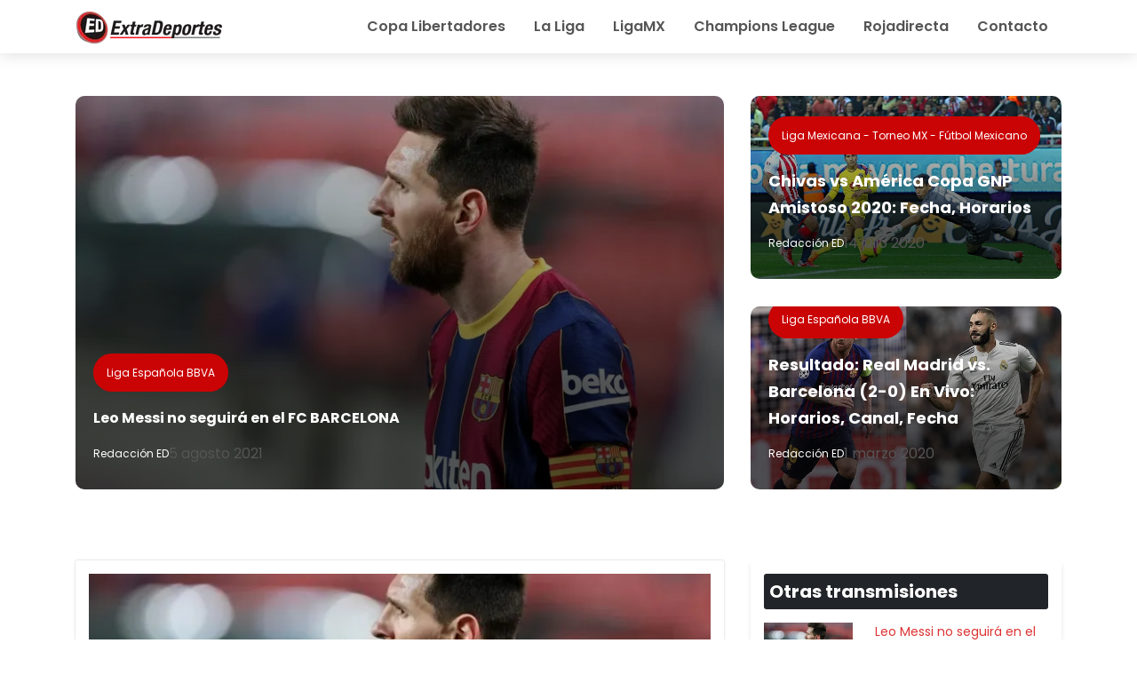

--- FILE ---
content_type: text/html; charset=UTF-8
request_url: https://www.extradeportes.org/
body_size: 19002
content:

<!DOCTYPE html>
<html lang="es">

<head>
    <meta charset="UTF-8">
    <meta name="viewport" content="width=device-width, initial-scale=1, shrink-to-fit=no" />


    <meta name='robots' content='index, follow, max-image-preview:large, max-snippet:-1, max-video-preview:-1' />
	<style>img:is([sizes="auto" i], [sizes^="auto," i]) { contain-intrinsic-size: 3000px 1500px }</style>
	
	<!-- This site is optimized with the Yoast SEO plugin v26.4 - https://yoast.com/wordpress/plugins/seo/ -->
	<title>Mundial Catar 2022 - ExtraDeportes - Todos los partidos en vivo - Todos los partidos del mundial en vivo y en directo.</title>
	<meta name="description" content="Todos los partidos del mundial en vivo y en directo." />
	<link rel="canonical" href="https://www.extradeportes.org/" />
	<link rel="next" href="https://www.extradeportes.org/page/2" />
	<meta property="og:locale" content="es_ES" />
	<meta property="og:type" content="website" />
	<meta property="og:title" content="Extradeportes" />
	<meta property="og:description" content="Barcelona vs Real Madrid Disfruta gratis de todos los partidos de fútbol de México, España, CHAMPIONS en vivo y online a través de Internet" />
	<meta property="og:url" content="https://www.extradeportes.org/" />
	<meta property="og:site_name" content="Mundial Catar 2022 - ExtraDeportes - Todos los partidos en vivo" />
	<meta property="og:image" content="https://4.bp.blogspot.com/-zu2dFoVarV8/V1SCty4bDcI/AAAAAAABn8w/UI9wJHl5UYUIpRRgTl-zULkR0XF8prUSACLcB/s1600/extradeportes.jpg" />
	<meta name="twitter:card" content="summary_large_image" />
	<meta name="twitter:site" content="@extradeportes" />
	<script type="application/ld+json" class="yoast-schema-graph">{"@context":"https://schema.org","@graph":[{"@type":"CollectionPage","@id":"https://www.extradeportes.org/","url":"https://www.extradeportes.org/","name":"Mundial Catar 2022 - ExtraDeportes - Todos los partidos en vivo - Todos los partidos del mundial en vivo y en directo.","isPartOf":{"@id":"https://www.extradeportes.org/#website"},"about":{"@id":"https://www.extradeportes.org/#organization"},"description":"Todos los partidos del mundial en vivo y en directo.","breadcrumb":{"@id":"https://www.extradeportes.org/#breadcrumb"},"inLanguage":"es"},{"@type":"BreadcrumbList","@id":"https://www.extradeportes.org/#breadcrumb","itemListElement":[{"@type":"ListItem","position":1,"name":"Futbol"}]},{"@type":"WebSite","@id":"https://www.extradeportes.org/#website","url":"https://www.extradeportes.org/","name":"Mundial Catar 2022 - ExtraDeportes - Todos los partidos en vivo","description":"Todos los partidos del mundial en vivo y en directo.","publisher":{"@id":"https://www.extradeportes.org/#organization"},"potentialAction":[{"@type":"SearchAction","target":{"@type":"EntryPoint","urlTemplate":"https://www.extradeportes.org/?s={search_term_string}"},"query-input":{"@type":"PropertyValueSpecification","valueRequired":true,"valueName":"search_term_string"}}],"inLanguage":"es"},{"@type":"Organization","@id":"https://www.extradeportes.org/#organization","name":"Extradeportes Networks","url":"https://www.extradeportes.org/","logo":{"@type":"ImageObject","inLanguage":"es","@id":"https://www.extradeportes.org/#/schema/logo/image/","url":"https://www.extradeportes.org/futbol-f1-tennis/2019/01/logo-ed-2015.png","contentUrl":"https://www.extradeportes.org/futbol-f1-tennis/2019/01/logo-ed-2015.png","width":383,"height":94,"caption":"Extradeportes Networks"},"image":{"@id":"https://www.extradeportes.org/#/schema/logo/image/"},"sameAs":["https://www.facebook.com/ExtradeportesWeb","https://x.com/extradeportes"]}]}</script>
	<!-- / Yoast SEO plugin. -->


<link rel='dns-prefetch' href='//cdnjs.cloudflare.com' />
<link rel='dns-prefetch' href='//www.extradeportes.org' />
<link rel='dns-prefetch' href='//fonts.googleapis.com' />
<link rel='preconnect' href='https://fonts.gstatic.com' crossorigin />
<link rel="alternate" type="application/rss+xml" title="Mundial Catar 2022 - ExtraDeportes - Todos los partidos en vivo &raquo; Feed" href="https://www.extradeportes.org/feed" />
<link rel="alternate" type="application/rss+xml" title="Mundial Catar 2022 - ExtraDeportes - Todos los partidos en vivo &raquo; Feed de los comentarios" href="https://www.extradeportes.org/comments/feed" />
<script type="text/javascript">
/* <![CDATA[ */
window._wpemojiSettings = {"baseUrl":"https:\/\/s.w.org\/images\/core\/emoji\/16.0.1\/72x72\/","ext":".png","svgUrl":"https:\/\/s.w.org\/images\/core\/emoji\/16.0.1\/svg\/","svgExt":".svg","source":{"concatemoji":"https:\/\/www.extradeportes.org\/wp-includes\/js\/wp-emoji-release.min.js?ver=6.8.3"}};
/*! This file is auto-generated */
!function(s,n){var o,i,e;function c(e){try{var t={supportTests:e,timestamp:(new Date).valueOf()};sessionStorage.setItem(o,JSON.stringify(t))}catch(e){}}function p(e,t,n){e.clearRect(0,0,e.canvas.width,e.canvas.height),e.fillText(t,0,0);var t=new Uint32Array(e.getImageData(0,0,e.canvas.width,e.canvas.height).data),a=(e.clearRect(0,0,e.canvas.width,e.canvas.height),e.fillText(n,0,0),new Uint32Array(e.getImageData(0,0,e.canvas.width,e.canvas.height).data));return t.every(function(e,t){return e===a[t]})}function u(e,t){e.clearRect(0,0,e.canvas.width,e.canvas.height),e.fillText(t,0,0);for(var n=e.getImageData(16,16,1,1),a=0;a<n.data.length;a++)if(0!==n.data[a])return!1;return!0}function f(e,t,n,a){switch(t){case"flag":return n(e,"\ud83c\udff3\ufe0f\u200d\u26a7\ufe0f","\ud83c\udff3\ufe0f\u200b\u26a7\ufe0f")?!1:!n(e,"\ud83c\udde8\ud83c\uddf6","\ud83c\udde8\u200b\ud83c\uddf6")&&!n(e,"\ud83c\udff4\udb40\udc67\udb40\udc62\udb40\udc65\udb40\udc6e\udb40\udc67\udb40\udc7f","\ud83c\udff4\u200b\udb40\udc67\u200b\udb40\udc62\u200b\udb40\udc65\u200b\udb40\udc6e\u200b\udb40\udc67\u200b\udb40\udc7f");case"emoji":return!a(e,"\ud83e\udedf")}return!1}function g(e,t,n,a){var r="undefined"!=typeof WorkerGlobalScope&&self instanceof WorkerGlobalScope?new OffscreenCanvas(300,150):s.createElement("canvas"),o=r.getContext("2d",{willReadFrequently:!0}),i=(o.textBaseline="top",o.font="600 32px Arial",{});return e.forEach(function(e){i[e]=t(o,e,n,a)}),i}function t(e){var t=s.createElement("script");t.src=e,t.defer=!0,s.head.appendChild(t)}"undefined"!=typeof Promise&&(o="wpEmojiSettingsSupports",i=["flag","emoji"],n.supports={everything:!0,everythingExceptFlag:!0},e=new Promise(function(e){s.addEventListener("DOMContentLoaded",e,{once:!0})}),new Promise(function(t){var n=function(){try{var e=JSON.parse(sessionStorage.getItem(o));if("object"==typeof e&&"number"==typeof e.timestamp&&(new Date).valueOf()<e.timestamp+604800&&"object"==typeof e.supportTests)return e.supportTests}catch(e){}return null}();if(!n){if("undefined"!=typeof Worker&&"undefined"!=typeof OffscreenCanvas&&"undefined"!=typeof URL&&URL.createObjectURL&&"undefined"!=typeof Blob)try{var e="postMessage("+g.toString()+"("+[JSON.stringify(i),f.toString(),p.toString(),u.toString()].join(",")+"));",a=new Blob([e],{type:"text/javascript"}),r=new Worker(URL.createObjectURL(a),{name:"wpTestEmojiSupports"});return void(r.onmessage=function(e){c(n=e.data),r.terminate(),t(n)})}catch(e){}c(n=g(i,f,p,u))}t(n)}).then(function(e){for(var t in e)n.supports[t]=e[t],n.supports.everything=n.supports.everything&&n.supports[t],"flag"!==t&&(n.supports.everythingExceptFlag=n.supports.everythingExceptFlag&&n.supports[t]);n.supports.everythingExceptFlag=n.supports.everythingExceptFlag&&!n.supports.flag,n.DOMReady=!1,n.readyCallback=function(){n.DOMReady=!0}}).then(function(){return e}).then(function(){var e;n.supports.everything||(n.readyCallback(),(e=n.source||{}).concatemoji?t(e.concatemoji):e.wpemoji&&e.twemoji&&(t(e.twemoji),t(e.wpemoji)))}))}((window,document),window._wpemojiSettings);
/* ]]> */
</script>
<style id='wp-emoji-styles-inline-css' type='text/css'>

	img.wp-smiley, img.emoji {
		display: inline !important;
		border: none !important;
		box-shadow: none !important;
		height: 1em !important;
		width: 1em !important;
		margin: 0 0.07em !important;
		vertical-align: -0.1em !important;
		background: none !important;
		padding: 0 !important;
	}
</style>
<style id='classic-theme-styles-inline-css' type='text/css'>
/*! This file is auto-generated */
.wp-block-button__link{color:#fff;background-color:#32373c;border-radius:9999px;box-shadow:none;text-decoration:none;padding:calc(.667em + 2px) calc(1.333em + 2px);font-size:1.125em}.wp-block-file__button{background:#32373c;color:#fff;text-decoration:none}
</style>
<style id='global-styles-inline-css' type='text/css'>
:root{--wp--preset--aspect-ratio--square: 1;--wp--preset--aspect-ratio--4-3: 4/3;--wp--preset--aspect-ratio--3-4: 3/4;--wp--preset--aspect-ratio--3-2: 3/2;--wp--preset--aspect-ratio--2-3: 2/3;--wp--preset--aspect-ratio--16-9: 16/9;--wp--preset--aspect-ratio--9-16: 9/16;--wp--preset--color--black: #000000;--wp--preset--color--cyan-bluish-gray: #abb8c3;--wp--preset--color--white: #ffffff;--wp--preset--color--pale-pink: #f78da7;--wp--preset--color--vivid-red: #cf2e2e;--wp--preset--color--luminous-vivid-orange: #ff6900;--wp--preset--color--luminous-vivid-amber: #fcb900;--wp--preset--color--light-green-cyan: #7bdcb5;--wp--preset--color--vivid-green-cyan: #00d084;--wp--preset--color--pale-cyan-blue: #8ed1fc;--wp--preset--color--vivid-cyan-blue: #0693e3;--wp--preset--color--vivid-purple: #9b51e0;--wp--preset--gradient--vivid-cyan-blue-to-vivid-purple: linear-gradient(135deg,rgba(6,147,227,1) 0%,rgb(155,81,224) 100%);--wp--preset--gradient--light-green-cyan-to-vivid-green-cyan: linear-gradient(135deg,rgb(122,220,180) 0%,rgb(0,208,130) 100%);--wp--preset--gradient--luminous-vivid-amber-to-luminous-vivid-orange: linear-gradient(135deg,rgba(252,185,0,1) 0%,rgba(255,105,0,1) 100%);--wp--preset--gradient--luminous-vivid-orange-to-vivid-red: linear-gradient(135deg,rgba(255,105,0,1) 0%,rgb(207,46,46) 100%);--wp--preset--gradient--very-light-gray-to-cyan-bluish-gray: linear-gradient(135deg,rgb(238,238,238) 0%,rgb(169,184,195) 100%);--wp--preset--gradient--cool-to-warm-spectrum: linear-gradient(135deg,rgb(74,234,220) 0%,rgb(151,120,209) 20%,rgb(207,42,186) 40%,rgb(238,44,130) 60%,rgb(251,105,98) 80%,rgb(254,248,76) 100%);--wp--preset--gradient--blush-light-purple: linear-gradient(135deg,rgb(255,206,236) 0%,rgb(152,150,240) 100%);--wp--preset--gradient--blush-bordeaux: linear-gradient(135deg,rgb(254,205,165) 0%,rgb(254,45,45) 50%,rgb(107,0,62) 100%);--wp--preset--gradient--luminous-dusk: linear-gradient(135deg,rgb(255,203,112) 0%,rgb(199,81,192) 50%,rgb(65,88,208) 100%);--wp--preset--gradient--pale-ocean: linear-gradient(135deg,rgb(255,245,203) 0%,rgb(182,227,212) 50%,rgb(51,167,181) 100%);--wp--preset--gradient--electric-grass: linear-gradient(135deg,rgb(202,248,128) 0%,rgb(113,206,126) 100%);--wp--preset--gradient--midnight: linear-gradient(135deg,rgb(2,3,129) 0%,rgb(40,116,252) 100%);--wp--preset--font-size--small: 13px;--wp--preset--font-size--medium: 20px;--wp--preset--font-size--large: 36px;--wp--preset--font-size--x-large: 42px;--wp--preset--spacing--20: 0.44rem;--wp--preset--spacing--30: 0.67rem;--wp--preset--spacing--40: 1rem;--wp--preset--spacing--50: 1.5rem;--wp--preset--spacing--60: 2.25rem;--wp--preset--spacing--70: 3.38rem;--wp--preset--spacing--80: 5.06rem;--wp--preset--shadow--natural: 6px 6px 9px rgba(0, 0, 0, 0.2);--wp--preset--shadow--deep: 12px 12px 50px rgba(0, 0, 0, 0.4);--wp--preset--shadow--sharp: 6px 6px 0px rgba(0, 0, 0, 0.2);--wp--preset--shadow--outlined: 6px 6px 0px -3px rgba(255, 255, 255, 1), 6px 6px rgba(0, 0, 0, 1);--wp--preset--shadow--crisp: 6px 6px 0px rgba(0, 0, 0, 1);}:where(.is-layout-flex){gap: 0.5em;}:where(.is-layout-grid){gap: 0.5em;}body .is-layout-flex{display: flex;}.is-layout-flex{flex-wrap: wrap;align-items: center;}.is-layout-flex > :is(*, div){margin: 0;}body .is-layout-grid{display: grid;}.is-layout-grid > :is(*, div){margin: 0;}:where(.wp-block-columns.is-layout-flex){gap: 2em;}:where(.wp-block-columns.is-layout-grid){gap: 2em;}:where(.wp-block-post-template.is-layout-flex){gap: 1.25em;}:where(.wp-block-post-template.is-layout-grid){gap: 1.25em;}.has-black-color{color: var(--wp--preset--color--black) !important;}.has-cyan-bluish-gray-color{color: var(--wp--preset--color--cyan-bluish-gray) !important;}.has-white-color{color: var(--wp--preset--color--white) !important;}.has-pale-pink-color{color: var(--wp--preset--color--pale-pink) !important;}.has-vivid-red-color{color: var(--wp--preset--color--vivid-red) !important;}.has-luminous-vivid-orange-color{color: var(--wp--preset--color--luminous-vivid-orange) !important;}.has-luminous-vivid-amber-color{color: var(--wp--preset--color--luminous-vivid-amber) !important;}.has-light-green-cyan-color{color: var(--wp--preset--color--light-green-cyan) !important;}.has-vivid-green-cyan-color{color: var(--wp--preset--color--vivid-green-cyan) !important;}.has-pale-cyan-blue-color{color: var(--wp--preset--color--pale-cyan-blue) !important;}.has-vivid-cyan-blue-color{color: var(--wp--preset--color--vivid-cyan-blue) !important;}.has-vivid-purple-color{color: var(--wp--preset--color--vivid-purple) !important;}.has-black-background-color{background-color: var(--wp--preset--color--black) !important;}.has-cyan-bluish-gray-background-color{background-color: var(--wp--preset--color--cyan-bluish-gray) !important;}.has-white-background-color{background-color: var(--wp--preset--color--white) !important;}.has-pale-pink-background-color{background-color: var(--wp--preset--color--pale-pink) !important;}.has-vivid-red-background-color{background-color: var(--wp--preset--color--vivid-red) !important;}.has-luminous-vivid-orange-background-color{background-color: var(--wp--preset--color--luminous-vivid-orange) !important;}.has-luminous-vivid-amber-background-color{background-color: var(--wp--preset--color--luminous-vivid-amber) !important;}.has-light-green-cyan-background-color{background-color: var(--wp--preset--color--light-green-cyan) !important;}.has-vivid-green-cyan-background-color{background-color: var(--wp--preset--color--vivid-green-cyan) !important;}.has-pale-cyan-blue-background-color{background-color: var(--wp--preset--color--pale-cyan-blue) !important;}.has-vivid-cyan-blue-background-color{background-color: var(--wp--preset--color--vivid-cyan-blue) !important;}.has-vivid-purple-background-color{background-color: var(--wp--preset--color--vivid-purple) !important;}.has-black-border-color{border-color: var(--wp--preset--color--black) !important;}.has-cyan-bluish-gray-border-color{border-color: var(--wp--preset--color--cyan-bluish-gray) !important;}.has-white-border-color{border-color: var(--wp--preset--color--white) !important;}.has-pale-pink-border-color{border-color: var(--wp--preset--color--pale-pink) !important;}.has-vivid-red-border-color{border-color: var(--wp--preset--color--vivid-red) !important;}.has-luminous-vivid-orange-border-color{border-color: var(--wp--preset--color--luminous-vivid-orange) !important;}.has-luminous-vivid-amber-border-color{border-color: var(--wp--preset--color--luminous-vivid-amber) !important;}.has-light-green-cyan-border-color{border-color: var(--wp--preset--color--light-green-cyan) !important;}.has-vivid-green-cyan-border-color{border-color: var(--wp--preset--color--vivid-green-cyan) !important;}.has-pale-cyan-blue-border-color{border-color: var(--wp--preset--color--pale-cyan-blue) !important;}.has-vivid-cyan-blue-border-color{border-color: var(--wp--preset--color--vivid-cyan-blue) !important;}.has-vivid-purple-border-color{border-color: var(--wp--preset--color--vivid-purple) !important;}.has-vivid-cyan-blue-to-vivid-purple-gradient-background{background: var(--wp--preset--gradient--vivid-cyan-blue-to-vivid-purple) !important;}.has-light-green-cyan-to-vivid-green-cyan-gradient-background{background: var(--wp--preset--gradient--light-green-cyan-to-vivid-green-cyan) !important;}.has-luminous-vivid-amber-to-luminous-vivid-orange-gradient-background{background: var(--wp--preset--gradient--luminous-vivid-amber-to-luminous-vivid-orange) !important;}.has-luminous-vivid-orange-to-vivid-red-gradient-background{background: var(--wp--preset--gradient--luminous-vivid-orange-to-vivid-red) !important;}.has-very-light-gray-to-cyan-bluish-gray-gradient-background{background: var(--wp--preset--gradient--very-light-gray-to-cyan-bluish-gray) !important;}.has-cool-to-warm-spectrum-gradient-background{background: var(--wp--preset--gradient--cool-to-warm-spectrum) !important;}.has-blush-light-purple-gradient-background{background: var(--wp--preset--gradient--blush-light-purple) !important;}.has-blush-bordeaux-gradient-background{background: var(--wp--preset--gradient--blush-bordeaux) !important;}.has-luminous-dusk-gradient-background{background: var(--wp--preset--gradient--luminous-dusk) !important;}.has-pale-ocean-gradient-background{background: var(--wp--preset--gradient--pale-ocean) !important;}.has-electric-grass-gradient-background{background: var(--wp--preset--gradient--electric-grass) !important;}.has-midnight-gradient-background{background: var(--wp--preset--gradient--midnight) !important;}.has-small-font-size{font-size: var(--wp--preset--font-size--small) !important;}.has-medium-font-size{font-size: var(--wp--preset--font-size--medium) !important;}.has-large-font-size{font-size: var(--wp--preset--font-size--large) !important;}.has-x-large-font-size{font-size: var(--wp--preset--font-size--x-large) !important;}
:where(.wp-block-post-template.is-layout-flex){gap: 1.25em;}:where(.wp-block-post-template.is-layout-grid){gap: 1.25em;}
:where(.wp-block-columns.is-layout-flex){gap: 2em;}:where(.wp-block-columns.is-layout-grid){gap: 2em;}
:root :where(.wp-block-pullquote){font-size: 1.5em;line-height: 1.6;}
</style>
<link rel='stylesheet' id='xooblog-google-fonts-css' href='https://fonts.googleapis.com/css?family=Poppins%3A300%2C400%2C600%2C700&#038;display=swap&#038;ver=6.8.3' type='text/css' media='all' />
<link rel='stylesheet' id='xooblog-bootstrap-css' href='https://cdnjs.cloudflare.com/ajax/libs/twitter-bootstrap/4.4.1/css/bootstrap.min.css?ver=1.0' type='text/css' media='all' />
<link rel='stylesheet' id='xooblog-style-css' href='https://www.extradeportes.org/wp-content/themes/e22/style.css?ver=6.8.3' type='text/css' media='all' />
<link rel='stylesheet' id='dashicons-css' href='https://www.extradeportes.org/wp-includes/css/dashicons.min.css?ver=6.8.3' type='text/css' media='all' />
<link rel="preload" as="style" href="https://fonts.googleapis.com/css?family=Poppins:600&#038;display=swap&#038;ver=1620147731" /><link rel="stylesheet" href="https://fonts.googleapis.com/css?family=Poppins:600&#038;display=swap&#038;ver=1620147731" media="print" onload="this.media='all'"><noscript><link rel="stylesheet" href="https://fonts.googleapis.com/css?family=Poppins:600&#038;display=swap&#038;ver=1620147731" /></noscript><link rel="https://api.w.org/" href="https://www.extradeportes.org/wp-json/" /><link rel="EditURI" type="application/rsd+xml" title="RSD" href="https://www.extradeportes.org/xmlrpc.php?rsd" />
<meta name="generator" content="WordPress 6.8.3" />
<meta name="framework" content="Redux 4.1.26" /><script>document.createElement( "picture" );if(!window.HTMLPictureElement && document.addEventListener) {window.addEventListener("DOMContentLoaded", function() {var s = document.createElement("script");s.src = "https://www.extradeportes.org/wp-content/plugins/webp-express/js/picturefill.min.js";document.body.appendChild(s);});}</script>        <!--Customizer CSS-->
        <style type="text/css">
            /*  */
                                </style>
        <!--/Customizer CSS-->
<link rel="icon" href="https://www.extradeportes.org/futbol-f1-tennis/2018/02/cropped-logo-extradeportes-t-32x32.png" sizes="32x32" />
<link rel="icon" href="https://www.extradeportes.org/futbol-f1-tennis/2018/02/cropped-logo-extradeportes-t-192x192.png" sizes="192x192" />
<link rel="apple-touch-icon" href="https://www.extradeportes.org/futbol-f1-tennis/2018/02/cropped-logo-extradeportes-t-180x180.png" />
<meta name="msapplication-TileImage" content="https://www.extradeportes.org/futbol-f1-tennis/2018/02/cropped-logo-extradeportes-t-270x270.png" />
<style id="xooblog-themeoptions-dynamic-css" title="dynamic-css" class="redux-options-output">.post-content p{font-family:Poppins;line-height:30px;font-weight:normal;color:#555;font-size:16px;font-display:swap;}body{background-color:#ffffff;}a,.xooblog_footer_top .xooblog_footer_widget ul li a,.xooblog_footer_top .xooblog_footer_widget ul li a,.xooblog_blog_widget ul li a,.xooblog_blog_widget.widget_categories a::before,.xooblog_blog_widget.widget_meta a::before,.xooblog_blog_widget.widget_archive a::before,.xooblog_blog_widget.widget_recent_entries a::before,.xooblog_recent_post_widget li .post_widget_content .recent_post_widget_title,.xooblog_footer_widget ul li.page_item a,#top_menu li a,.xooblog_navbar .navbar-nav li a{color:#dd3333;}a:hover,.xooblog_footer_top .xooblog_footer_widget ul li a:hover,.xooblog_footer_top .xooblog_footer_widget ul li a:hover,.xooblog_blog_widget ul li a:hover,.xooblog_blog_widget.widget_categories a::before:hover,.xooblog_blog_widget.widget_meta a::before:hover,.xooblog_blog_widget.widget_archive a::before:hover,.xooblog_blog_widget.widget_recent_entries a::before:hover,.xooblog_recent_post_widget li .post_widget_content .recent_post_widget_title:hover,.xooblog_footer_widget ul li.page_item a:hover,#top_menu li a:hover,.xooblog_navbar .navbar-nav li a:hover{color:#ffffff;}a:active,.xooblog_footer_top .xooblog_footer_widget ul li a:active,.xooblog_footer_top .xooblog_footer_widget ul li a:active,.xooblog_blog_widget ul li a:active,.xooblog_blog_widget.widget_categories a::before:active,.xooblog_blog_widget.widget_meta a::before:active,.xooblog_blog_widget.widget_archive a::before:active,.xooblog_blog_widget.widget_recent_entries a::before:active,.xooblog_recent_post_widget li .post_widget_content .recent_post_widget_title:active,.xooblog_footer_widget ul li.page_item a:active,#top_menu li a:active,.xooblog_navbar .navbar-nav li a:active{color:#FB4E15;}.xooblog_toolbar{background-color:#FFFFFF;}.xooblog_toolbar__widget .xooblog_toolbar__nav li a{line-height:40px;color:#555;font-size:12px;font-display:swap;}.xooblog_toolbar__social_widget .xooblog_toolbar__social_widget__nav li a{line-height:40px;color:#555;font-size:18px;font-display:swap;}.xooblog_navbar,.has-dropdown > ul li a{background-color:#FFFFFF;}#top_menu  li a,.search_field_inner{font-family:Poppins;line-height:40px;font-weight:600;color:#555;font-size:16px;font-display:swap;}.xooblog_single_featured_item{background-color:#FFFFFF;}.xooblog_featured_box .xooblog_single_featured_item .post-title h2{line-height:30px;color:#ffffff;font-size:16px;font-display:swap;}.xooblog_featured_box .xooblog_single_featured_item .post-meta a{line-height:20px;color:#ffffff;font-size:12px;font-display:swap;}.post-item.tecxoo-post-details .post-title,.single-post .post-title{line-height:40px;color:#555;font-size:24px;font-display:swap;}.post-item{background-color:#ffffff;}.post-item h2{line-height:35px;font-weight:700;color:#555;font-size:30px;font-display:swap;}.post-item .post-meta a,.post-item .post-meta span{line-height:40px;color:#555;font-size:16px;font-display:swap;}.xooblog_pagination_contaier .nav-links .page-numbers{background-color:#FFFFFF;}.xooblog_pagination_contaier .nav-links .page-numbers{line-height:40px;color:#555555;font-size:16px;font-display:swap;}.more-post.btn{line-height:40px;color:#555;font-size:16px;font-display:swap;}.tecxoo-footer-type-3,.tecxoo-footer-bottom{background-color:#333333;}.sidebar .xooblog_blog_widget{background-color:#ffffff;}</style>	
	<!-- Global site tag (gtag.js) - Google Analytics -->
<script async src="https://www.googletagmanager.com/gtag/js?id=UA-238930-28"></script>
<script>
  window.dataLayer = window.dataLayer || [];
  function gtag(){dataLayer.push(arguments);}
  gtag('js', new Date());

  gtag('config', 'UA-238930-28');
</script>

</head>



<body class="home blog wp-custom-logo wp-theme-e22 hfeed layout_style_1" style="color: #555;font-family:Poppins;font-size:16px;line-height: 30px">
    <a class="skip-link " href="#site-content">Skip to the content</a>

    


    <!-- Start Navigation -->


            
        <nav class="navbar navbar-expand-lg xooblog_navbar ">
            <div class="container">

                <a class="navbar-brand logo" href=https://www.extradeportes.org/><picture><source srcset="https://www.extradeportes.org/wp-content/webp-express/webp-images/doc-root/futbol-f1-tennis/2018/06/Extradeportes-Logo.png.webp" type="image/webp"><img src="https://www.extradeportes.org/futbol-f1-tennis/2018/06/Extradeportes-Logo.png" alt="Mundial Catar 2022 - ExtraDeportes - Todos los partidos en vivo" width="167" height="50" class="webpexpress-processed"></picture></a>
                                      
                    <button class="navbar-toggler" id="mobileButton" type="button" data-toggle="collapse" data-target="#navbarSupportedContent" aria-controls="navbarSupportedContent" aria-expanded="false" aria-label="Toggle navigation">
                        <span class="navbar-toggler-icon"></span>
                    </button>

                    <div class="collapse navbar-collapse" id="navbarSupportedContent">
                        <nav class="advance_navs"><ul id="top_menu" class="navbar-nav ml-auto"><li id="menu-item-40883" class="menu-item menu-item-type-taxonomy menu-item-object-category menu-item-40883"><a href="https://www.extradeportes.org/category/copa-libertadores">Copa Libertadores</a></li>
<li id="menu-item-40880" class="menu-item menu-item-type-taxonomy menu-item-object-category menu-item-40880"><a href="https://www.extradeportes.org/category/liga-espanola">La Liga</a></li>
<li id="menu-item-40881" class="menu-item menu-item-type-taxonomy menu-item-object-category menu-item-40881"><a href="https://www.extradeportes.org/category/liga-mexicana">LigaMX</a></li>
<li id="menu-item-40879" class="menu-item menu-item-type-taxonomy menu-item-object-category menu-item-40879"><a href="https://www.extradeportes.org/category/liga-de-campeones">Champions League</a></li>
<li id="menu-item-35909" class="menu-item menu-item-type-custom menu-item-object-custom menu-item-35909"><a href="https://www.extradeportes.org/rojadirecta">Rojadirecta</a></li>
<li id="menu-item-40884" class="menu-item menu-item-type-post_type menu-item-object-page menu-item-40884"><a href="https://www.extradeportes.org/contacto">Contacto</a></li>
</ul></nav>                    </div>

                
            </div>
        </nav>

    
    <!-- Navigattion  -->
	
<!--	
<div class="container" style="padding-bottom:10px;">	
<table style="background-color: #0F1C46;width: 100%; color: white; padding: 10px;">
   <tr><td colspan="2" style="text-align: center;">Marcadores en VIVO con la APP</td></tr>
   <tr>
      <td style="text-align: center;">
          <img width="40" height="40" src="https://1.bp.blogspot.com/-7KIsvSuluac/YMpXTOTl9-I/AAAAAAAABAM/Mg2J849J5JIW0ZCR4MLmM25LHlO7PtZMwCLcBGAsYHQ/s150/copa_america.png" alt="Copa América 2021" style="width: 40px;border-radius: 10px;"></img>
          Copa América 2021
      </td>
      <td style="text-align: center;">
          <img width="40" height="40" src="https://1.bp.blogspot.com/-kREBCHpx9Z0/YMpXTRT9zNI/AAAAAAAABAQ/NahOGxf7nroEXVhKvNVYnlZ2iXWqw6MHACLcBGAsYHQ/s150/eurocopa.png" alt="Eurocopa 2021" style="width: 40px;border-radius: 10px;"></img>
          Eurocopa 2021
      </td>
   </tr>
   <tr>
      <td style="text-align: center;">
         <a href="https://play.google.com/store/apps/details?id=com.extraredes.copa_america_2021" target="_blank"  style="border: 0.2rem solid transparent;padding: 0px;cursor:pointer; cursor: hand">
            <img src="https://1.bp.blogspot.com/-_LejtMdXBFU/YMpXT3jxgbI/AAAAAAAABAU/oRykZAX_EB0u-H4cxBiod0etvF9TunseQCLcBGAsYHQ/s100/playstore.png" width="100" height="33" alt="" class="img-tienda"></img>
          </a>
          <a href="https://apps.apple.com/ec/app/copa-de-am%C3%A9rica-2021/id1562701245" target="_blank" style="border: 0.2rem solid transparent;padding: 0px;cursor:pointer; cursor: hand">
            <img src="https://1.bp.blogspot.com/-xczoSwvsUaY/YMpXS7ybW1I/AAAAAAAABAE/Yrot0z8MlRE8iNZidL3R0UJnlKBtOj7YwCLcBGAsYHQ/s0/appstore2.png" width="100" height="33" alt="" class="img-tienda"></img>
          </a>           
      </td>
      <td style="text-align: center;">
         <a href="https://play.google.com/store/apps/details?id=com.extraredes.eurocopa" target="_blank" style="border: 0.2rem solid transparent;padding: 0px;cursor:pointer; cursor: hand">
            <img src="https://1.bp.blogspot.com/-_LejtMdXBFU/YMpXT3jxgbI/AAAAAAAABAU/oRykZAX_EB0u-H4cxBiod0etvF9TunseQCLcBGAsYHQ/s100/playstore.png" width="100" height="33" class="img-tienda"></img>
          </a>
          <a href="https://apps.apple.com/ec/app/copa-europea-2020-en-2021/id1569642274" target="_blank" class="col-5 col-xs-12" style="border: 0.2rem solid transparent;padding: 0px;cursor:pointer; cursor: hand">
            <img src="https://1.bp.blogspot.com/-xczoSwvsUaY/YMpXS7ybW1I/AAAAAAAABAE/Yrot0z8MlRE8iNZidL3R0UJnlKBtOj7YwCLcBGAsYHQ/s0/appstore2.png" width="100" height="33" alt="" class="img-tienda"></img>
          </a>
      </td>
   </tr>
</table>	
</div>
-->

        <div class="xooblog_featured_box featured_box_type1 mt-5 layout_style_1">
            <div class="container">
                <div class="xooblog_featured_box_container">
                    
    <article class="xooblog_single_featured_item  post-50364 post type-post status-publish format-standard has-post-thumbnail hentry category-liga-espanola" id="post-50364">

                    <div class="post-header">
                <figure class="post-image">
                    <a href="https://www.extradeportes.org/50364-leo-messi-no-seguira-en-el-fc-barcelona.html">
                        <!-- <img src="assets/images/img_3.jpg" alt=""> -->
                        <picture><source srcset="https://www.extradeportes.org/wp-content/webp-express/webp-images/doc-root/futbol-f1-tennis/2021/08/leo-messi.jpg.webp 795w, https://www.extradeportes.org/wp-content/webp-express/webp-images/doc-root/futbol-f1-tennis/2021/08/leo-messi-434x250.jpg.webp 434w, https://www.extradeportes.org/wp-content/webp-express/webp-images/doc-root/futbol-f1-tennis/2021/08/leo-messi-610x351.jpg.webp 610w, https://www.extradeportes.org/wp-content/webp-express/webp-images/doc-root/futbol-f1-tennis/2021/08/leo-messi-768x442.jpg.webp 768w, https://www.extradeportes.org/wp-content/webp-express/webp-images/doc-root/futbol-f1-tennis/2021/08/leo-messi-100x58.jpg.webp 100w" sizes="(max-width: 795px) 100vw, 795px" type="image/webp"><img width="795" height="458" src="https://www.extradeportes.org/futbol-f1-tennis/2021/08/leo-messi.jpg" class="attachment-post-thumbnail size-post-thumbnail wp-post-image webpexpress-processed" alt="" decoding="async" fetchpriority="high" srcset="https://www.extradeportes.org/futbol-f1-tennis/2021/08/leo-messi.jpg 795w, https://www.extradeportes.org/futbol-f1-tennis/2021/08/leo-messi-434x250.jpg 434w, https://www.extradeportes.org/futbol-f1-tennis/2021/08/leo-messi-610x351.jpg 610w, https://www.extradeportes.org/futbol-f1-tennis/2021/08/leo-messi-768x442.jpg 768w, https://www.extradeportes.org/futbol-f1-tennis/2021/08/leo-messi-100x58.jpg 100w" sizes="(max-width: 795px) 100vw, 795px"></picture>                    </a>
                </figure>

            </div>

        
        <div class="post-content">
                            <div class="post-category">

                    <a href="https://www.extradeportes.org/category/liga-espanola" alt="View all posts in Liga Española BBVA">Liga Española BBVA</a>                </div>
                        <a href="https://www.extradeportes.org/50364-leo-messi-no-seguira-en-el-fc-barcelona.html" class="post-title">
                <h2>
                    Leo Messi no seguirá en el FC BARCELONA                </h2>
            </a>
            <div class="post-meta">

                <a class="post-author" href="https://www.extradeportes.org/author/bryan" class="post-author">

                    Redacción ED                </a>

                
               <!-- <a href="https://www.extradeportes.org/date/2021/08/05" class="posted-on">-->
                    5 agosto 2021               <!-- </a>-->

            </div>

        </div>
    </article>


    <article class="xooblog_single_featured_item  post-15458 post type-post status-publish format-standard has-post-thumbnail hentry category-liga-mexicana tag-chivas-de-guadalajara tag-america tag-futbol-en-vivo" id="post-15458">

                    <div class="post-header">
                <figure class="post-image">
                    <a href="https://www.extradeportes.org/15458-chivas-vs-america-en-vivo-2012-online-y-gratis-clausura-mexicano.html">
                        <!-- <img src="assets/images/img_3.jpg" alt=""> -->
                        <picture><source srcset="https://www.extradeportes.org/wp-content/webp-express/webp-images/doc-root/futbol-f1-tennis/2018/09/Chivas-vs-America-2018.jpeg.webp 723w, https://www.extradeportes.org/wp-content/webp-express/webp-images/doc-root/futbol-f1-tennis/2018/09/Chivas-vs-America-2018-440x248.jpeg.webp 440w, https://www.extradeportes.org/wp-content/webp-express/webp-images/doc-root/futbol-f1-tennis/2018/09/Chivas-vs-America-2018-610x343.jpeg.webp 610w" sizes="(max-width: 723px) 100vw, 723px" type="image/webp"><img width="723" height="407" src="https://www.extradeportes.org/futbol-f1-tennis/2018/09/Chivas-vs-America-2018.jpeg" class="attachment-post-thumbnail size-post-thumbnail wp-post-image webpexpress-processed" alt="" decoding="async" srcset="https://www.extradeportes.org/futbol-f1-tennis/2018/09/Chivas-vs-America-2018.jpeg 723w, https://www.extradeportes.org/futbol-f1-tennis/2018/09/Chivas-vs-America-2018-440x248.jpeg 440w, https://www.extradeportes.org/futbol-f1-tennis/2018/09/Chivas-vs-America-2018-610x343.jpeg 610w" sizes="(max-width: 723px) 100vw, 723px"></picture>                    </a>
                </figure>

            </div>

        
        <div class="post-content">
                            <div class="post-category">

                    <a href="https://www.extradeportes.org/category/liga-mexicana" alt="View all posts in Liga Mexicana - Torneo MX - Fútbol Mexicano">Liga Mexicana - Torneo MX - Fútbol Mexicano</a>                </div>
                        <a href="https://www.extradeportes.org/15458-chivas-vs-america-en-vivo-2012-online-y-gratis-clausura-mexicano.html" class="post-title">
                <h2>
                    Chivas vs América Copa GNP Amistoso 2020: Fecha, Horarios                </h2>
            </a>
            <div class="post-meta">

                <a class="post-author" href="https://www.extradeportes.org/author/bryan" class="post-author">

                    Redacción ED                </a>

                
               <!-- <a href="https://www.extradeportes.org/date/2020/07/14" class="posted-on">-->
                    14 julio 2020               <!-- </a>-->

            </div>

        </div>
    </article>


    <article class="xooblog_single_featured_item  post-15748 post type-post status-publish format-standard has-post-thumbnail hentry category-liga-espanola tag-cristiano-ronaldo tag-futbol-en-vivo tag-fc-barcelona tag-lionel-messi tag-real-madrid tag-superclasico-espanol" id="post-15748">

                    <div class="post-header">
                <figure class="post-image">
                    <a href="https://www.extradeportes.org/15748-barcelona-vs-real-madrid-en-vivo-2012-online-y-gratis-horario.html">
                        <!-- <img src="assets/images/img_3.jpg" alt=""> -->
                        <picture><source srcset="https://www.extradeportes.org/wp-content/webp-express/webp-images/doc-root/futbol-f1-tennis/2019/02/Barcelona-vs-Real-Madrid-Copa-del-Rey-2019.jpg.webp 660w, https://www.extradeportes.org/wp-content/webp-express/webp-images/doc-root/futbol-f1-tennis/2019/02/Barcelona-vs-Real-Madrid-Copa-del-Rey-2019-437x250.jpg.webp 437w, https://www.extradeportes.org/wp-content/webp-express/webp-images/doc-root/futbol-f1-tennis/2019/02/Barcelona-vs-Real-Madrid-Copa-del-Rey-2019-610x349.jpg.webp 610w" sizes="(max-width: 660px) 100vw, 660px" type="image/webp"><img width="660" height="378" src="https://www.extradeportes.org/futbol-f1-tennis/2019/02/Barcelona-vs-Real-Madrid-Copa-del-Rey-2019.jpg" class="attachment-post-thumbnail size-post-thumbnail wp-post-image webpexpress-processed" alt="" decoding="async" srcset="https://www.extradeportes.org/futbol-f1-tennis/2019/02/Barcelona-vs-Real-Madrid-Copa-del-Rey-2019.jpg 660w, https://www.extradeportes.org/futbol-f1-tennis/2019/02/Barcelona-vs-Real-Madrid-Copa-del-Rey-2019-437x250.jpg 437w, https://www.extradeportes.org/futbol-f1-tennis/2019/02/Barcelona-vs-Real-Madrid-Copa-del-Rey-2019-610x349.jpg 610w" sizes="(max-width: 660px) 100vw, 660px"></picture>                    </a>
                </figure>

            </div>

        
        <div class="post-content">
                            <div class="post-category">

                    <a href="https://www.extradeportes.org/category/liga-espanola" alt="View all posts in Liga Española BBVA">Liga Española BBVA</a>                </div>
                        <a href="https://www.extradeportes.org/15748-barcelona-vs-real-madrid-en-vivo-2012-online-y-gratis-horario.html" class="post-title">
                <h2>
                    Resultado: Real Madrid vs. Barcelona (2-0) En Vivo: Horarios, Canal, Fecha                </h2>
            </a>
            <div class="post-meta">

                <a class="post-author" href="https://www.extradeportes.org/author/bryan" class="post-author">

                    Redacción ED                </a>

                
               <!-- <a href="https://www.extradeportes.org/date/2020/03/01" class="posted-on">-->
                    1 marzo 2020               <!-- </a>-->

            </div>

        </div>
    </article>

                </div>
            </div>
        </div>

<!--  -->



<div class="home-page xooblog_post_layout  layout_style_1">
    <div class="container section-padding">
        <div class="row">
           
            <div class="col-lg-8   1" id="site-content">
                <div class="post-area">
                    <div class="row">
                        

    <div class="col-lg-12 col-md-12 post-50364 post type-post status-publish format-standard has-post-thumbnail hentry category-liga-espanola" id="post-50364">
        <!-- article -->
        <article class="post-item ">

            
                <div class="post-header">
                    <figure class="post-image">
                        <a href="https://www.extradeportes.org/50364-leo-messi-no-seguira-en-el-fc-barcelona.html">
                            <picture><source srcset="https://www.extradeportes.org/wp-content/webp-express/webp-images/doc-root/futbol-f1-tennis/2021/08/leo-messi-730x315.jpg.webp" type="image/webp"><img width="730" height="315" src="https://www.extradeportes.org/futbol-f1-tennis/2021/08/leo-messi-730x315.jpg" class="attachment-xooblog_banner_image size-xooblog_banner_image wp-post-image webpexpress-processed" alt="" decoding="async" loading="lazy"></picture>                        </a>
                    </figure>
                                            <div class="post-category">
                            <a href="https://www.extradeportes.org/category/liga-espanola" alt="View all posts in Liga Española BBVA">Liga Española BBVA</a>                        </div>
                                    </div>


            


            <div class="post-content">
                <a href="https://www.extradeportes.org/50364-leo-messi-no-seguira-en-el-fc-barcelona.html" class="post-title">
                    <h2>
                        Leo Messi no seguirá en el FC BARCELONA                    </h2>
                </a>

                
                    <div class="post-meta">
                                                  <!--  <a href="https://www.extradeportes.org/date/2025/12/15" class="posted-on">-->
                                <span class="dashicons dashicons-clock"></span>
                                5 agosto 2021                         <!--   </a>-->
                                            </div>
                <p>El fin de una era legendaria ha llegado. Adjuntamos el comunicado del club. Apesar de haberse llegado a un acuerdo entre el FC Barcelona y Leo Messi y con la clara intención de ambas partes de firmar un nuevo contrato en el día de hoy, no se podrá formalizar debido a obstáculos económicos y estructurales [&hellip;]</p>

                
            </div>
        </article>
        <!-- article -->
    </div>


    <!-- article -->
    <div class="  col-md-6" id="post-15458">
        <article class="post-item ">


            
                <div class="post-header">
                    <figure class="post-image">
                        <a href="https://www.extradeportes.org/15458-chivas-vs-america-en-vivo-2012-online-y-gratis-clausura-mexicano.html"> <picture><source srcset="https://www.extradeportes.org/wp-content/webp-express/webp-images/doc-root/futbol-f1-tennis/2018/09/Chivas-vs-America-2018.jpeg.webp 723w, https://www.extradeportes.org/wp-content/webp-express/webp-images/doc-root/futbol-f1-tennis/2018/09/Chivas-vs-America-2018-440x248.jpeg.webp 440w, https://www.extradeportes.org/wp-content/webp-express/webp-images/doc-root/futbol-f1-tennis/2018/09/Chivas-vs-America-2018-610x343.jpeg.webp 610w" sizes="auto, (max-width: 350px) 100vw, 350px" type="image/webp"><img width="350" height="197" src="https://www.extradeportes.org/futbol-f1-tennis/2018/09/Chivas-vs-America-2018.jpeg" class="attachment-xooblog_post_image size-xooblog_post_image wp-post-image webpexpress-processed" alt="" decoding="async" loading="lazy" srcset="https://www.extradeportes.org/futbol-f1-tennis/2018/09/Chivas-vs-America-2018.jpeg 723w, https://www.extradeportes.org/futbol-f1-tennis/2018/09/Chivas-vs-America-2018-440x248.jpeg 440w, https://www.extradeportes.org/futbol-f1-tennis/2018/09/Chivas-vs-America-2018-610x343.jpeg 610w" sizes="auto, (max-width: 350px) 100vw, 350px"></picture></a>
                    </figure>
                                            <div class="post-category">
                            <a href="https://www.extradeportes.org/category/liga-mexicana" alt="View all posts in Liga Mexicana - Torneo MX - Fútbol Mexicano">Liga Mexicana - Torneo MX - Fútbol Mexicano</a>                        </div>
                    
                </div>

            

            <div class="post-content">
                <a href="https://www.extradeportes.org/15458-chivas-vs-america-en-vivo-2012-online-y-gratis-clausura-mexicano.html" class="post-title">
                    <h2>
                        Chivas vs América Copa GNP Amistoso 2020: Fecha, Horarios                    </h2>
                </a>
                                    <div class="post-meta">
                        
                                                
                            <!--<a href="https://www.extradeportes.org/date/2025/12/15" class="posted-on">-->
                                <span class="dashicons dashicons-clock"></span>
                                14 julio 2020                           <!-- </a>-->
                                            </div>
                <p>Chivas vs América 2018 En Vivo Online, Torneo Apertura 2018, Popularmente conocido en México como &#8220;El Superclásico&#8221;, es jugado entre los clubes mas populares y ganadores de la historia del fútbol mexicano, el Club América y el Club Deportivo Guadalajara. partido que se jugará este día miércoles 26 de octubre del 2016. Horarios, A que [&hellip;]</p>



                

            </div>
        </article>
        <!-- article -->
    </div>



    <!-- article -->
    <div class="  col-md-6" id="post-15748">
        <article class="post-item ">


            
                <div class="post-header">
                    <figure class="post-image">
                        <a href="https://www.extradeportes.org/15748-barcelona-vs-real-madrid-en-vivo-2012-online-y-gratis-horario.html"> <picture><source srcset="https://www.extradeportes.org/wp-content/webp-express/webp-images/doc-root/futbol-f1-tennis/2019/02/Barcelona-vs-Real-Madrid-Copa-del-Rey-2019.jpg.webp 660w, https://www.extradeportes.org/wp-content/webp-express/webp-images/doc-root/futbol-f1-tennis/2019/02/Barcelona-vs-Real-Madrid-Copa-del-Rey-2019-437x250.jpg.webp 437w, https://www.extradeportes.org/wp-content/webp-express/webp-images/doc-root/futbol-f1-tennis/2019/02/Barcelona-vs-Real-Madrid-Copa-del-Rey-2019-610x349.jpg.webp 610w" sizes="auto, (max-width: 350px) 100vw, 350px" type="image/webp"><img width="350" height="200" src="https://www.extradeportes.org/futbol-f1-tennis/2019/02/Barcelona-vs-Real-Madrid-Copa-del-Rey-2019.jpg" class="attachment-xooblog_post_image size-xooblog_post_image wp-post-image webpexpress-processed" alt="" decoding="async" loading="lazy" srcset="https://www.extradeportes.org/futbol-f1-tennis/2019/02/Barcelona-vs-Real-Madrid-Copa-del-Rey-2019.jpg 660w, https://www.extradeportes.org/futbol-f1-tennis/2019/02/Barcelona-vs-Real-Madrid-Copa-del-Rey-2019-437x250.jpg 437w, https://www.extradeportes.org/futbol-f1-tennis/2019/02/Barcelona-vs-Real-Madrid-Copa-del-Rey-2019-610x349.jpg 610w" sizes="auto, (max-width: 350px) 100vw, 350px"></picture></a>
                    </figure>
                                            <div class="post-category">
                            <a href="https://www.extradeportes.org/category/liga-espanola" alt="View all posts in Liga Española BBVA">Liga Española BBVA</a>                        </div>
                    
                </div>

            

            <div class="post-content">
                <a href="https://www.extradeportes.org/15748-barcelona-vs-real-madrid-en-vivo-2012-online-y-gratis-horario.html" class="post-title">
                    <h2>
                        Resultado: Real Madrid vs. Barcelona (2-0) En Vivo: Horarios, Canal, Fecha                    </h2>
                </a>
                                    <div class="post-meta">
                        
                                                
                            <!--<a href="https://www.extradeportes.org/date/2025/12/15" class="posted-on">-->
                                <span class="dashicons dashicons-clock"></span>
                                1 marzo 2020                           <!-- </a>-->
                                            </div>
                <p>Barcelona vs Real Madrid Hoy 2019 En vivo por la Señal de ESPN, DirecTV Sports, Facebook, Youtube, Rojadirecta, Canal + Liga a partir de las 10:45 hora de México, Colombia, Perú, Ecuador desde el Estadio Camp Nou de la ciudad de Barcelona. Resultado: El Barcelona desnudó al Real Madrid, que a pesar varias oportunidades claras, [&hellip;]</p>



                

            </div>
        </article>
        <!-- article -->
    </div>



    <!-- article -->
    <div class="  col-md-6" id="post-31001">
        <article class="post-item ">


            
                <div class="post-header">
                    <figure class="post-image">
                        <a href="https://www.extradeportes.org/31001-monterrey-vs-tigres-en-vivo-apertura-2014-clasico-regio-103-online.html"> <picture><source srcset="https://www.extradeportes.org/wp-content/webp-express/webp-images/doc-root/futbol-f1-tennis/2016/08/wsi-imageoptim-Tigres-vs-Rayados-Monterrey-Clasico-Regio.jpeg.webp 1200w, https://www.extradeportes.org/wp-content/webp-express/webp-images/doc-root/futbol-f1-tennis/2016/08/wsi-imageoptim-Tigres-vs-Rayados-Monterrey-Clasico-Regio-768x512.jpeg.webp 768w, https://www.extradeportes.org/wp-content/webp-express/webp-images/doc-root/futbol-f1-tennis/2016/08/wsi-imageoptim-Tigres-vs-Rayados-Monterrey-Clasico-Regio-610x406.jpeg.webp 610w" sizes="auto, (max-width: 350px) 100vw, 350px" type="image/webp"><img width="350" height="233" src="https://www.extradeportes.org/futbol-f1-tennis/2016/08/wsi-imageoptim-Tigres-vs-Rayados-Monterrey-Clasico-Regio.jpeg" class="attachment-xooblog_post_image size-xooblog_post_image wp-post-image webpexpress-processed" alt="Tigres vs Rayados Monterrey Clasico Regio" decoding="async" loading="lazy" srcset="https://www.extradeportes.org/futbol-f1-tennis/2016/08/wsi-imageoptim-Tigres-vs-Rayados-Monterrey-Clasico-Regio.jpeg 1200w, https://www.extradeportes.org/futbol-f1-tennis/2016/08/wsi-imageoptim-Tigres-vs-Rayados-Monterrey-Clasico-Regio-768x512.jpeg 768w, https://www.extradeportes.org/futbol-f1-tennis/2016/08/wsi-imageoptim-Tigres-vs-Rayados-Monterrey-Clasico-Regio-610x406.jpeg 610w" sizes="auto, (max-width: 350px) 100vw, 350px"></picture></a>
                    </figure>
                                            <div class="post-category">
                            <a href="https://www.extradeportes.org/category/liga-mexicana" alt="View all posts in Liga Mexicana - Torneo MX - Fútbol Mexicano">Liga Mexicana - Torneo MX - Fútbol Mexicano</a>                        </div>
                    
                </div>

            

            <div class="post-content">
                <a href="https://www.extradeportes.org/31001-monterrey-vs-tigres-en-vivo-apertura-2014-clasico-regio-103-online.html" class="post-title">
                    <h2>
                        Resultado: Tigres vs Rayados Monterrey (1-0): Apertura 2019 &#8211; Clásico Regio                    </h2>
                </a>
                                    <div class="post-meta">
                        
                                                
                            <!--<a href="https://www.extradeportes.org/date/2025/12/15" class="posted-on">-->
                                <span class="dashicons dashicons-clock"></span>
                                29 septiembre 2019                           <!-- </a>-->
                                            </div>
                <p>Rayados de Monterrey vs Tigres En Vivo, juegan por la Liga MX Torneo Apertura 2017, hora, canal alineaciones. En el Clásico Regio estaremos presenciando el duelo entre CF Rayados de Monterrey vs Tigres de la UANL,. Dos bandos que tienen mucho potencial y que son favoritos a llevarse el título en caso de que pase [&hellip;]</p>



                

            </div>
        </article>
        <!-- article -->
    </div>



    <!-- article -->
    <div class="  col-md-6" id="post-45782">
        <article class="post-item ">


            
                <div class="post-header">
                    <figure class="post-image">
                        <a href="https://www.extradeportes.org/45782-mexico-vs-estados-unidos-usa-en-vivo-final-copa-oro-2019-online-ver-gratis-por-internet-horarios.html"> <picture><source srcset="https://www.extradeportes.org/wp-content/webp-express/webp-images/doc-root/futbol-f1-tennis/2019/07/Mexico-vs-Estados-Unidos-USA-Final-Copa-Oro-2019.jpg.webp 711w, https://www.extradeportes.org/wp-content/webp-express/webp-images/doc-root/futbol-f1-tennis/2019/07/Mexico-vs-Estados-Unidos-USA-Final-Copa-Oro-2019-440x246.jpg.webp 440w, https://www.extradeportes.org/wp-content/webp-express/webp-images/doc-root/futbol-f1-tennis/2019/07/Mexico-vs-Estados-Unidos-USA-Final-Copa-Oro-2019-610x341.jpg.webp 610w" sizes="auto, (max-width: 350px) 100vw, 350px" type="image/webp"><img width="350" height="195" src="https://www.extradeportes.org/futbol-f1-tennis/2019/07/Mexico-vs-Estados-Unidos-USA-Final-Copa-Oro-2019.jpg" class="attachment-xooblog_post_image size-xooblog_post_image wp-post-image webpexpress-processed" alt="" decoding="async" loading="lazy" srcset="https://www.extradeportes.org/futbol-f1-tennis/2019/07/Mexico-vs-Estados-Unidos-USA-Final-Copa-Oro-2019.jpg 711w, https://www.extradeportes.org/futbol-f1-tennis/2019/07/Mexico-vs-Estados-Unidos-USA-Final-Copa-Oro-2019-440x246.jpg 440w, https://www.extradeportes.org/futbol-f1-tennis/2019/07/Mexico-vs-Estados-Unidos-USA-Final-Copa-Oro-2019-610x341.jpg 610w" sizes="auto, (max-width: 350px) 100vw, 350px"></picture></a>
                    </figure>
                                            <div class="post-category">
                            <a href="https://www.extradeportes.org/category/copa-america" alt="View all posts in Copa América 2019 Copa América Brasil 2019">Copa América 2019 Copa América Brasil 2019</a>                        </div>
                    
                </div>

            

            <div class="post-content">
                <a href="https://www.extradeportes.org/45782-mexico-vs-estados-unidos-usa-en-vivo-final-copa-oro-2019-online-ver-gratis-por-internet-horarios.html" class="post-title">
                    <h2>
                        México vence 1-0 a Estados Unidos y se corona campeón de la Copa Oro 2019                    </h2>
                </a>
                                    <div class="post-meta">
                        
                                                
                            <!--<a href="https://www.extradeportes.org/date/2025/12/15" class="posted-on">-->
                                <span class="dashicons dashicons-clock"></span>
                                8 julio 2019                           <!-- </a>-->
                                            </div>
                <p>Resultado: Con solitaria anotación de Jonathan Dos Santos, México derrotó 1-0 a Estados Unidos y se consagró campeón de la Copa Oro 2019, El &#8220;Tata&#8221; Martino sumó su primer título como entrenador de selecciones. México gana su 8va Copa Oro en su historia. Vuelve a derrotar a Estados Unidos en una final de Copa Oro [&hellip;]</p>



                

            </div>
        </article>
        <!-- article -->
    </div>



    <!-- article -->
    <div class="  col-md-6" id="post-45476">
        <article class="post-item ">


            
                <div class="post-header">
                    <figure class="post-image">
                        <a href="https://www.extradeportes.org/45476-copa-oro-2019-en-vivo-mexico-online-grupos-calendario-horarios-donde-ver-gratis-canales-por-internet.html"> <picture><source srcset="https://www.extradeportes.org/wp-content/webp-express/webp-images/doc-root/futbol-f1-tennis/2019/06/Copa-Oro-2019.png.webp 660w, https://www.extradeportes.org/wp-content/webp-express/webp-images/doc-root/futbol-f1-tennis/2019/06/Copa-Oro-2019-440x247.png.webp 440w, https://www.extradeportes.org/wp-content/webp-express/webp-images/doc-root/futbol-f1-tennis/2019/06/Copa-Oro-2019-610x343.png.webp 610w" sizes="auto, (max-width: 350px) 100vw, 350px" type="image/webp"><img width="350" height="197" src="https://www.extradeportes.org/futbol-f1-tennis/2019/06/Copa-Oro-2019.png" class="attachment-xooblog_post_image size-xooblog_post_image wp-post-image webpexpress-processed" alt="" decoding="async" loading="lazy" srcset="https://www.extradeportes.org/futbol-f1-tennis/2019/06/Copa-Oro-2019.png 660w, https://www.extradeportes.org/futbol-f1-tennis/2019/06/Copa-Oro-2019-440x247.png 440w, https://www.extradeportes.org/futbol-f1-tennis/2019/06/Copa-Oro-2019-610x343.png 610w" sizes="auto, (max-width: 350px) 100vw, 350px"></picture></a>
                    </figure>
                                            <div class="post-category">
                            <a href="https://www.extradeportes.org/category/copa-america" alt="View all posts in Copa América 2019 Copa América Brasil 2019">Copa América 2019 Copa América Brasil 2019</a>                        </div>
                    
                </div>

            

            <div class="post-content">
                <a href="https://www.extradeportes.org/45476-copa-oro-2019-en-vivo-mexico-online-grupos-calendario-horarios-donde-ver-gratis-canales-por-internet.html" class="post-title">
                    <h2>
                        México Campeón de la Copa Oro 2019: Resultados, Grupos, Calendarios, Memes                    </h2>
                </a>
                                    <div class="post-meta">
                        
                                                
                            <!--<a href="https://www.extradeportes.org/date/2025/12/15" class="posted-on">-->
                                <span class="dashicons dashicons-clock"></span>
                                8 julio 2019                           <!-- </a>-->
                                            </div>
                <p>Contando desde el día 15 de junio hasta el 7 del siguiente menos tendremos el torneo continental de la Copa Oro 2019, Estados Unidos, Costa Rica y Jamaica serán las sedes para albergar los partidos de las distintas selecciones de la CONCACAF. El torneo más importante de la CONCACAF estará llevándose a cabo y teniendo [&hellip;]</p>



                

            </div>
        </article>
        <!-- article -->
    </div>



    <!-- article -->
    <div class="  col-md-6" id="post-45783">
        <article class="post-item ">


            
                <div class="post-header">
                    <figure class="post-image">
                        <a href="https://www.extradeportes.org/45783-brasil-vs-peru-en-vivo-final-copa-america-2019-online-ver-gratis-por-internet-horarios.html"> <picture><source srcset="https://www.extradeportes.org/wp-content/webp-express/webp-images/doc-root/futbol-f1-tennis/2018/10/Tigres-vs-Lobos-BUAP-.jpg.webp 1430w, https://www.extradeportes.org/wp-content/webp-express/webp-images/doc-root/futbol-f1-tennis/2018/10/Tigres-vs-Lobos-BUAP--440x246.jpg.webp 440w, https://www.extradeportes.org/wp-content/webp-express/webp-images/doc-root/futbol-f1-tennis/2018/10/Tigres-vs-Lobos-BUAP--768x430.jpg.webp 768w, https://www.extradeportes.org/wp-content/webp-express/webp-images/doc-root/futbol-f1-tennis/2018/10/Tigres-vs-Lobos-BUAP--610x341.jpg.webp 610w" sizes="auto, (max-width: 350px) 100vw, 350px" type="image/webp"><img width="350" height="196" src="https://www.extradeportes.org/futbol-f1-tennis/2018/10/Tigres-vs-Lobos-BUAP-.jpg" class="attachment-xooblog_post_image size-xooblog_post_image wp-post-image webpexpress-processed" alt="" decoding="async" loading="lazy" srcset="https://www.extradeportes.org/futbol-f1-tennis/2018/10/Tigres-vs-Lobos-BUAP-.jpg 1430w, https://www.extradeportes.org/futbol-f1-tennis/2018/10/Tigres-vs-Lobos-BUAP--440x246.jpg 440w, https://www.extradeportes.org/futbol-f1-tennis/2018/10/Tigres-vs-Lobos-BUAP--768x430.jpg 768w, https://www.extradeportes.org/futbol-f1-tennis/2018/10/Tigres-vs-Lobos-BUAP--610x341.jpg 610w" sizes="auto, (max-width: 350px) 100vw, 350px"></picture></a>
                    </figure>
                                            <div class="post-category">
                            <a href="https://www.extradeportes.org/category/copa-america" alt="View all posts in Copa América 2019 Copa América Brasil 2019">Copa América 2019 Copa América Brasil 2019</a>                        </div>
                    
                </div>

            

            <div class="post-content">
                <a href="https://www.extradeportes.org/45783-brasil-vs-peru-en-vivo-final-copa-america-2019-online-ver-gratis-por-internet-horarios.html" class="post-title">
                    <h2>
                        Brasil venció 3-1 a Perú en el Maracaná y se consagró campeón de la Copa América 2019                    </h2>
                </a>
                                    <div class="post-meta">
                        
                                                
                            <!--<a href="https://www.extradeportes.org/date/2025/12/15" class="posted-on">-->
                                <span class="dashicons dashicons-clock"></span>
                                7 julio 2019                           <!-- </a>-->
                                            </div>
                <p>Resultado: Brasil logró el título en un gran partido venció 3-1 a Perú Por los goles de Everton, Gabriel Jesus y Richarlison y conquistó la novena Copa América de su historia, 12 años después de haber ganado la última. Polémico arbitraje del chileno Tobar, que expulsó a G. Jesús. Brasil solo recibió un gol en [&hellip;]</p>



                

            </div>
        </article>
        <!-- article -->
    </div>



    <!-- article -->
    <div class="  col-md-6" id="post-45465">
        <article class="post-item ">


            
                <div class="post-header">
                    <figure class="post-image">
                        <a href="https://www.extradeportes.org/45465-copa-america-2019-en-vivo-brasil-online-grupos-calendario-horarios-donde-ver-gratis-canales-por-internet.html"> <picture><source srcset="https://www.extradeportes.org/wp-content/webp-express/webp-images/doc-root/futbol-f1-tennis/2019/06/Copa-America-Brasil-2019.jpg.webp 800w, https://www.extradeportes.org/wp-content/webp-express/webp-images/doc-root/futbol-f1-tennis/2019/06/Copa-America-Brasil-2019-440x248.jpg.webp 440w, https://www.extradeportes.org/wp-content/webp-express/webp-images/doc-root/futbol-f1-tennis/2019/06/Copa-America-Brasil-2019-768x432.jpg.webp 768w, https://www.extradeportes.org/wp-content/webp-express/webp-images/doc-root/futbol-f1-tennis/2019/06/Copa-America-Brasil-2019-610x343.jpg.webp 610w" sizes="auto, (max-width: 350px) 100vw, 350px" type="image/webp"><img width="350" height="197" src="https://www.extradeportes.org/futbol-f1-tennis/2019/06/Copa-America-Brasil-2019.jpg" class="attachment-xooblog_post_image size-xooblog_post_image wp-post-image webpexpress-processed" alt="" decoding="async" loading="lazy" srcset="https://www.extradeportes.org/futbol-f1-tennis/2019/06/Copa-America-Brasil-2019.jpg 800w, https://www.extradeportes.org/futbol-f1-tennis/2019/06/Copa-America-Brasil-2019-440x248.jpg 440w, https://www.extradeportes.org/futbol-f1-tennis/2019/06/Copa-America-Brasil-2019-768x432.jpg 768w, https://www.extradeportes.org/futbol-f1-tennis/2019/06/Copa-America-Brasil-2019-610x343.jpg 610w" sizes="auto, (max-width: 350px) 100vw, 350px"></picture></a>
                    </figure>
                                            <div class="post-category">
                            <a href="https://www.extradeportes.org/category/copa-america" alt="View all posts in Copa América 2019 Copa América Brasil 2019">Copa América 2019 Copa América Brasil 2019</a>                        </div>
                    
                </div>

            

            <div class="post-content">
                <a href="https://www.extradeportes.org/45465-copa-america-2019-en-vivo-brasil-online-grupos-calendario-horarios-donde-ver-gratis-canales-por-internet.html" class="post-title">
                    <h2>
                        Brasil Campeón de la Copa América 2019: Resultados, Grupos, Calendario                    </h2>
                </a>
                                    <div class="post-meta">
                        
                                                
                            <!--<a href="https://www.extradeportes.org/date/2025/12/15" class="posted-on">-->
                                <span class="dashicons dashicons-clock"></span>
                                7 julio 2019                           <!-- </a>-->
                                            </div>
                <p>Llega a nosotros la XLVI edición de la Copa América, este torneo es especial, la competencia más antigua del mundo y la más importante para los equipos nacionales sudamericanos estará llevándose a cabo a partir del día 14 de junio y culminará su fiesta casi un mes después el 7 de julio del 2019, su [&hellip;]</p>



                

            </div>
        </article>
        <!-- article -->
    </div>



    <!-- article -->
    <div class="  col-md-6" id="post-45757">
        <article class="post-item ">


            
                <div class="post-header">
                    <figure class="post-image">
                        <a href="https://www.extradeportes.org/45757-chile-enfrenta-a-peru-por-las-semifinales-de-la-copa-america-2019-en-vivo-online-horarios.html"> <picture><source srcset="https://www.extradeportes.org/wp-content/webp-express/webp-images/doc-root/futbol-f1-tennis/2019/07/Chile-vs-Peru-Copa-America-2019.jpg.webp 604w, https://www.extradeportes.org/wp-content/webp-express/webp-images/doc-root/futbol-f1-tennis/2019/07/Chile-vs-Peru-Copa-America-2019-440x248.jpg.webp 440w" sizes="auto, (max-width: 350px) 100vw, 350px" type="image/webp"><img width="350" height="197" src="https://www.extradeportes.org/futbol-f1-tennis/2019/07/Chile-vs-Peru-Copa-America-2019.jpg" class="attachment-xooblog_post_image size-xooblog_post_image wp-post-image webpexpress-processed" alt="" decoding="async" loading="lazy" srcset="https://www.extradeportes.org/futbol-f1-tennis/2019/07/Chile-vs-Peru-Copa-America-2019.jpg 604w, https://www.extradeportes.org/futbol-f1-tennis/2019/07/Chile-vs-Peru-Copa-America-2019-440x248.jpg 440w" sizes="auto, (max-width: 350px) 100vw, 350px"></picture></a>
                    </figure>
                                            <div class="post-category">
                            <a href="https://www.extradeportes.org/category/copa-america" alt="View all posts in Copa América 2019 Copa América Brasil 2019">Copa América 2019 Copa América Brasil 2019</a>                        </div>
                    
                </div>

            

            <div class="post-content">
                <a href="https://www.extradeportes.org/45757-chile-enfrenta-a-peru-por-las-semifinales-de-la-copa-america-2019-en-vivo-online-horarios.html" class="post-title">
                    <h2>
                        Perú venció 3-0 a Chile y jugará la final de la Copa América 2019 frente a Brasil                    </h2>
                </a>
                                    <div class="post-meta">
                        
                                                
                            <!--<a href="https://www.extradeportes.org/date/2025/12/15" class="posted-on">-->
                                <span class="dashicons dashicons-clock"></span>
                                3 julio 2019                           <!-- </a>-->
                                            </div>
                <p>Resultado: Con goles de Flores, Yotún y Paolo Guerrero, Perú le ganó 3 a 0 a Chile y jugará la final de la Copa América 2019 contra Brasil. El equipo dirigido por Rueda enfrentará a la Selección de Argentina,el sábado por el tercer puesto. Perú está en la final de la Copa América después de [&hellip;]</p>



                

            </div>
        </article>
        <!-- article -->
    </div>



    <!-- article -->
    <div class="  col-md-6" id="post-45747">
        <article class="post-item ">


            
                <div class="post-header">
                    <figure class="post-image">
                        <a href="https://www.extradeportes.org/45747-argentina-vs-brasil-en-vivo-semifinal-copa-america-2019-online-ver-gratis-por-internet.html"> <picture><source srcset="https://www.extradeportes.org/wp-content/webp-express/webp-images/doc-root/futbol-f1-tennis/2019/07/Argentina-vs-Brasil-Copa-America-2019.jpg.webp 620w, https://www.extradeportes.org/wp-content/webp-express/webp-images/doc-root/futbol-f1-tennis/2019/07/Argentina-vs-Brasil-Copa-America-2019-435x250.jpg.webp 435w, https://www.extradeportes.org/wp-content/webp-express/webp-images/doc-root/futbol-f1-tennis/2019/07/Argentina-vs-Brasil-Copa-America-2019-610x350.jpg.webp 610w" sizes="auto, (max-width: 350px) 100vw, 350px" type="image/webp"><img width="350" height="201" src="https://www.extradeportes.org/futbol-f1-tennis/2019/07/Argentina-vs-Brasil-Copa-America-2019.jpg" class="attachment-xooblog_post_image size-xooblog_post_image wp-post-image webpexpress-processed" alt="" decoding="async" loading="lazy" srcset="https://www.extradeportes.org/futbol-f1-tennis/2019/07/Argentina-vs-Brasil-Copa-America-2019.jpg 620w, https://www.extradeportes.org/futbol-f1-tennis/2019/07/Argentina-vs-Brasil-Copa-America-2019-435x250.jpg 435w, https://www.extradeportes.org/futbol-f1-tennis/2019/07/Argentina-vs-Brasil-Copa-America-2019-610x350.jpg 610w" sizes="auto, (max-width: 350px) 100vw, 350px"></picture></a>
                    </figure>
                                            <div class="post-category">
                            <a href="https://www.extradeportes.org/category/copa-america" alt="View all posts in Copa América 2019 Copa América Brasil 2019">Copa América 2019 Copa América Brasil 2019</a>                        </div>
                    
                </div>

            

            <div class="post-content">
                <a href="https://www.extradeportes.org/45747-argentina-vs-brasil-en-vivo-semifinal-copa-america-2019-online-ver-gratis-por-internet.html" class="post-title">
                    <h2>
                        Brasil venció 2-0 a la Argentina de Messi y clasificó a la Final de la Copa América 2019                    </h2>
                </a>
                                    <div class="post-meta">
                        
                                                
                            <!--<a href="https://www.extradeportes.org/date/2025/12/15" class="posted-on">-->
                                <span class="dashicons dashicons-clock"></span>
                                2 julio 2019                           <!-- </a>-->
                                            </div>
                <p>Resultado: La Selección perdió 2-0 con Brasil, con goles de Gabriel Jesús y Firmino. El sábado jugará el partido por el tercer puesto. Argentina puso un mejor juego y Brasil, los goles. Los de Scaloni dejaron todo y se fueron con la frente en alto, Messi vuelve a quedarse con la miel en los labios [&hellip;]</p>



                

            </div>
        </article>
        <!-- article -->
    </div>



    <!-- article -->
    <div class="  col-md-6" id="post-45724">
        <article class="post-item ">


            
                <div class="post-header">
                    <figure class="post-image">
                        <a href="https://www.extradeportes.org/45724-peru-define-ante-uruguay-el-ultimo-clasificado-para-las-semifinales-de-la-copa-america-2019.html"> <picture><source srcset="https://www.extradeportes.org/wp-content/webp-express/webp-images/doc-root/futbol-f1-tennis/2019/06/Peru-vs-Uruguay-Copa-America-2019.jpg.webp 600w, https://www.extradeportes.org/wp-content/webp-express/webp-images/doc-root/futbol-f1-tennis/2019/06/Peru-vs-Uruguay-Copa-America-2019-440x248.jpg.webp 440w" sizes="auto, (max-width: 350px) 100vw, 350px" type="image/webp"><img width="350" height="197" src="https://www.extradeportes.org/futbol-f1-tennis/2019/06/Peru-vs-Uruguay-Copa-America-2019.jpg" class="attachment-xooblog_post_image size-xooblog_post_image wp-post-image webpexpress-processed" alt="" decoding="async" loading="lazy" srcset="https://www.extradeportes.org/futbol-f1-tennis/2019/06/Peru-vs-Uruguay-Copa-America-2019.jpg 600w, https://www.extradeportes.org/futbol-f1-tennis/2019/06/Peru-vs-Uruguay-Copa-America-2019-440x248.jpg 440w" sizes="auto, (max-width: 350px) 100vw, 350px"></picture></a>
                    </figure>
                                            <div class="post-category">
                            <a href="https://www.extradeportes.org/category/copa-america" alt="View all posts in Copa América 2019 Copa América Brasil 2019">Copa América 2019 Copa América Brasil 2019</a>                        </div>
                    
                </div>

            

            <div class="post-content">
                <a href="https://www.extradeportes.org/45724-peru-define-ante-uruguay-el-ultimo-clasificado-para-las-semifinales-de-la-copa-america-2019.html" class="post-title">
                    <h2>
                        Perú ya esta en semis de la Copa América tras vencer a Uruguay en tanda de penales 4-5.                    </h2>
                </a>
                                    <div class="post-meta">
                        
                                                
                            <!--<a href="https://www.extradeportes.org/date/2025/12/15" class="posted-on">-->
                                <span class="dashicons dashicons-clock"></span>
                                29 junio 2019                           <!-- </a>-->
                                            </div>
                <p>Resultado: En tanda de penales, Perú vence 5-4 a Uruguay Luis Suárez FALLÓ el ÚNICO PENALTI errado de la tanda, luego de haber empatado 0-0 en los 90 minutos del partido y jugará ante Chile la semifinal de la Copa América 2019. Uruguayos y peruanos tienen el duelo por los cuartos de final de la [&hellip;]</p>



                

            </div>
        </article>
        <!-- article -->
    </div>



    <!-- article -->
    <div class="  col-md-6" id="post-45703">
        <article class="post-item ">


            
                <div class="post-header">
                    <figure class="post-image">
                        <a href="https://www.extradeportes.org/45703-chivas-vs-river-plate-en-vivo-amistoso-2019-online-transmision-canal-ver-san-diego-gratis-por-internet.html"> <picture><source srcset="https://www.extradeportes.org/wp-content/webp-express/webp-images/doc-root/futbol-f1-tennis/2019/01/Chivas-vs-XOlos-de-Tijuana.jpg.webp 711w, https://www.extradeportes.org/wp-content/webp-express/webp-images/doc-root/futbol-f1-tennis/2019/01/Chivas-vs-XOlos-de-Tijuana-440x246.jpg.webp 440w, https://www.extradeportes.org/wp-content/webp-express/webp-images/doc-root/futbol-f1-tennis/2019/01/Chivas-vs-XOlos-de-Tijuana-610x341.jpg.webp 610w" sizes="auto, (max-width: 350px) 100vw, 350px" type="image/webp"><img width="350" height="195" src="https://www.extradeportes.org/futbol-f1-tennis/2019/01/Chivas-vs-XOlos-de-Tijuana.jpg" class="attachment-xooblog_post_image size-xooblog_post_image wp-post-image webpexpress-processed" alt="" decoding="async" loading="lazy" srcset="https://www.extradeportes.org/futbol-f1-tennis/2019/01/Chivas-vs-XOlos-de-Tijuana.jpg 711w, https://www.extradeportes.org/futbol-f1-tennis/2019/01/Chivas-vs-XOlos-de-Tijuana-440x246.jpg 440w, https://www.extradeportes.org/futbol-f1-tennis/2019/01/Chivas-vs-XOlos-de-Tijuana-610x341.jpg 610w" sizes="auto, (max-width: 350px) 100vw, 350px"></picture></a>
                    </figure>
                                            <div class="post-category">
                            <a href="https://www.extradeportes.org/category/liga-mexicana" alt="View all posts in Liga Mexicana - Torneo MX - Fútbol Mexicano">Liga Mexicana - Torneo MX - Fútbol Mexicano</a>                        </div>
                    
                </div>

            

            <div class="post-content">
                <a href="https://www.extradeportes.org/45703-chivas-vs-river-plate-en-vivo-amistoso-2019-online-transmision-canal-ver-san-diego-gratis-por-internet.html" class="post-title">
                    <h2>
                        River Plate goleó por 5-1 a Chivas de Guadalajara en el inicio del Cuadrangular Amistoso 2019                    </h2>
                </a>
                                    <div class="post-meta">
                        
                                                
                            <!--<a href="https://www.extradeportes.org/date/2025/12/15" class="posted-on">-->
                                <span class="dashicons dashicons-clock"></span>
                                28 junio 2019                           <!-- </a>-->
                                            </div>
                <p>Chivas se enfrenta a River Plate de Argentina a partir de las 22:15 desde el Estadio SDCCU y tu lo podrás vivir en DIRECTV el día 28 de junio del 2019, duelo con carácter amistoso. Con las incorporaciones de Oswaldo Alanís y José Antonio Rodríguez sabemos que el bando de las chivas tiene un gran [&hellip;]</p>



                

            </div>
        </article>
        <!-- article -->
    </div>



    <!-- article -->
    <div class="  col-md-6" id="post-45700">
        <article class="post-item ">


            
                <div class="post-header">
                    <figure class="post-image">
                        <a href="https://www.extradeportes.org/45700-pachuca-vs-independiente-medellin-en-vivo-amistoso-2019-online-ver-gratis-por-internet.html"> <picture><source srcset="https://www.extradeportes.org/wp-content/webp-express/webp-images/doc-root/futbol-f1-tennis/2018/10/Pachuca-vs-Tigres-Copa-MX-2018.jpg.webp 600w, https://www.extradeportes.org/wp-content/webp-express/webp-images/doc-root/futbol-f1-tennis/2018/10/Pachuca-vs-Tigres-Copa-MX-2018-375x250.jpg.webp 375w" sizes="auto, (max-width: 350px) 100vw, 350px" type="image/webp"><img width="350" height="233" src="https://www.extradeportes.org/futbol-f1-tennis/2018/10/Pachuca-vs-Tigres-Copa-MX-2018.jpg" class="attachment-xooblog_post_image size-xooblog_post_image wp-post-image webpexpress-processed" alt="" decoding="async" loading="lazy" srcset="https://www.extradeportes.org/futbol-f1-tennis/2018/10/Pachuca-vs-Tigres-Copa-MX-2018.jpg 600w, https://www.extradeportes.org/futbol-f1-tennis/2018/10/Pachuca-vs-Tigres-Copa-MX-2018-375x250.jpg 375w" sizes="auto, (max-width: 350px) 100vw, 350px"></picture></a>
                    </figure>
                                            <div class="post-category">
                            <a href="https://www.extradeportes.org/category/liga-mexicana" alt="View all posts in Liga Mexicana - Torneo MX - Fútbol Mexicano">Liga Mexicana - Torneo MX - Fútbol Mexicano</a>                        </div>
                    
                </div>

            

            <div class="post-content">
                <a href="https://www.extradeportes.org/45700-pachuca-vs-independiente-medellin-en-vivo-amistoso-2019-online-ver-gratis-por-internet.html" class="post-title">
                    <h2>
                        Independiente Medellín derrotó 2-1 al Pachuca en Amistoso Internacional 2019                    </h2>
                </a>
                                    <div class="post-meta">
                        
                                                
                            <!--<a href="https://www.extradeportes.org/date/2025/12/15" class="posted-on">-->
                                <span class="dashicons dashicons-clock"></span>
                                28 junio 2019                           <!-- </a>-->
                                            </div>
                <p>Los Tuzos de Pachuca se enfrentan en el Orlando City Stadium a su similar de Independiente de Medellín de Colombia, encuentro con carácter amistoso que tendrá hora de inicio a las 19:00 PM y será parte de la pretemporada de los mexicanos que llegan con muchas ganas de volver a las canchas. No solo es [&hellip;]</p>



                

            </div>
        </article>
        <!-- article -->
    </div>



    <!-- article -->
    <div class="  col-md-6" id="post-45701">
        <article class="post-item ">


            
                <div class="post-header">
                    <figure class="post-image">
                        <a href="https://www.extradeportes.org/45701-colombia-juega-ante-chile-en-el-arena-de-corinthians-por-los-cuartos-de-final-de-la-copa-america-2019.html"> <picture><source srcset="https://www.extradeportes.org/wp-content/webp-express/webp-images/doc-root/futbol-f1-tennis/2018/06/Colombia-vs-Egipto-Amistoso.jpg.webp 965w, https://www.extradeportes.org/wp-content/webp-express/webp-images/doc-root/futbol-f1-tennis/2018/06/Colombia-vs-Egipto-Amistoso-440x248.jpg.webp 440w, https://www.extradeportes.org/wp-content/webp-express/webp-images/doc-root/futbol-f1-tennis/2018/06/Colombia-vs-Egipto-Amistoso-768x432.jpg.webp 768w, https://www.extradeportes.org/wp-content/webp-express/webp-images/doc-root/futbol-f1-tennis/2018/06/Colombia-vs-Egipto-Amistoso-610x343.jpg.webp 610w" sizes="auto, (max-width: 350px) 100vw, 350px" type="image/webp"><img width="350" height="197" src="https://www.extradeportes.org/futbol-f1-tennis/2018/06/Colombia-vs-Egipto-Amistoso.jpg" class="attachment-xooblog_post_image size-xooblog_post_image wp-post-image webpexpress-processed" alt="" decoding="async" loading="lazy" srcset="https://www.extradeportes.org/futbol-f1-tennis/2018/06/Colombia-vs-Egipto-Amistoso.jpg 965w, https://www.extradeportes.org/futbol-f1-tennis/2018/06/Colombia-vs-Egipto-Amistoso-440x248.jpg 440w, https://www.extradeportes.org/futbol-f1-tennis/2018/06/Colombia-vs-Egipto-Amistoso-768x432.jpg 768w, https://www.extradeportes.org/futbol-f1-tennis/2018/06/Colombia-vs-Egipto-Amistoso-610x343.jpg 610w" sizes="auto, (max-width: 350px) 100vw, 350px"></picture></a>
                    </figure>
                                            <div class="post-category">
                            <a href="https://www.extradeportes.org/category/copa-america" alt="View all posts in Copa América 2019 Copa América Brasil 2019">Copa América 2019 Copa América Brasil 2019</a>                        </div>
                    
                </div>

            

            <div class="post-content">
                <a href="https://www.extradeportes.org/45701-colombia-juega-ante-chile-en-el-arena-de-corinthians-por-los-cuartos-de-final-de-la-copa-america-2019.html" class="post-title">
                    <h2>
                        Chile derrotó a Colombia en los penales y avanza a las semifinales de la Copa América 2019                    </h2>
                </a>
                                    <div class="post-meta">
                        
                                                
                            <!--<a href="https://www.extradeportes.org/date/2025/12/15" class="posted-on">-->
                                <span class="dashicons dashicons-clock"></span>
                                28 junio 2019                           <!-- </a>-->
                                            </div>
                <p>Resultado: Chile es semifinalista de la Copa America 2019, Sacó 5-4 por penales a Colombia tras igualar 0-0 y espera por Uruguay o Perú. Estricta justicia la clasificación de Chile. Fue superior a Colombia. Le cortó circuitos de juego, le creó oportunidades, marcó goles que el VAR ayudó a invalidar correctamente. Equipo copero: mística y [&hellip;]</p>



                

            </div>
        </article>
        <!-- article -->
    </div>



    <!-- article -->
    <div class="  col-md-6" id="post-45702">
        <article class="post-item ">


            
                <div class="post-header">
                    <figure class="post-image">
                        <a href="https://www.extradeportes.org/45702-argentina-se-la-juega-ante-la-sorpresa-venezuela-por-los-cuartos-de-final-de-la-copa-america-2019.html"> <picture><source srcset="https://www.extradeportes.org/wp-content/webp-express/webp-images/doc-root/futbol-f1-tennis/2018/05/Argentina-vs-Haiti-Amistoso.jpg.webp 700w, https://www.extradeportes.org/wp-content/webp-express/webp-images/doc-root/futbol-f1-tennis/2018/05/Argentina-vs-Haiti-Amistoso-389x250.jpg.webp 389w, https://www.extradeportes.org/wp-content/webp-express/webp-images/doc-root/futbol-f1-tennis/2018/05/Argentina-vs-Haiti-Amistoso-610x392.jpg.webp 610w" sizes="auto, (max-width: 350px) 100vw, 350px" type="image/webp"><img width="350" height="225" src="https://www.extradeportes.org/futbol-f1-tennis/2018/05/Argentina-vs-Haiti-Amistoso.jpg" class="attachment-xooblog_post_image size-xooblog_post_image wp-post-image webpexpress-processed" alt="" decoding="async" loading="lazy" srcset="https://www.extradeportes.org/futbol-f1-tennis/2018/05/Argentina-vs-Haiti-Amistoso.jpg 700w, https://www.extradeportes.org/futbol-f1-tennis/2018/05/Argentina-vs-Haiti-Amistoso-389x250.jpg 389w, https://www.extradeportes.org/futbol-f1-tennis/2018/05/Argentina-vs-Haiti-Amistoso-610x392.jpg 610w" sizes="auto, (max-width: 350px) 100vw, 350px"></picture></a>
                    </figure>
                                            <div class="post-category">
                            <a href="https://www.extradeportes.org/category/copa-america" alt="View all posts in Copa América 2019 Copa América Brasil 2019">Copa América 2019 Copa América Brasil 2019</a>                        </div>
                    
                </div>

            

            <div class="post-content">
                <a href="https://www.extradeportes.org/45702-argentina-se-la-juega-ante-la-sorpresa-venezuela-por-los-cuartos-de-final-de-la-copa-america-2019.html" class="post-title">
                    <h2>
                        Argentina venció 2-0 a Venezuela y jugará con Brasil en semifinales de la Copa América 2019                    </h2>
                </a>
                                    <div class="post-meta">
                        
                                                
                            <!--<a href="https://www.extradeportes.org/date/2025/12/15" class="posted-on">-->
                                <span class="dashicons dashicons-clock"></span>
                                28 junio 2019                           <!-- </a>-->
                                            </div>
                <p>Resultado: Argentina, por los goles de Lautaro Martínez y Gio Lo Celso, venció 2-0 a Venezuela en Río de Janeiro, En el peor momento de Argentina, en el mejor momento de Venezuela, falló el que falla poco: el arquero Fariñez. Se animó De Paul (ojalá Scaloni no lo saque), Kun, rebote del arquero y Lo [&hellip;]</p>



                

            </div>
        </article>
        <!-- article -->
    </div>



    <!-- article -->
    <div class="  col-md-6" id="post-45693">
        <article class="post-item ">


            
                <div class="post-header">
                    <figure class="post-image">
                        <a href="https://www.extradeportes.org/45693-brasil-vs-paraguay-en-vivo-cuartos-de-final-copa-america-2019-hoy-por-internet-online-horarios.html"> <picture><source srcset="https://www.extradeportes.org/wp-content/webp-express/webp-images/doc-root/futbol-f1-tennis/2019/06/Brasil-vs-Paraguay-Copa-America-2019.jpg.webp 604w, https://www.extradeportes.org/wp-content/webp-express/webp-images/doc-root/futbol-f1-tennis/2019/06/Brasil-vs-Paraguay-Copa-America-2019-440x248.jpg.webp 440w" sizes="auto, (max-width: 350px) 100vw, 350px" type="image/webp"><img width="350" height="197" src="https://www.extradeportes.org/futbol-f1-tennis/2019/06/Brasil-vs-Paraguay-Copa-America-2019.jpg" class="attachment-xooblog_post_image size-xooblog_post_image wp-post-image webpexpress-processed" alt="" decoding="async" loading="lazy" srcset="https://www.extradeportes.org/futbol-f1-tennis/2019/06/Brasil-vs-Paraguay-Copa-America-2019.jpg 604w, https://www.extradeportes.org/futbol-f1-tennis/2019/06/Brasil-vs-Paraguay-Copa-America-2019-440x248.jpg 440w" sizes="auto, (max-width: 350px) 100vw, 350px"></picture></a>
                    </figure>
                                            <div class="post-category">
                            <a href="https://www.extradeportes.org/category/copa-america" alt="View all posts in Copa América 2019 Copa América Brasil 2019">Copa América 2019 Copa América Brasil 2019</a>                        </div>
                    
                </div>

            

            <div class="post-content">
                <a href="https://www.extradeportes.org/45693-brasil-vs-paraguay-en-vivo-cuartos-de-final-copa-america-2019-hoy-por-internet-online-horarios.html" class="post-title">
                    <h2>
                        Brasil se impuso en los penales por 4-3 a Paraguay y se metió en las semifinales                    </h2>
                </a>
                                    <div class="post-meta">
                        
                                                
                            <!--<a href="https://www.extradeportes.org/date/2025/12/15" class="posted-on">-->
                                <span class="dashicons dashicons-clock"></span>
                                27 junio 2019                           <!-- </a>-->
                                            </div>
                <p>Resultado: Justamente hace 4 años, Paraguay eliminaba a Brasil en penales de la Copa América 2015&#8230; 4 años después, Brasil toma revancha eliminando a Paraguay 4-3 en penales para clasificarse a semifinales de Copa America. Se clasificaron con 2 puntos, sabían que no eran rival para salir a jugarle todo ofensivo a Brasil, el fútbol [&hellip;]</p>



                

            </div>
        </article>
        <!-- article -->
    </div>



    <!-- article -->
    <div class="  col-md-6" id="post-45669">
        <article class="post-item ">


            
                <div class="post-header">
                    <figure class="post-image">
                        <a href="https://www.extradeportes.org/45669-uruguay-enfrenta-a-chile-por-el-liderato-del-grupo-c-de-la-copa-america-2019.html"> <picture><source srcset="https://www.extradeportes.org/wp-content/webp-express/webp-images/doc-root/futbol-f1-tennis/2018/10/Mexico-vs-Chile.jpg.webp 1136w, https://www.extradeportes.org/wp-content/webp-express/webp-images/doc-root/futbol-f1-tennis/2018/10/Mexico-vs-Chile-440x248.jpg.webp 440w, https://www.extradeportes.org/wp-content/webp-express/webp-images/doc-root/futbol-f1-tennis/2018/10/Mexico-vs-Chile-768x432.jpg.webp 768w, https://www.extradeportes.org/wp-content/webp-express/webp-images/doc-root/futbol-f1-tennis/2018/10/Mexico-vs-Chile-610x343.jpg.webp 610w" sizes="auto, (max-width: 350px) 100vw, 350px" type="image/webp"><img width="350" height="197" src="https://www.extradeportes.org/futbol-f1-tennis/2018/10/Mexico-vs-Chile.jpg" class="attachment-xooblog_post_image size-xooblog_post_image wp-post-image webpexpress-processed" alt="" decoding="async" loading="lazy" srcset="https://www.extradeportes.org/futbol-f1-tennis/2018/10/Mexico-vs-Chile.jpg 1136w, https://www.extradeportes.org/futbol-f1-tennis/2018/10/Mexico-vs-Chile-440x248.jpg 440w, https://www.extradeportes.org/futbol-f1-tennis/2018/10/Mexico-vs-Chile-768x432.jpg 768w, https://www.extradeportes.org/futbol-f1-tennis/2018/10/Mexico-vs-Chile-610x343.jpg 610w" sizes="auto, (max-width: 350px) 100vw, 350px"></picture></a>
                    </figure>
                                            <div class="post-category">
                            <a href="https://www.extradeportes.org/category/copa-america" alt="View all posts in Copa América 2019 Copa América Brasil 2019">Copa América 2019 Copa América Brasil 2019</a>                        </div>
                    
                </div>

            

            <div class="post-content">
                <a href="https://www.extradeportes.org/45669-uruguay-enfrenta-a-chile-por-el-liderato-del-grupo-c-de-la-copa-america-2019.html" class="post-title">
                    <h2>
                        Uruguay venció 1-0 a Chile y gana el Grupo C de la Copa América 2019                    </h2>
                </a>
                                    <div class="post-meta">
                        
                                                
                            <!--<a href="https://www.extradeportes.org/date/2025/12/15" class="posted-on">-->
                                <span class="dashicons dashicons-clock"></span>
                                24 junio 2019                           <!-- </a>-->
                                            </div>
                <p>Resultado: ¡URUGUAY VENCIÓ A CHILE Y SE QUEDÓ CON EL GRUPO C! Por un gran cabezazo de Cavani, derrotó 1-0 a La Roja en el Maracaná y jugará ante Perú en los cuartos de final de la Copa América 2019. Chilenos y uruguayos definen el líder del Grupo C en la Copa América 2019 a [&hellip;]</p>



                

            </div>
        </article>
        <!-- article -->
    </div>



    <!-- article -->
    <div class="  col-md-6" id="post-45670">
        <article class="post-item ">


            
                <div class="post-header">
                    <figure class="post-image">
                        <a href="https://www.extradeportes.org/45670-ecuador-se-la-juega-ante-japon-el-paso-a-cuartos-de-final-de-la-copa-america-2019.html"> <picture><source srcset="https://www.extradeportes.org/wp-content/webp-express/webp-images/doc-root/futbol-f1-tennis/2019/06/Inauguracion-de-la-Copa-America-Brasil-2019.jpg.webp 1920w, https://www.extradeportes.org/wp-content/webp-express/webp-images/doc-root/futbol-f1-tennis/2019/06/Inauguracion-de-la-Copa-America-Brasil-2019-440x248.jpg.webp 440w, https://www.extradeportes.org/wp-content/webp-express/webp-images/doc-root/futbol-f1-tennis/2019/06/Inauguracion-de-la-Copa-America-Brasil-2019-768x432.jpg.webp 768w, https://www.extradeportes.org/wp-content/webp-express/webp-images/doc-root/futbol-f1-tennis/2019/06/Inauguracion-de-la-Copa-America-Brasil-2019-610x343.jpg.webp 610w" sizes="auto, (max-width: 350px) 100vw, 350px" type="image/webp"><img width="350" height="197" src="https://www.extradeportes.org/futbol-f1-tennis/2019/06/Inauguracion-de-la-Copa-America-Brasil-2019.jpg" class="attachment-xooblog_post_image size-xooblog_post_image wp-post-image webpexpress-processed" alt="" decoding="async" loading="lazy" srcset="https://www.extradeportes.org/futbol-f1-tennis/2019/06/Inauguracion-de-la-Copa-America-Brasil-2019.jpg 1920w, https://www.extradeportes.org/futbol-f1-tennis/2019/06/Inauguracion-de-la-Copa-America-Brasil-2019-440x248.jpg 440w, https://www.extradeportes.org/futbol-f1-tennis/2019/06/Inauguracion-de-la-Copa-America-Brasil-2019-768x432.jpg 768w, https://www.extradeportes.org/futbol-f1-tennis/2019/06/Inauguracion-de-la-Copa-America-Brasil-2019-610x343.jpg 610w" sizes="auto, (max-width: 350px) 100vw, 350px"></picture></a>
                    </figure>
                                            <div class="post-category">
                            <a href="https://www.extradeportes.org/category/copa-america" alt="View all posts in Copa América 2019 Copa América Brasil 2019">Copa América 2019 Copa América Brasil 2019</a>                        </div>
                    
                </div>

            

            <div class="post-content">
                <a href="https://www.extradeportes.org/45670-ecuador-se-la-juega-ante-japon-el-paso-a-cuartos-de-final-de-la-copa-america-2019.html" class="post-title">
                    <h2>
                        Ecuador empató 1-1 ante Japón y ambos quedan eliminados de la Copa América 2019                    </h2>
                </a>
                                    <div class="post-meta">
                        
                                                
                            <!--<a href="https://www.extradeportes.org/date/2025/12/15" class="posted-on">-->
                                <span class="dashicons dashicons-clock"></span>
                                24 junio 2019                           <!-- </a>-->
                                            </div>
                <p>Resultado: Ecuador y Japón empatan, Abrió el marcador Nakajima para el equipo asiático, y lo empató Mena para los ecuatorianos, ambos en la primera mitad. un resultado que elimina a ambas selecciones y clasifican a Paraguay, El equipo de Berizzo será rival de Brasil Ecuatorianos sin oportunidades de clasificación directa pero luchando por entrar entre [&hellip;]</p>



                

            </div>
        </article>
        <!-- article -->
    </div>



    <!-- article -->
    <div class="  col-md-6" id="post-45650">
        <article class="post-item ">


            
                <div class="post-header">
                    <figure class="post-image">
                        <a href="https://www.extradeportes.org/45650-argentina-vs-catar-en-vivo-por-un-lugar-en-los-4tos-de-final-de-la-copa-america-2019-horarios.html"> <picture><source srcset="https://www.extradeportes.org/wp-content/webp-express/webp-images/doc-root/futbol-f1-tennis/2018/05/Argentina-vs-Haiti-Amistoso.jpg.webp 700w, https://www.extradeportes.org/wp-content/webp-express/webp-images/doc-root/futbol-f1-tennis/2018/05/Argentina-vs-Haiti-Amistoso-389x250.jpg.webp 389w, https://www.extradeportes.org/wp-content/webp-express/webp-images/doc-root/futbol-f1-tennis/2018/05/Argentina-vs-Haiti-Amistoso-610x392.jpg.webp 610w" sizes="auto, (max-width: 350px) 100vw, 350px" type="image/webp"><img width="350" height="225" src="https://www.extradeportes.org/futbol-f1-tennis/2018/05/Argentina-vs-Haiti-Amistoso.jpg" class="attachment-xooblog_post_image size-xooblog_post_image wp-post-image webpexpress-processed" alt="" decoding="async" loading="lazy" srcset="https://www.extradeportes.org/futbol-f1-tennis/2018/05/Argentina-vs-Haiti-Amistoso.jpg 700w, https://www.extradeportes.org/futbol-f1-tennis/2018/05/Argentina-vs-Haiti-Amistoso-389x250.jpg 389w, https://www.extradeportes.org/futbol-f1-tennis/2018/05/Argentina-vs-Haiti-Amistoso-610x392.jpg 610w" sizes="auto, (max-width: 350px) 100vw, 350px"></picture></a>
                    </figure>
                                            <div class="post-category">
                            <a href="https://www.extradeportes.org/category/copa-america" alt="View all posts in Copa América 2019 Copa América Brasil 2019">Copa América 2019 Copa América Brasil 2019</a>                        </div>
                    
                </div>

            

            <div class="post-content">
                <a href="https://www.extradeportes.org/45650-argentina-vs-catar-en-vivo-por-un-lugar-en-los-4tos-de-final-de-la-copa-america-2019-horarios.html" class="post-title">
                    <h2>
                        Argentina pasa como segundo del Grupo B al derrotar 2-0 a Qatar en la Copa América                    </h2>
                </a>
                                    <div class="post-meta">
                        
                                                
                            <!--<a href="https://www.extradeportes.org/date/2025/12/15" class="posted-on">-->
                                <span class="dashicons dashicons-clock"></span>
                                23 junio 2019                           <!-- </a>-->
                                            </div>
                <p>Resultado: Argentina derrotó 0-2 a Qatar con goles de Lautaro Martínez y Sergio Agüero y se clasificó a la siguiente ronda de la Copa América 2019. El equipo de Scaloni se medirá ante Venezuela por los cuartos de final del certamen continental. Argentina se juega su última chance contra Catar en la Jornada 3 de [&hellip;]</p>



                

            </div>
        </article>
        <!-- article -->
    </div>



    <!-- article -->
    <div class="  col-md-6" id="post-45651">
        <article class="post-item ">


            
                <div class="post-header">
                    <figure class="post-image">
                        <a href="https://www.extradeportes.org/45651-colombia-ya-clasificada-juega-ante-paraguay-por-el-grupo-b-de-la-copa-america-2019.html"> <picture><source srcset="https://www.extradeportes.org/wp-content/webp-express/webp-images/doc-root/futbol-f1-tennis/2018/06/Colombia-vs-Egipto-Amistoso.jpg.webp 965w, https://www.extradeportes.org/wp-content/webp-express/webp-images/doc-root/futbol-f1-tennis/2018/06/Colombia-vs-Egipto-Amistoso-440x248.jpg.webp 440w, https://www.extradeportes.org/wp-content/webp-express/webp-images/doc-root/futbol-f1-tennis/2018/06/Colombia-vs-Egipto-Amistoso-768x432.jpg.webp 768w, https://www.extradeportes.org/wp-content/webp-express/webp-images/doc-root/futbol-f1-tennis/2018/06/Colombia-vs-Egipto-Amistoso-610x343.jpg.webp 610w" sizes="auto, (max-width: 350px) 100vw, 350px" type="image/webp"><img width="350" height="197" src="https://www.extradeportes.org/futbol-f1-tennis/2018/06/Colombia-vs-Egipto-Amistoso.jpg" class="attachment-xooblog_post_image size-xooblog_post_image wp-post-image webpexpress-processed" alt="" decoding="async" loading="lazy" srcset="https://www.extradeportes.org/futbol-f1-tennis/2018/06/Colombia-vs-Egipto-Amistoso.jpg 965w, https://www.extradeportes.org/futbol-f1-tennis/2018/06/Colombia-vs-Egipto-Amistoso-440x248.jpg 440w, https://www.extradeportes.org/futbol-f1-tennis/2018/06/Colombia-vs-Egipto-Amistoso-768x432.jpg 768w, https://www.extradeportes.org/futbol-f1-tennis/2018/06/Colombia-vs-Egipto-Amistoso-610x343.jpg 610w" sizes="auto, (max-width: 350px) 100vw, 350px"></picture></a>
                    </figure>
                                            <div class="post-category">
                            <a href="https://www.extradeportes.org/category/copa-america" alt="View all posts in Copa América 2019 Copa América Brasil 2019">Copa América 2019 Copa América Brasil 2019</a>                        </div>
                    
                </div>

            

            <div class="post-content">
                <a href="https://www.extradeportes.org/45651-colombia-ya-clasificada-juega-ante-paraguay-por-el-grupo-b-de-la-copa-america-2019.html" class="post-title">
                    <h2>
                        Colombia puntaje perfecto en primera ronda de la Copa América: Venció a Paraguay 1-0                    </h2>
                </a>
                                    <div class="post-meta">
                        
                                                
                            <!--<a href="https://www.extradeportes.org/date/2025/12/15" class="posted-on">-->
                                <span class="dashicons dashicons-clock"></span>
                                23 junio 2019                           <!-- </a>-->
                                            </div>
                <p>Resultado: Paraguay cayó 0-1 vs Colombia que con el tanto de Gustavo Cuéllar clasificó con puntaje perfecto. La Albirroja dependía de si mismo, dió vida a la albiceleste cediendo el segundo en el Grupo B de la Copa América 2019 Colombianos como líderes y paraguayos como segunderos llegan en esta tabla de posiciones del Grupo [&hellip;]</p>



                

            </div>
        </article>
        <!-- article -->
    </div>



    <!-- article -->
    <div class="  col-md-6" id="post-45631">
        <article class="post-item ">


            
                <div class="post-header">
                    <figure class="post-image">
                        <a href="https://www.extradeportes.org/45631-venezuela-juega-ante-bolivia-por-un-lugar-en-los-cuartos-de-final-de-la-copa-america-2019.html"> <picture><source srcset="https://www.extradeportes.org/wp-content/webp-express/webp-images/doc-root/futbol-f1-tennis/2019/06/Bolivia-vs-Venezuela-Copa-America-2019.jpg.webp 924w, https://www.extradeportes.org/wp-content/webp-express/webp-images/doc-root/futbol-f1-tennis/2019/06/Bolivia-vs-Venezuela-Copa-America-2019-436x250.jpg.webp 436w, https://www.extradeportes.org/wp-content/webp-express/webp-images/doc-root/futbol-f1-tennis/2019/06/Bolivia-vs-Venezuela-Copa-America-2019-768x441.jpg.webp 768w, https://www.extradeportes.org/wp-content/webp-express/webp-images/doc-root/futbol-f1-tennis/2019/06/Bolivia-vs-Venezuela-Copa-America-2019-610x350.jpg.webp 610w" sizes="auto, (max-width: 350px) 100vw, 350px" type="image/webp"><img width="350" height="201" src="https://www.extradeportes.org/futbol-f1-tennis/2019/06/Bolivia-vs-Venezuela-Copa-America-2019.jpg" class="attachment-xooblog_post_image size-xooblog_post_image wp-post-image webpexpress-processed" alt="" decoding="async" loading="lazy" srcset="https://www.extradeportes.org/futbol-f1-tennis/2019/06/Bolivia-vs-Venezuela-Copa-America-2019.jpg 924w, https://www.extradeportes.org/futbol-f1-tennis/2019/06/Bolivia-vs-Venezuela-Copa-America-2019-436x250.jpg 436w, https://www.extradeportes.org/futbol-f1-tennis/2019/06/Bolivia-vs-Venezuela-Copa-America-2019-768x441.jpg 768w, https://www.extradeportes.org/futbol-f1-tennis/2019/06/Bolivia-vs-Venezuela-Copa-America-2019-610x350.jpg 610w" sizes="auto, (max-width: 350px) 100vw, 350px"></picture></a>
                    </figure>
                                            <div class="post-category">
                            <a href="https://www.extradeportes.org/category/copa-america" alt="View all posts in Copa América 2019 Copa América Brasil 2019">Copa América 2019 Copa América Brasil 2019</a>                        </div>
                    
                </div>

            

            <div class="post-content">
                <a href="https://www.extradeportes.org/45631-venezuela-juega-ante-bolivia-por-un-lugar-en-los-cuartos-de-final-de-la-copa-america-2019.html" class="post-title">
                    <h2>
                        Venezuela superó 3-1 a Bolivia y se clasificó a los 4tos de Final de la Copa América 2019.                    </h2>
                </a>
                                    <div class="post-meta">
                        
                                                
                            <!--<a href="https://www.extradeportes.org/date/2025/12/15" class="posted-on">-->
                                <span class="dashicons dashicons-clock"></span>
                                22 junio 2019                           <!-- </a>-->
                                            </div>
                <p>Resultado: Venezuela clasifica a segunda ronda de la Copa América luego de superar a Bolivia 3-1 con goles de Darwin Machís (2&#8242; y 55&#8242;) y Josef Martínez (86&#8242;) y jugará el venidero viernes Copa America 2019. Bolivia tiene 8º derrotas consecutivas, su 2º peor racha en Copa América / 3º ocasión que Venezuela cierra sin [&hellip;]</p>



                

            </div>
        </article>
        <!-- article -->
    </div>



    <!-- article -->
    <div class="  col-md-6" id="post-45630">
        <article class="post-item ">


            
                <div class="post-header">
                    <figure class="post-image">
                        <a href="https://www.extradeportes.org/45630-brasil-se-enfrenta-a-peru-por-un-lugar-en-los-cuartos-de-final-de-la-copa-america-2019.html"> <picture><source srcset="https://www.extradeportes.org/wp-content/webp-express/webp-images/doc-root/futbol-f1-tennis/2019/06/Brasil-vs-Peru-Copa-America-2019.jpg.webp 600w, https://www.extradeportes.org/wp-content/webp-express/webp-images/doc-root/futbol-f1-tennis/2019/06/Brasil-vs-Peru-Copa-America-2019-440x248.jpg.webp 440w" sizes="auto, (max-width: 350px) 100vw, 350px" type="image/webp"><img width="350" height="197" src="https://www.extradeportes.org/futbol-f1-tennis/2019/06/Brasil-vs-Peru-Copa-America-2019.jpg" class="attachment-xooblog_post_image size-xooblog_post_image wp-post-image webpexpress-processed" alt="" decoding="async" loading="lazy" srcset="https://www.extradeportes.org/futbol-f1-tennis/2019/06/Brasil-vs-Peru-Copa-America-2019.jpg 600w, https://www.extradeportes.org/futbol-f1-tennis/2019/06/Brasil-vs-Peru-Copa-America-2019-440x248.jpg 440w" sizes="auto, (max-width: 350px) 100vw, 350px"></picture></a>
                    </figure>
                                            <div class="post-category">
                            <a href="https://www.extradeportes.org/category/copa-america" alt="View all posts in Copa América 2019 Copa América Brasil 2019">Copa América 2019 Copa América Brasil 2019</a>                        </div>
                    
                </div>

            

            <div class="post-content">
                <a href="https://www.extradeportes.org/45630-brasil-se-enfrenta-a-peru-por-un-lugar-en-los-cuartos-de-final-de-la-copa-america-2019.html" class="post-title">
                    <h2>
                        Brasil no tuvo piedad de Perú y lo terminó goleando por 5-0 en la Copa América 2019                    </h2>
                </a>
                                    <div class="post-meta">
                        
                                                
                            <!--<a href="https://www.extradeportes.org/date/2025/12/15" class="posted-on">-->
                                <span class="dashicons dashicons-clock"></span>
                                22 junio 2019                           <!-- </a>-->
                                            </div>
                <p>Resultado: Brasil golea 5-0 a Perú, Casemiro 12&#8217;| R.Firmino 19&#8217;| Everton 32&#8217;| D.Alves 53&#8242; y Willian 90&#8242;. Lideran su grupo y clasifica a los Cuartos de Final de la Copa América 2019, La selección de Brasil se lució en un espectacular partido en donde derrotó con un marcador de 0 &#8211; 5 al seleccionado de [&hellip;]</p>



                

            </div>
        </article>
        <!-- article -->
    </div>



    <!-- article -->
    <div class="  col-md-6" id="post-45619">
        <article class="post-item ">


            
                <div class="post-header">
                    <figure class="post-image">
                        <a href="https://www.extradeportes.org/45619-chile-ante-ecuador-se-juegan-el-pase-a-los-cuartos-de-final-de-la-copa-america-2019.html"> <picture><source srcset="https://www.extradeportes.org/wp-content/webp-express/webp-images/doc-root/futbol-f1-tennis/2019/06/Chile-vs-Ecuador-Copa-America-2019.jpg.webp 1280w, https://www.extradeportes.org/wp-content/webp-express/webp-images/doc-root/futbol-f1-tennis/2019/06/Chile-vs-Ecuador-Copa-America-2019-376x250.jpg.webp 376w, https://www.extradeportes.org/wp-content/webp-express/webp-images/doc-root/futbol-f1-tennis/2019/06/Chile-vs-Ecuador-Copa-America-2019-768x510.jpg.webp 768w, https://www.extradeportes.org/wp-content/webp-express/webp-images/doc-root/futbol-f1-tennis/2019/06/Chile-vs-Ecuador-Copa-America-2019-610x406.jpg.webp 610w" sizes="auto, (max-width: 350px) 100vw, 350px" type="image/webp"><img width="350" height="232" src="https://www.extradeportes.org/futbol-f1-tennis/2019/06/Chile-vs-Ecuador-Copa-America-2019.jpg" class="attachment-xooblog_post_image size-xooblog_post_image wp-post-image webpexpress-processed" alt="" decoding="async" loading="lazy" srcset="https://www.extradeportes.org/futbol-f1-tennis/2019/06/Chile-vs-Ecuador-Copa-America-2019.jpg 1280w, https://www.extradeportes.org/futbol-f1-tennis/2019/06/Chile-vs-Ecuador-Copa-America-2019-376x250.jpg 376w, https://www.extradeportes.org/futbol-f1-tennis/2019/06/Chile-vs-Ecuador-Copa-America-2019-768x510.jpg 768w, https://www.extradeportes.org/futbol-f1-tennis/2019/06/Chile-vs-Ecuador-Copa-America-2019-610x406.jpg 610w" sizes="auto, (max-width: 350px) 100vw, 350px"></picture></a>
                    </figure>
                                            <div class="post-category">
                            <a href="https://www.extradeportes.org/category/copa-america" alt="View all posts in Copa América 2019 Copa América Brasil 2019">Copa América 2019 Copa América Brasil 2019</a>                        </div>
                    
                </div>

            

            <div class="post-content">
                <a href="https://www.extradeportes.org/45619-chile-ante-ecuador-se-juegan-el-pase-a-los-cuartos-de-final-de-la-copa-america-2019.html" class="post-title">
                    <h2>
                        Chile lo gana por 2-1 a Ecuador y clasifica a cuartos de final de Copa América 2019                    </h2>
                </a>
                                    <div class="post-meta">
                        
                                                
                            <!--<a href="https://www.extradeportes.org/date/2025/12/15" class="posted-on">-->
                                <span class="dashicons dashicons-clock"></span>
                                21 junio 2019                           <!-- </a>-->
                                            </div>
                <p>Resultado: Ecuador, sin fútbol, sin espíritu, sin nada que ofrecer en la #CopaAmerica . Cae con Chile 2-1, acumula dos derrotas, seis goles en contra, uno a favor, de penal, dos expulsados y 5 amonestados con amarilla. Y falta todavía Japón. A las 18:00 Pm Hora Ecuatoriana se enfrentan Chile vs Ecuador en la Fecha [&hellip;]</p>



                

            </div>
        </article>
        <!-- article -->
    </div>



    <!-- article -->
    <div class="  col-md-6" id="post-45609">
        <article class="post-item ">


            
                <div class="post-header">
                    <figure class="post-image">
                        <a href="https://www.extradeportes.org/45609-uruguay-enfrenta-a-japon-por-la-fecha-2-del-grupo-c-de-la-copa-america-2019.html"> <picture><source srcset="https://www.extradeportes.org/wp-content/webp-express/webp-images/doc-root/futbol-f1-tennis/2018/06/Uruguay-vs-Arabia-Saudita-Mundial-2018.jpeg.webp 620w, https://www.extradeportes.org/wp-content/webp-express/webp-images/doc-root/futbol-f1-tennis/2018/06/Uruguay-vs-Arabia-Saudita-Mundial-2018-435x250.jpeg.webp 435w, https://www.extradeportes.org/wp-content/webp-express/webp-images/doc-root/futbol-f1-tennis/2018/06/Uruguay-vs-Arabia-Saudita-Mundial-2018-610x350.jpeg.webp 610w" sizes="auto, (max-width: 350px) 100vw, 350px" type="image/webp"><img width="350" height="201" src="https://www.extradeportes.org/futbol-f1-tennis/2018/06/Uruguay-vs-Arabia-Saudita-Mundial-2018.jpeg" class="attachment-xooblog_post_image size-xooblog_post_image wp-post-image webpexpress-processed" alt="" decoding="async" loading="lazy" srcset="https://www.extradeportes.org/futbol-f1-tennis/2018/06/Uruguay-vs-Arabia-Saudita-Mundial-2018.jpeg 620w, https://www.extradeportes.org/futbol-f1-tennis/2018/06/Uruguay-vs-Arabia-Saudita-Mundial-2018-435x250.jpeg 435w, https://www.extradeportes.org/futbol-f1-tennis/2018/06/Uruguay-vs-Arabia-Saudita-Mundial-2018-610x350.jpeg 610w" sizes="auto, (max-width: 350px) 100vw, 350px"></picture></a>
                    </figure>
                                            <div class="post-category">
                            <a href="https://www.extradeportes.org/category/copa-america" alt="View all posts in Copa América 2019 Copa América Brasil 2019">Copa América 2019 Copa América Brasil 2019</a>                        </div>
                    
                </div>

            

            <div class="post-content">
                <a href="https://www.extradeportes.org/45609-uruguay-enfrenta-a-japon-por-la-fecha-2-del-grupo-c-de-la-copa-america-2019.html" class="post-title">
                    <h2>
                        Uruguay empató 2-2 ante Japón en Porto Alegre por el Grupo C de la Copa América 2019                    </h2>
                </a>
                                    <div class="post-meta">
                        
                                                
                            <!--<a href="https://www.extradeportes.org/date/2025/12/15" class="posted-on">-->
                                <span class="dashicons dashicons-clock"></span>
                                20 junio 2019                           <!-- </a>-->
                                            </div>
                <p>Resultado: Uruguay y Japón empataron 2 a 2 en el partido que cerró la segunda fecha de la fase de grupos de la Copa América. El conjunto asiático estuvo dos veces en ventaja. Kõiji Miyoshi fue figura de Japón, anotó sus primeros dos goles en selección. Uruguay busca clasificarse a los cuartos de final de [&hellip;]</p>



                

            </div>
        </article>
        <!-- article -->
    </div>



    <!-- article -->
    <div class="  col-md-6" id="post-45588">
        <article class="post-item ">


            
                <div class="post-header">
                    <figure class="post-image">
                        <a href="https://www.extradeportes.org/45588-argentina-se-juega-la-clasificacion-a-los-cuartos-de-final-de-la-copa-america-2019-ante-paraguay.html"> <picture><source srcset="https://www.extradeportes.org/wp-content/webp-express/webp-images/doc-root/futbol-f1-tennis/2018/05/Argentina-vs-Haiti-Amistoso.jpg.webp 700w, https://www.extradeportes.org/wp-content/webp-express/webp-images/doc-root/futbol-f1-tennis/2018/05/Argentina-vs-Haiti-Amistoso-389x250.jpg.webp 389w, https://www.extradeportes.org/wp-content/webp-express/webp-images/doc-root/futbol-f1-tennis/2018/05/Argentina-vs-Haiti-Amistoso-610x392.jpg.webp 610w" sizes="auto, (max-width: 350px) 100vw, 350px" type="image/webp"><img width="350" height="225" src="https://www.extradeportes.org/futbol-f1-tennis/2018/05/Argentina-vs-Haiti-Amistoso.jpg" class="attachment-xooblog_post_image size-xooblog_post_image wp-post-image webpexpress-processed" alt="" decoding="async" loading="lazy" srcset="https://www.extradeportes.org/futbol-f1-tennis/2018/05/Argentina-vs-Haiti-Amistoso.jpg 700w, https://www.extradeportes.org/futbol-f1-tennis/2018/05/Argentina-vs-Haiti-Amistoso-389x250.jpg 389w, https://www.extradeportes.org/futbol-f1-tennis/2018/05/Argentina-vs-Haiti-Amistoso-610x392.jpg 610w" sizes="auto, (max-width: 350px) 100vw, 350px"></picture></a>
                    </figure>
                                            <div class="post-category">
                            <a href="https://www.extradeportes.org/category/copa-america" alt="View all posts in Copa América 2019 Copa América Brasil 2019">Copa América 2019 Copa América Brasil 2019</a>                        </div>
                    
                </div>

            

            <div class="post-content">
                <a href="https://www.extradeportes.org/45588-argentina-se-juega-la-clasificacion-a-los-cuartos-de-final-de-la-copa-america-2019-ante-paraguay.html" class="post-title">
                    <h2>
                        Argentina y Paraguay empataron 1-1 por la Fecha 2 del Grupo B de la Copa América 2019 .                    </h2>
                </a>
                                    <div class="post-meta">
                        
                                                
                            <!--<a href="https://www.extradeportes.org/date/2025/12/15" class="posted-on">-->
                                <span class="dashicons dashicons-clock"></span>
                                19 junio 2019                           <!-- </a>-->
                                            </div>
                <p>Resultado: Paraguay vuelve a empatar en la Copa América 2019, esta vez saco el empate en un partido valiente ante Argentina que sigue sin funcionar. Lionel Messi apareció de penal pero no fue suficiente, Scaloni lo complicó aún más con sus cambios. Argentina sigue con vida en la Copa América su último juego enfrente a [&hellip;]</p>



                

            </div>
        </article>
        <!-- article -->
    </div>



    <!-- article -->
    <div class="  col-md-6" id="post-45580">
        <article class="post-item ">


            
                <div class="post-header">
                    <figure class="post-image">
                        <a href="https://www.extradeportes.org/45580-colombia-busca-un-lugar-en-los-cuartos-de-final-de-la-copa-america-2019-en-su-partido-ante-qatar.html"> <picture><source srcset="https://www.extradeportes.org/wp-content/webp-express/webp-images/doc-root/futbol-f1-tennis/2019/06/Colombia-vs-Qatar-Copa-America-2019.jpeg.webp 950w, https://www.extradeportes.org/wp-content/webp-express/webp-images/doc-root/futbol-f1-tennis/2019/06/Colombia-vs-Qatar-Copa-America-2019-440x220.jpeg.webp 440w, https://www.extradeportes.org/wp-content/webp-express/webp-images/doc-root/futbol-f1-tennis/2019/06/Colombia-vs-Qatar-Copa-America-2019-768x384.jpeg.webp 768w, https://www.extradeportes.org/wp-content/webp-express/webp-images/doc-root/futbol-f1-tennis/2019/06/Colombia-vs-Qatar-Copa-America-2019-610x305.jpeg.webp 610w" sizes="auto, (max-width: 350px) 100vw, 350px" type="image/webp"><img width="350" height="175" src="https://www.extradeportes.org/futbol-f1-tennis/2019/06/Colombia-vs-Qatar-Copa-America-2019.jpeg" class="attachment-xooblog_post_image size-xooblog_post_image wp-post-image webpexpress-processed" alt="" decoding="async" loading="lazy" srcset="https://www.extradeportes.org/futbol-f1-tennis/2019/06/Colombia-vs-Qatar-Copa-America-2019.jpeg 950w, https://www.extradeportes.org/futbol-f1-tennis/2019/06/Colombia-vs-Qatar-Copa-America-2019-440x220.jpeg 440w, https://www.extradeportes.org/futbol-f1-tennis/2019/06/Colombia-vs-Qatar-Copa-America-2019-768x384.jpeg 768w, https://www.extradeportes.org/futbol-f1-tennis/2019/06/Colombia-vs-Qatar-Copa-America-2019-610x305.jpeg 610w" sizes="auto, (max-width: 350px) 100vw, 350px"></picture></a>
                    </figure>
                                            <div class="post-category">
                            <a href="https://www.extradeportes.org/category/copa-america" alt="View all posts in Copa América 2019 Copa América Brasil 2019">Copa América 2019 Copa América Brasil 2019</a>                        </div>
                    
                </div>

            

            <div class="post-content">
                <a href="https://www.extradeportes.org/45580-colombia-busca-un-lugar-en-los-cuartos-de-final-de-la-copa-america-2019-en-su-partido-ante-qatar.html" class="post-title">
                    <h2>
                        Colombia venció 1-0 a Qatar y clasificó a los Cuartos de Final de la Copa América 2019                    </h2>
                </a>
                                    <div class="post-meta">
                        
                                                
                            <!--<a href="https://www.extradeportes.org/date/2025/12/15" class="posted-on">-->
                                <span class="dashicons dashicons-clock"></span>
                                19 junio 2019                           <!-- </a>-->
                                            </div>
                <p>Resultado: COLOMBIA, PRIMER CLASIFICADO A CUARTOS DE FINAL! Por el gol de Duván Zapata a los 41&#8242; ST, la Tricolor derrotó 1-0 a Qatar por la fecha 2, es líder del Grupo B de la Copa América. Cerrará contra Paraguay el próximo domingo en Bahia. Brasil será testigo de una fiesta enorme, la Copa América [&hellip;]</p>



                

            </div>
        </article>
        <!-- article -->
    </div>



    <!-- article -->
    <div class="  col-md-6" id="post-45579">
        <article class="post-item no_thumbnail">


            

            <div class="post-content">
                <a href="https://www.extradeportes.org/45579-mexico-enfrenta-a-canada-por-un-lugar-en-los-cuartos-de-final-de-la-copa-oro-2019.html" class="post-title">
                    <h2>
                        México derrota 3-1 a Canadá y clasifica a los Cuartos de la Copa Oro 2019                    </h2>
                </a>
                                    <div class="post-meta">
                        
                                                
                            <!--<a href="https://www.extradeportes.org/date/2025/12/15" class="posted-on">-->
                                <span class="dashicons dashicons-clock"></span>
                                19 junio 2019                           <!-- </a>-->
                                            </div>
                <p>México tiene que enfrentarse con el segundo líder de momento en la tabla de posiciones del Grupo A, Canadá, partido a disputarse en el Sports Authority Field at Mile High Stadium y lo verás por Canal 3 a partir de las 21:30 PM Horario mexicano. Ambas selecciones tienen 3 puntos en la tabla general por [&hellip;]</p>



                

            </div>
        </article>
        <!-- article -->
    </div>



    <!-- article -->
    <div class="  col-md-6" id="post-45568">
        <article class="post-item ">


            
                <div class="post-header">
                    <figure class="post-image">
                        <a href="https://www.extradeportes.org/45568-brasil-vs-venezuela-en-vivo-copa-america-2019-online-ver-partido-gratis-por-internet.html"> <picture><source srcset="https://www.extradeportes.org/wp-content/webp-express/webp-images/doc-root/futbol-f1-tennis/2018/06/Serbia-vs-Brasil-Mundial-2018.jpg.webp 660w, https://www.extradeportes.org/wp-content/webp-express/webp-images/doc-root/futbol-f1-tennis/2018/06/Serbia-vs-Brasil-Mundial-2018-437x250.jpg.webp 437w, https://www.extradeportes.org/wp-content/webp-express/webp-images/doc-root/futbol-f1-tennis/2018/06/Serbia-vs-Brasil-Mundial-2018-610x349.jpg.webp 610w" sizes="auto, (max-width: 350px) 100vw, 350px" type="image/webp"><img width="350" height="200" src="https://www.extradeportes.org/futbol-f1-tennis/2018/06/Serbia-vs-Brasil-Mundial-2018.jpg" class="attachment-xooblog_post_image size-xooblog_post_image wp-post-image webpexpress-processed" alt="" decoding="async" loading="lazy" srcset="https://www.extradeportes.org/futbol-f1-tennis/2018/06/Serbia-vs-Brasil-Mundial-2018.jpg 660w, https://www.extradeportes.org/futbol-f1-tennis/2018/06/Serbia-vs-Brasil-Mundial-2018-437x250.jpg 437w, https://www.extradeportes.org/futbol-f1-tennis/2018/06/Serbia-vs-Brasil-Mundial-2018-610x349.jpg 610w" sizes="auto, (max-width: 350px) 100vw, 350px"></picture></a>
                    </figure>
                                            <div class="post-category">
                            <a href="https://www.extradeportes.org/category/copa-america" alt="View all posts in Copa América 2019 Copa América Brasil 2019">Copa América 2019 Copa América Brasil 2019</a>                        </div>
                    
                </div>

            

            <div class="post-content">
                <a href="https://www.extradeportes.org/45568-brasil-vs-venezuela-en-vivo-copa-america-2019-online-ver-partido-gratis-por-internet.html" class="post-title">
                    <h2>
                        Brasil empató 0-0 ante Venezuela en la Segunda Fecha de la Copa América 2019                    </h2>
                </a>
                                    <div class="post-meta">
                        
                                                
                            <!--<a href="https://www.extradeportes.org/date/2025/12/15" class="posted-on">-->
                                <span class="dashicons dashicons-clock"></span>
                                18 junio 2019                           <!-- </a>-->
                                            </div>
                <p>Resultado: Venezuela es la primera selección en 103 años de historia de la Copa América que empieza un torneo con dos 0-0 seguidos. Venezuela logra empatarle a Brasil por 2da ocasión en Copa América (marca de 0-2-6). La Vinotinto logra arrebatarle puntos a un anfitrión de Copa América por primera vez en su historia (había [&hellip;]</p>



                

            </div>
        </article>
        <!-- article -->
    </div>



    <!-- article -->
    <div class="  col-md-6" id="post-45563">
        <article class="post-item ">


            
                <div class="post-header">
                    <figure class="post-image">
                        <a href="https://www.extradeportes.org/45563-bolivia-vs-peru-en-vivo-copa-america-2019-online-ver-partido-gratis-por-internet.html"> <picture><source srcset="https://www.extradeportes.org/wp-content/webp-express/webp-images/doc-root/futbol-f1-tennis/2018/06/Peru-vs-Arabia-Saudita-Mundial-2018.jpg.webp 720w, https://www.extradeportes.org/wp-content/webp-express/webp-images/doc-root/futbol-f1-tennis/2018/06/Peru-vs-Arabia-Saudita-Mundial-2018-440x248.jpg.webp 440w, https://www.extradeportes.org/wp-content/webp-express/webp-images/doc-root/futbol-f1-tennis/2018/06/Peru-vs-Arabia-Saudita-Mundial-2018-610x343.jpg.webp 610w" sizes="auto, (max-width: 350px) 100vw, 350px" type="image/webp"><img width="350" height="197" src="https://www.extradeportes.org/futbol-f1-tennis/2018/06/Peru-vs-Arabia-Saudita-Mundial-2018.jpg" class="attachment-xooblog_post_image size-xooblog_post_image wp-post-image webpexpress-processed" alt="" decoding="async" loading="lazy" srcset="https://www.extradeportes.org/futbol-f1-tennis/2018/06/Peru-vs-Arabia-Saudita-Mundial-2018.jpg 720w, https://www.extradeportes.org/futbol-f1-tennis/2018/06/Peru-vs-Arabia-Saudita-Mundial-2018-440x248.jpg 440w, https://www.extradeportes.org/futbol-f1-tennis/2018/06/Peru-vs-Arabia-Saudita-Mundial-2018-610x343.jpg 610w" sizes="auto, (max-width: 350px) 100vw, 350px"></picture></a>
                    </figure>
                                            <div class="post-category">
                            <a href="https://www.extradeportes.org/category/copa-america" alt="View all posts in Copa América 2019 Copa América Brasil 2019">Copa América 2019 Copa América Brasil 2019</a>                        </div>
                    
                </div>

            

            <div class="post-content">
                <a href="https://www.extradeportes.org/45563-bolivia-vs-peru-en-vivo-copa-america-2019-online-ver-partido-gratis-por-internet.html" class="post-title">
                    <h2>
                        Perú derrota 3-1 a Bolivia y queda a un paso de cuartos en Copa América 2019                    </h2>
                </a>
                                    <div class="post-meta">
                        
                                                
                            <!--<a href="https://www.extradeportes.org/date/2025/12/15" class="posted-on">-->
                                <span class="dashicons dashicons-clock"></span>
                                18 junio 2019                           <!-- </a>-->
                                            </div>
                <p>Resultado: ¡Final del partido en el Estadio Maracaná! Triunfo de nuestra Perú por 3-1 sobre su similar de Bolivia por la fase de grupos de la Copa América 2019, Con goles de Paolo Guerrero, Jefferson Farfán y Edison Flores. La jornada 2 ya está lista para todos los amantes del deporte más hermoso del mundo, [&hellip;]</p>



                

            </div>
        </article>
        <!-- article -->
    </div>



    <!-- article -->
    <div class="  col-md-6" id="post-45547">
        <article class="post-item ">


            
                <div class="post-header">
                    <figure class="post-image">
                        <a href="https://www.extradeportes.org/45547-chile-vs-japon-en-vivo-cierran-la-fecha-1-de-la-copa-america-2019-por-el-grupo-c.html"> <picture><source srcset="https://www.extradeportes.org/wp-content/webp-express/webp-images/doc-root/futbol-f1-tennis/2016/09/wsi-imageoptim-Chile-vs-Paraguay-2016-Eliminatorias-Mundial-2018.jpg.webp 649w, https://www.extradeportes.org/wp-content/webp-express/webp-images/doc-root/futbol-f1-tennis/2016/09/wsi-imageoptim-Chile-vs-Paraguay-2016-Eliminatorias-Mundial-2018-610x343.jpg.webp 610w" sizes="auto, (max-width: 350px) 100vw, 350px" type="image/webp"><img width="350" height="197" src="https://www.extradeportes.org/futbol-f1-tennis/2016/09/wsi-imageoptim-Chile-vs-Paraguay-2016-Eliminatorias-Mundial-2018.jpg" class="attachment-xooblog_post_image size-xooblog_post_image wp-post-image webpexpress-processed" alt="Chile vs Paraguay 2016 Eliminatorias Mundial 2018" decoding="async" loading="lazy" srcset="https://www.extradeportes.org/futbol-f1-tennis/2016/09/wsi-imageoptim-Chile-vs-Paraguay-2016-Eliminatorias-Mundial-2018.jpg 649w, https://www.extradeportes.org/futbol-f1-tennis/2016/09/wsi-imageoptim-Chile-vs-Paraguay-2016-Eliminatorias-Mundial-2018-610x343.jpg 610w" sizes="auto, (max-width: 350px) 100vw, 350px"></picture></a>
                    </figure>
                                            <div class="post-category">
                            <a href="https://www.extradeportes.org/category/copa-america" alt="View all posts in Copa América 2019 Copa América Brasil 2019">Copa América 2019 Copa América Brasil 2019</a>                        </div>
                    
                </div>

            

            <div class="post-content">
                <a href="https://www.extradeportes.org/45547-chile-vs-japon-en-vivo-cierran-la-fecha-1-de-la-copa-america-2019-por-el-grupo-c.html" class="post-title">
                    <h2>
                        Chile derrotó 4-0 a Japón en la primera fecha de la Copa América 2019                    </h2>
                </a>
                                    <div class="post-meta">
                        
                                                
                            <!--<a href="https://www.extradeportes.org/date/2025/12/15" class="posted-on">-->
                                <span class="dashicons dashicons-clock"></span>
                                17 junio 2019                           <!-- </a>-->
                                            </div>
                <p>Resultado: Chile arrancó la defensa del bicampeonato con una goleada 4-0 sobre Japón. Goles de Pulgar-Vargas 2-Alexis. Japón tuvo sus chances pero no pudo con la pegada de Chile que muestra sus credenciales en la Copa América El lunes 17 de junio del 2019 se enfrentan por la Fecha 1 de la Copa América Brasil [&hellip;]</p>



                

            </div>
        </article>
        <!-- article -->
    </div>

                    </div>
                    <div class="row">
                        <div class="col-sm-12">
                            <div class="xooblog_pagination_contaier layout_style_1">
                                
	<nav class="navigation pagination" aria-label="Paginación de entradas">
		
		<div class="nav-links"><span aria-current="page" class="page-numbers current">1</span>
<a class="page-numbers" href="https://www.extradeportes.org/page/2">2</a>
<a class="page-numbers" href="https://www.extradeportes.org/page/3">3</a>
<span class="page-numbers dots">&hellip;</span>
<a class="page-numbers" href="https://www.extradeportes.org/page/14">14</a>
<a class="next page-numbers" href="https://www.extradeportes.org/page/2"><span class="nav-next-text">Next</span> »</a></div>
	</nav>                            </div>
                        </div>
                    </div>
                </div>
            </div>
            <!--  -->
            
<div class="col-lg-4 col-md-12  order-last ">
    <!-- sidebar Here -->
    <div class="tecxoo-sidebar sidebar sticky_sidebar  ">
        <div id="xooblog_recent_post_thumbnail_widget-2" class="xooblog_blog_widget widget_xooblog_recent_post_thumbnail_widget"><h3 class=" title-line">Otras transmisiones</h3><ul class="xooblog_recent_post_widget"><li><div class='recent_post_widget_image'><a href="https://www.extradeportes.org/50364-leo-messi-no-seguira-en-el-fc-barcelona.html"><picture><source srcset="https://www.extradeportes.org/wp-content/webp-express/webp-images/doc-root/futbol-f1-tennis/2021/08/leo-messi-100x58.jpg.webp 100w, https://www.extradeportes.org/wp-content/webp-express/webp-images/doc-root/futbol-f1-tennis/2021/08/leo-messi-434x250.jpg.webp 434w, https://www.extradeportes.org/wp-content/webp-express/webp-images/doc-root/futbol-f1-tennis/2021/08/leo-messi-610x351.jpg.webp 610w, https://www.extradeportes.org/wp-content/webp-express/webp-images/doc-root/futbol-f1-tennis/2021/08/leo-messi-768x442.jpg.webp 768w, https://www.extradeportes.org/wp-content/webp-express/webp-images/doc-root/futbol-f1-tennis/2021/08/leo-messi.jpg.webp 795w" sizes="auto, (max-width: 100px) 100vw, 100px" type="image/webp"><img width="100" height="58" src="https://www.extradeportes.org/futbol-f1-tennis/2021/08/leo-messi-100x58.jpg" class="attachment-xooblog_sidebar_thumbnail size-xooblog_sidebar_thumbnail wp-post-image webpexpress-processed" alt="" decoding="async" loading="lazy" srcset="https://www.extradeportes.org/futbol-f1-tennis/2021/08/leo-messi-100x58.jpg 100w, https://www.extradeportes.org/futbol-f1-tennis/2021/08/leo-messi-434x250.jpg 434w, https://www.extradeportes.org/futbol-f1-tennis/2021/08/leo-messi-610x351.jpg 610w, https://www.extradeportes.org/futbol-f1-tennis/2021/08/leo-messi-768x442.jpg 768w, https://www.extradeportes.org/futbol-f1-tennis/2021/08/leo-messi.jpg 795w" sizes="auto, (max-width: 100px) 100vw, 100px"></picture></a></div><div class="post_widget_content"><a class="recent_post_widget_title" href="https://www.extradeportes.org/50364-leo-messi-no-seguira-en-el-fc-barcelona.html">Leo Messi no seguirá en el FC BARCELONA</a> </li><li><div class='recent_post_widget_image'><a href="https://www.extradeportes.org/15458-chivas-vs-america-en-vivo-2012-online-y-gratis-clausura-mexicano.html"><picture><source srcset="https://www.extradeportes.org/wp-content/webp-express/webp-images/doc-root/futbol-f1-tennis/2018/09/Chivas-vs-America-2018.jpeg.webp 723w, https://www.extradeportes.org/wp-content/webp-express/webp-images/doc-root/futbol-f1-tennis/2018/09/Chivas-vs-America-2018-440x248.jpeg.webp 440w, https://www.extradeportes.org/wp-content/webp-express/webp-images/doc-root/futbol-f1-tennis/2018/09/Chivas-vs-America-2018-610x343.jpeg.webp 610w" sizes="auto, (max-width: 100px) 100vw, 100px" type="image/webp"><img width="100" height="56" src="https://www.extradeportes.org/futbol-f1-tennis/2018/09/Chivas-vs-America-2018.jpeg" class="attachment-xooblog_sidebar_thumbnail size-xooblog_sidebar_thumbnail wp-post-image webpexpress-processed" alt="" decoding="async" loading="lazy" srcset="https://www.extradeportes.org/futbol-f1-tennis/2018/09/Chivas-vs-America-2018.jpeg 723w, https://www.extradeportes.org/futbol-f1-tennis/2018/09/Chivas-vs-America-2018-440x248.jpeg 440w, https://www.extradeportes.org/futbol-f1-tennis/2018/09/Chivas-vs-America-2018-610x343.jpeg 610w" sizes="auto, (max-width: 100px) 100vw, 100px"></picture></a></div><div class="post_widget_content"><a class="recent_post_widget_title" href="https://www.extradeportes.org/15458-chivas-vs-america-en-vivo-2012-online-y-gratis-clausura-mexicano.html">Chivas vs América Copa GNP Amistoso 2020: Fecha, Horarios</a> </li><li><div class='recent_post_widget_image'><a href="https://www.extradeportes.org/15748-barcelona-vs-real-madrid-en-vivo-2012-online-y-gratis-horario.html"><picture><source srcset="https://www.extradeportes.org/wp-content/webp-express/webp-images/doc-root/futbol-f1-tennis/2019/02/Barcelona-vs-Real-Madrid-Copa-del-Rey-2019.jpg.webp 660w, https://www.extradeportes.org/wp-content/webp-express/webp-images/doc-root/futbol-f1-tennis/2019/02/Barcelona-vs-Real-Madrid-Copa-del-Rey-2019-437x250.jpg.webp 437w, https://www.extradeportes.org/wp-content/webp-express/webp-images/doc-root/futbol-f1-tennis/2019/02/Barcelona-vs-Real-Madrid-Copa-del-Rey-2019-610x349.jpg.webp 610w" sizes="auto, (max-width: 100px) 100vw, 100px" type="image/webp"><img width="100" height="57" src="https://www.extradeportes.org/futbol-f1-tennis/2019/02/Barcelona-vs-Real-Madrid-Copa-del-Rey-2019.jpg" class="attachment-xooblog_sidebar_thumbnail size-xooblog_sidebar_thumbnail wp-post-image webpexpress-processed" alt="" decoding="async" loading="lazy" srcset="https://www.extradeportes.org/futbol-f1-tennis/2019/02/Barcelona-vs-Real-Madrid-Copa-del-Rey-2019.jpg 660w, https://www.extradeportes.org/futbol-f1-tennis/2019/02/Barcelona-vs-Real-Madrid-Copa-del-Rey-2019-437x250.jpg 437w, https://www.extradeportes.org/futbol-f1-tennis/2019/02/Barcelona-vs-Real-Madrid-Copa-del-Rey-2019-610x349.jpg 610w" sizes="auto, (max-width: 100px) 100vw, 100px"></picture></a></div><div class="post_widget_content"><a class="recent_post_widget_title" href="https://www.extradeportes.org/15748-barcelona-vs-real-madrid-en-vivo-2012-online-y-gratis-horario.html">Resultado: Real Madrid vs. Barcelona (2-0) En Vivo: Horarios, Canal, Fecha</a> </li><li><div class='recent_post_widget_image'><a href="https://www.extradeportes.org/31001-monterrey-vs-tigres-en-vivo-apertura-2014-clasico-regio-103-online.html"><picture><source srcset="https://www.extradeportes.org/wp-content/webp-express/webp-images/doc-root/futbol-f1-tennis/2016/08/wsi-imageoptim-Tigres-vs-Rayados-Monterrey-Clasico-Regio.jpeg.webp 1200w, https://www.extradeportes.org/wp-content/webp-express/webp-images/doc-root/futbol-f1-tennis/2016/08/wsi-imageoptim-Tigres-vs-Rayados-Monterrey-Clasico-Regio-768x512.jpeg.webp 768w, https://www.extradeportes.org/wp-content/webp-express/webp-images/doc-root/futbol-f1-tennis/2016/08/wsi-imageoptim-Tigres-vs-Rayados-Monterrey-Clasico-Regio-610x406.jpeg.webp 610w" sizes="auto, (max-width: 100px) 100vw, 100px" type="image/webp"><img width="100" height="67" src="https://www.extradeportes.org/futbol-f1-tennis/2016/08/wsi-imageoptim-Tigres-vs-Rayados-Monterrey-Clasico-Regio.jpeg" class="attachment-xooblog_sidebar_thumbnail size-xooblog_sidebar_thumbnail wp-post-image webpexpress-processed" alt="Tigres vs Rayados Monterrey Clasico Regio" decoding="async" loading="lazy" srcset="https://www.extradeportes.org/futbol-f1-tennis/2016/08/wsi-imageoptim-Tigres-vs-Rayados-Monterrey-Clasico-Regio.jpeg 1200w, https://www.extradeportes.org/futbol-f1-tennis/2016/08/wsi-imageoptim-Tigres-vs-Rayados-Monterrey-Clasico-Regio-768x512.jpeg 768w, https://www.extradeportes.org/futbol-f1-tennis/2016/08/wsi-imageoptim-Tigres-vs-Rayados-Monterrey-Clasico-Regio-610x406.jpeg 610w" sizes="auto, (max-width: 100px) 100vw, 100px"></picture></a></div><div class="post_widget_content"><a class="recent_post_widget_title" href="https://www.extradeportes.org/31001-monterrey-vs-tigres-en-vivo-apertura-2014-clasico-regio-103-online.html">Resultado: Tigres vs Rayados Monterrey (1-0): Apertura 2019 &#8211; Clásico Regio</a> </li>  </ul></div>
		<div id="recent-posts-4" class="xooblog_blog_widget widget_recent_entries">
		<h3 class=" title-line">Ultimos partidos</h3>
		<ul>
											<li>
					<a href="https://www.extradeportes.org/50364-leo-messi-no-seguira-en-el-fc-barcelona.html">Leo Messi no seguirá en el FC BARCELONA</a>
									</li>
											<li>
					<a href="https://www.extradeportes.org/15458-chivas-vs-america-en-vivo-2012-online-y-gratis-clausura-mexicano.html">Chivas vs América Copa GNP Amistoso 2020: Fecha, Horarios</a>
									</li>
											<li>
					<a href="https://www.extradeportes.org/15748-barcelona-vs-real-madrid-en-vivo-2012-online-y-gratis-horario.html">Resultado: Real Madrid vs. Barcelona (2-0) En Vivo: Horarios, Canal, Fecha</a>
									</li>
											<li>
					<a href="https://www.extradeportes.org/31001-monterrey-vs-tigres-en-vivo-apertura-2014-clasico-regio-103-online.html">Resultado: Tigres vs Rayados Monterrey (1-0): Apertura 2019 &#8211; Clásico Regio</a>
									</li>
											<li>
					<a href="https://www.extradeportes.org/45782-mexico-vs-estados-unidos-usa-en-vivo-final-copa-oro-2019-online-ver-gratis-por-internet-horarios.html">México vence 1-0 a Estados Unidos y se corona campeón de la Copa Oro 2019</a>
									</li>
											<li>
					<a href="https://www.extradeportes.org/45476-copa-oro-2019-en-vivo-mexico-online-grupos-calendario-horarios-donde-ver-gratis-canales-por-internet.html">México Campeón de la Copa Oro 2019: Resultados, Grupos, Calendarios, Memes</a>
									</li>
											<li>
					<a href="https://www.extradeportes.org/45783-brasil-vs-peru-en-vivo-final-copa-america-2019-online-ver-gratis-por-internet-horarios.html">Brasil venció 3-1 a Perú en el Maracaná y se consagró campeón de la Copa América 2019</a>
									</li>
											<li>
					<a href="https://www.extradeportes.org/45465-copa-america-2019-en-vivo-brasil-online-grupos-calendario-horarios-donde-ver-gratis-canales-por-internet.html">Brasil Campeón de la Copa América 2019: Resultados, Grupos, Calendario</a>
									</li>
					</ul>

		</div>    </div>
    <!-- sidebar Here -->
</div>            <!--  -->
        </div>
    </div>
</div>



<!--  -->

<footer class="tecxoo-footer-type-3">

  
    <div class="xooblog_footer_top">
      <div class="container">
        <div class="row">
          <!--  -->
          <div class="col-md-6 col-lg-3 col-sm-6">

                      </div>
          <!--  -->
          <!--  -->
          <div class="col-md-6 col-lg-3 col-sm-6">

                      </div>
          <!--  -->
          <!--  -->
          <div class="col-md-6 col-lg-3 col-sm-6">

                      </div>
          <!--  -->
          <!--  -->
          <div class="col-md-6 col-lg-3 col-sm-6">

                      </div>
          <!--  -->
        </div>
      </div>
    </div>

    <!--  -->
  <div class="tecxoo-footer-bottom">
    <div class="container">
      <div class="row">
        <div class="col-md-6">
          <div class="tecxoo-social-icon text-left">

                        <!-- /.ul -->
          </div>
        </div>
        <div class="col-md-6">
          <div class="tecxoo-copyright-text float-right">
            <p>
              Copyright © 2021 Extradeportes Networks              Powered By                <a href="https://www.extraredes.com/" rel="nofollow" target="_blank">  <b>Extraredes Marketing</b></a>
              

            </p>
          </div>
        </div>
      </div>
    </div>
  </div>
  <!--  -->
</footer>
<!--  -->

<!--  -->


<!--  -->

<!-- footer -->
<script type="speculationrules">
{"prefetch":[{"source":"document","where":{"and":[{"href_matches":"\/*"},{"not":{"href_matches":["\/wp-*.php","\/wp-admin\/*","\/futbol-f1-tennis\/*","\/wp-content\/*","\/wp-content\/plugins\/*","\/wp-content\/themes\/e22\/*","\/*\\?(.+)"]}},{"not":{"selector_matches":"a[rel~=\"nofollow\"]"}},{"not":{"selector_matches":".no-prefetch, .no-prefetch a"}}]},"eagerness":"conservative"}]}
</script>
<script type="text/javascript" async src="https://cdnjs.cloudflare.com/ajax/libs/jquery/3.5.1/jquery.min.js" id="jQuery-js"></script>


<!-- Modal -->
<div class="modal fade xooblog_search_modal" id="exampleModal" tabindex="-1" role="dialog" aria-labelledby="exampleModalLabel" aria-hidden="true">
  <div class="modal-dialog modal-dialog-centered" role="document">
    <div class="modal-content">
      <div class="modal-header">
        <h5 class="modal-title" id="exampleModalLabel">
          Search Anything        </h5>
        <button type="button" class="close" data-dismiss="modal"  aria-label="Close">
          <span aria-hidden="true">&times;</span>
        </button>
      </div>
      <div class="modal-body">

        <form role="search" method="get" class="xooblog_navbar_search" action="https://www.extradeportes.org/">
          <div class="search_field_parent">
            <input type="search" class="searach_field" placeholder="Search …" value="" name="s" title="Search for:" />
            <button class="search_field_icon">
              <i class="fa fa-search" aria-hidden="true"></i>
            </button>
          </div>

        </form>


      </div>

    </div>
  </div>
</div>


</body>

</html>

--- FILE ---
content_type: text/css
request_url: https://www.extradeportes.org/wp-content/themes/e22/style.css?ver=6.8.3
body_size: 13594
content:
/*
Theme Name: XooBlog
Text Domain: xooblog
Version: 2.0.3
Tested up to: 5.5
Requires PHP: 5.6
Description: XooBlog Theme is the latest wordpress theme designed with the Gutenberg concept. It’s a clean and minimal theme that will perfectly showcase your content to the viewer. Moreover your blog can be visible to any device, even on tablet, mobile & retina display because of its modern responsive design. Impress your website audience with Xooblog clean and stately aesthetic. Giving you the power to customize your blog with just a click of the mouse. Everything you need to build a breathtaking blog. Fully responsive themes ensure your blog looks equally amazing on all device types and screen sizes.  Demo : https://tecxoo.com/themes/best-wordpress-blog-themes/ 
Tags: blog, one-column, custom-background, custom-colors, custom-logo, custom-menu, editor-style, featured-images, full-width-template, rtl-language-support, sticky-post, theme-options, threaded-comments, translation-ready, block-styles, wide-blocks
Author: TecXoo
Author URI: https://tecxoo.com/
Theme URI: https://tecxoo.com/themes/best-wordpress-blog-themes/
License: GNU General Public License v2 or later
License URI: http://www.gnu.org/licenses/gpl-2.0.html

All files, unless otherwise stated, are released under the GNU General Public
License version 2.0 (http://www.gnu.org/licenses/gpl-2.0.html)




    Table Of Contents
    ---------------------------
    #1. Normalize
    #2. Alignments
    #3. Header
    #4. Breadcrumb
    #5. Blog Post
    #6. post-content
    #7. Widget
    #8. Instagram Post
    #9. Footer
    #10. Scroll Top
    #11. Sticky
    #12. Banner Post
    #13. Footer Widget
    #15. Featured Post Carousel
    #16. Contact Form
    #17. Error Content
    #18. Offcans Nav
    #19. Post details



*/

/*--------------------------------------
## Normalize
--------------------------------------*/

body {
  margin: 0;
  padding: 0;
  font-family: "Poppins", sans-serif;
  background-color: #f9f9f9;
}
h1 {
  margin: 0.67em 0;
  font-size: 2em;
}
.dashicons,
.dashicons-before:before {
  font-family: dashicons !important;
}
hr {
  overflow: visible;
  -webkit-box-sizing: content-box;
  box-sizing: content-box;
  height: 0;
}

pre {
  font-family: monospace, monospace;
  font-size: 1em;
}

a {
  background-color: transparent;
}
a:focus {
  outline: none;
}
h2 {
  font-size: 30px;
}
h1,
h2,
h3,
h4,
h5,
h6 {
  font-weight: 700;
}
abbr[title] {
  text-decoration: underline;
  text-decoration: underline dotted;
  border-bottom: none;

  -webkit-text-decoration: underline dotted;
}

b,
strong {
  font-weight: bolder;
}

code,
kbd,
samp {
  font-family: monospace, monospace;
  font-size: 1em;
}
.mb-100 {
  margin-bottom: 100px;
}
small {
  font-size: 80%;
}

sub,
sup {
  position: relative;
  vertical-align: baseline;
  font-size: 75%;
  line-height: 0;
}

sub {
  bottom: -0.25em;
}

sup {
  top: -0.5em;
}

img {
  border-style: none;
  max-width: 100%;
  height: auto;
}
button,
input,
optgroup,
select,
textarea {
  margin: 0;
  font-family: sans-serif;
  font-size: 100%;
  line-height: 1.15;
}

button,
input {
  overflow: visible;
}

button,
select {
  text-transform: none;
}

button,
[type="button"],
[type="reset"],
[type="submit"] {
  -webkit-appearance: button;
}

button::-moz-focus-inner,
[type="button"]::-moz-focus-inner,
[type="reset"]::-moz-focus-inner,
[type="submit"]::-moz-focus-inner {
  padding: 0;
  border-style: none;
}

button:-moz-focusring,
[type="button"]:-moz-focusring,
[type="reset"]:-moz-focusring,
[type="submit"]:-moz-focusring {
  outline: 1px dotted ButtonText;
}

fieldset {
  padding: 0.35em 0.75em 0.625em;
}

legend {
  display: table;
  -webkit-box-sizing: border-box;
  box-sizing: border-box;
  max-width: 100%;
  padding: 0;
  white-space: normal;
  color: inherit;
}

progress {
  vertical-align: baseline;
}
a:focus {
  text-decoration: underline;
}
/* .container {
    background: #fff;
} */
.logo {
  font-size: 30px;
  padding: 0;
}
.logo img {
  height: 50px;
}
.navbar-brand:focus,
a:focus,
button:focus,
input:focus {
  box-shadow: 0 0 10px rgba(0, 0, 0, 0.2);
}
/* .navbar-nav li a:focus{
    box-shadow: none;
} */

a.posted-on {
  float: right;
}

.skip-link {
  border: 2px solid #212529;
  position: absolute;
  color: #212529;
  padding: 5px 11px;
  z-index: 10;
  opacity: 0;
}
.skip-link.focus-visible {
  opacity: 1;
  width: auto;
  height: auto;
}
textarea {
  overflow: auto;
}

[type="checkbox"],
[type="radio"] {
  -webkit-box-sizing: border-box;
  box-sizing: border-box;
  padding: 0;
}

[type="number"]::-webkit-inner-spin-button,
[type="number"]::-webkit-outer-spin-button {
  height: auto;
}

[type="search"] {
  outline-offset: -2px;

  -webkit-appearance: textfield;
}

[type="search"]::-webkit-search-decoration {
  -webkit-appearance: none;
}

::-webkit-file-upload-button {
  font: inherit;

  -webkit-appearance: button;
}

details {
  display: block;
}

summary {
  display: list-item;
}

template {
  display: none;
}

[hidden] {
  display: none;
}
::selection {
  background-color: #115588;
  color: #ffffffff;
}
h5 {
  font-size: 22px;
  color: #000000;
  line-height: 40px;
}
.title-line {
  background: #212529;
  color: #fff;
  padding: 8px 6px;
  font-size: 20px;
  border-radius: 3px;
}

p {
  font-size: 14px;
  color: #757575;
  line-height: 28px;
}

/* -----------------------------------------------
## Alignments
----------------------------------------------- */
.section-padding-top {
  padding-top: 100px;
}
.section-padding-bottom {
  padding-bottom: 100px;
}
.aligncenter {
  clear: both;
  display: block;
  margin-left: auto;
  margin-right: auto;
}
.post .entry-content > * {
  margin: 20px 0;
}
.alignright,
.post .entry-content > *.alignright {
  margin-left: calc(2 * 1rem);
  display: inline;
  float: right;
}
.alignleft,
.post .entry-content > *.alignleft {
  margin-right: calc(2 * 1rem);
  display: inline;
  float: left;
}

/* ---------------------------------------------------
## Header
--------------------------------------------------- */
.tecxoo-banner-search-container {
  display: flex;
  top: 0;
  background: rgba(255, 255, 255, 0.98);
  right: 5px;
  padding: 0px 10px;
  overflow: hidden;
  transition: all 0.3s linear;
  visibility: hidden;
  opacity: 0;
}

.tecxoo-banner-search-container input {
  width: 100% !important;
  border-radius: 1px;
  font-size: 14px;
  position: relative;
  height: 35px;
  line-height: 35px;
  padding: 0 15px;
}

.tecxoo-banner-search-container button {
  position: absolute;
  visibility: hidden;
}
.tecxoo-banner-search-container.active {
  width: 310px !important;
  visibility: visible;
  opacity: 1;
}

.tecxoo-footer-type-3 {
  background: #333333;
}
footer .sub-menu {
  display: none !important;
}

.tecxoo-social-icon ul {
  margin: 0;
  list-style: none;
  display: flex;
  padding-left: 0;
}

.tecxoo-social-icon ul li:not(:last-child) {
  margin-right: 22px;
}

.tecxoo-social-icon ul li a {
  color: #ffffff;
  font-size: 14px;
  transition: all 0.4s linear;
}
.tecxoo-social-icon ul li a:hover {
  color: #333;
}

.tecxoo-searching-wrapper .btn i {
  color: #c4c4c4;
}

.tecxoo-searching-wrapper {
  border-bottom: 1px solid #f2f2f2;
}
.tecxoo-searching-wrapper .btn {
  font-size: 13px;
  padding: 0 10px 0 10px;
}
.tecxoo-searching-wrapper .form-control {
  border: none;
  padding: 0px 0px 0px 10px;
  height: 30px;
  line-height: 30px;
  color: #b0b0b0;
  font-size: 14px;
  font-family: "Poppins", sans-serif;
  letter-spacing: 1px;
}

.header-toolbar {
  border-bottom: 1px solid #f3f3f3;
  padding: 25px 0 20px 0;
}

.tecxoo-searching-wrapper .form-control:focus {
  outline: none;
  box-shadow: none;
}

.tecxoo-searching-wrapper .btn:focus {
  outline: none;
  box-shadow: none;
}
.tecxoo-searching-wrapper input::placeholder {
  /* Chrome, Firefox, Opera, Safari 10.1+ */
  color: #b0b0b0;
  opacity: 1; /* Firefox */
}

.tecxoo-searching-wrapper input:-ms-input-placeholder {
  /* Internet Explorer 10-11 */
  color: #b0b0b0;
}

.tecxoo-searching-wrapper input::-ms-input-placeholder {
  /* Microsoft Edge */
  color: #b0b0b0;
}

.tecxoo-offcanvas-btn {
  font-size: 18px;
  color: #000000;
  background: transparent;
  border: none;
  float: right;
}

.tecxoo-offcanvas-btn:focus {
  outline: none;
  box-shadow: none;
}

.tecxoo-navbar .navbar-brand {
  height: 100%;
  display: flex;
  align-items: center;
}

.tecxoo-navbar .navbar-nav li a {
  color: #7a7a7a;
  font-size: 14px;
  line-height: 45px;
  text-transform: uppercase;
}

.tecxoo-navbar .navbar-nav li:not(:last-child) {
  margin-right: 15px;
}
.tecxoo-navbar .navbar-nav li.has-dropdown {
  margin-right: 25px;
}
.tecxoo-navbar .navbar-nav li a:hover {
  color: #333;
}
/*  */

.navbar-nav .sub-menu {
  position: absolute;
  width: 180px;
  z-index: 9;
  padding-left: 0;
  background: #ffffff;
  list-style: none;
  top: 100%;
  visibility: visible;
  opacity: 0;
  transition: all 0.4s linear;
}

.tecxoo-navbar .navbar-nav .sub-menu li {
  margin-right: 0 !important;
  position: relative;
}

.navbar-nav .sub-menu li a {
  display: block;
  line-height: 45px;
  padding: 5px 15px;
  border-bottom: 1px solid #f3f2f2;
}

.navbar-nav .sub-menu .sub-menu {
  left: 100%;
  top: 0;
}
.tecxoo-navbar .navbar-nav li:hover > .sub-menu {
  visibility: visible;
  opacity: 1;
}
.tecxoo-navbar .navbar-nav li.has-dropdown::before {
  content: "\f054";
  position: absolute;
  right: 0;
  font-family: "Font Awesome 5 Free";
  font-weight: 900;
  font-size: 11px;
  top: 15px;
  color: #7a7a7a;
}
.tecxoo-navbar .navbar-nav > li.has-dropdown::before {
  content: "\f078" !important;
  right: -8px;
  left: initial;
  top: 25px;
  transform: none;
  line-height: 10px;
}
.tecxoo-navbar .navbar-nav li {
  position: relative;
  transform-origin: top;
}

.tecxoo-navbar .navbar-nav > li::before {
  right: -12px;
  left: initial;
  bottom: -1px;
  transform: none;
  line-height: 10px;
  top: initial;
}

.tecxoo-navbar .navbar-nav > li:last-child::before {
  display: none;
}
.tecxoo-offcanvas-nav li {
  padding-right: 15px;
}
.tecxoo-offcanvas-nav li:hover {
  background: #f2f2f2;
}
/*  */
.tecxoo-offcanvas-nav .sub-menu {
  display: none;
  padding-left: 10px;
}
.tecxoo-offcanvas-nav .has-dropdown {
  position: relative;
}
.tecxoo-offcanvas-nav .has-dropdown::before {
  content: "\f078" !important;
  font-family: "Font Awesome 5 Free";
  font-weight: 900;
  position: absolute;
  right: 0;
  top: 10px;
}

/* ---------------------------------------------------
 ##  Blog Post
--------------------------------------------------- */
.post-header {
  position: relative;
}
.post-image {
  margin-bottom: 0;
}
.post-category {
  position: absolute;
  bottom: 0;
  background: rgba(255, 255, 255, 0.85);
  padding: 10px 15px;
}

.post-category a {
  color: #848282;
  font-weight: 600;
  text-decoration: none;
  position: relative;
  font-size: 14px;
}

.post-category a::after {
  content: "/";
  font-size: 14px;
  padding-left: 5px;
}

.post-category a:last-child::after {
  display: none;
}

.post-title {
  font-weight: 400;
  font-size: 30px;
  color: #000000;
  margin-bottom: 15px;
  display: block;
  text-decoration: none;
  line-height: 35px;
}

.post-content {
  padding-top: 20px;
}

.post-meta {
  margin-bottom: 15px;
  border-top: 1px solid #ebebeb;
  border-bottom: 1px solid #ebebeb;
  padding: 5px 0;
}
a.post-author {
  color: #56b8ed;
  text-transform: capitalize;
}

.post-meta a {
  font-size: 14px;
  font-weight: 600;
  color: #3a3a3a;
  position: relative;
  margin-right: 0px;
}

.tecxoo-post-details .post-meta a:not(:last-child)::after {
  content: "/";
}

.post-content p {
  font-size: 16px;
  color: #3a3a3a;
  font-weight: 500;
  line-height: 35px;
  margin-bottom: 20px;
  margin-top: 15px;
}

.post-content a {
  color: #f36b23;
}

.tecxoo-post-details {
  margin: 0 !important;
}

.post-content li {
  font-size: 16px;
  color: #3a3a3a;
  font-weight: 500;
  line-height: 32px;
}

/* .post-item.tecxoo-post-details .post-content p::first-letter{
    font-weight: 700;
    font-size: 30px;
    color: #000000;
} */
.more-post.btn {
  font-size: 14px;
  font-weight: 600;
  color: #333;
  line-height: 37px;
  border: 2px solid #333;
  padding: 2px 40px;
  border-radius: 0;
  transition: all 0.3s linear;
}

.post-title:hover {
  color: #000000;
  text-decoration: none;
}

.post-content .more-post.btn:focus {
  outline: none;
  box-shadow: none;
}

/* ---------------------------------------
    // Toolbar
--------------------------------------- */
/* ------------------------------------
    // Header Style -4
------------------------------------ */

.xooblog_toolbar.xooblog_toolbar_type4 .container {
  border-bottom: 1px solid #eee;
}

.xooblog_toolbar__widget .xooblog_toolbar__nav {
  list-style: none;
  display: flex;
  padding-left: 0;
  align-items: center;
  justify-content: flex-start;
  margin-bottom: 0;
  padding: 10px 0;
}

.xooblog_toolbar__widget .xooblog_toolbar__nav li a {
  color: #555;
  font-size: 12px;
}

.xooblog_toolbar__social_widget .xooblog_toolbar__social_widget__nav {
  display: flex;
  align-items: center;
  justify-content: flex-end;
  list-style: none;
  margin-bottom: 0;
  padding: 10px 0;
}

.xooblog_toolbar__social_widget
  .xooblog_toolbar__social_widget__nav
  li:not(:last-child) {
  margin-right: 20px;
}

.xooblog_toolbar__social_widget .xooblog_toolbar__social_widget__nav li a {
  color: #555;
  transition: all 0.3s linear;
}

.xooblog_toolbar__widget .xooblog_toolbar__nav li:not(:last-child) {
  margin-right: 20px;
}

.xooblog_toolbar.xooblog_toolbar_type4 .container {
  background: transparent;
}
.xooblog_navbar.xooblog_header_type2.xooblog_header_type4 .advance_navs li a {
  font-size: 14px;
  font-weight: 400;
  color: #555;
}

.xooblog_navbar.xooblog_header_type2.xooblog_header_type4 {
  box-shadow: 0 1px 1px rgba(0, 0, 0, 0.1);
}

.xooblog_navbar.xooblog_header_type2.xooblog_header_type4
  .advance_navs
  li
  a:hover {
  background: #d8e4ec;
  color: #1a8de5;
}

.xooblog_navbar.xooblog_header_type2.xooblog_header_type4
  .xooblog_navbar_search
  .search_icon {
  color: #1d8ee9;
}

.xooblog_toolbar__social_widget
  .xooblog_toolbar__social_widget__nav
  li
  a:hover {
  color: #1c8ee8;
}

.xooblog_toolbar__nav li ul {
  display: none;
}
/* ------------------------------------
    // Header Style -4
------------------------------------ */
/* ---------------------------------------
    //End Toolbar
--------------------------------------- */

/*-----------------------------------------
	Top box - 1
-----------------------------------------*/
.xooblog_featured_box.featured_box_type1 .xooblog_featured_box_container {
  display: grid;
  grid-template-columns: auto auto auto;
  grid-template-rows: auto auto auto;
  grid-gap: 30px 30px;
  margin-left: -15px;
  margin-right: -15px;
}
.xooblog_featured_box.featured_box_type1
  .xooblog_single_featured_item:first-child {
  grid-column: 1/3;
  grid-row: 1/3;
  max-height: 443px;
  min-height: 443px;
}
.xooblog_featured_box.featured_box_type1
  .xooblog_single_featured_item:not(:first-child) {
  max-height: 206px;
  min-height: 206px;
}
.xooblog_featured_box.featured_box_type1 .post-meta {
  display: flex;
  align-items: center;
  justify-content: flex-start;
}

.xooblog_featured_box.featured_box_type1 .xooblog_single_featured_item {
  position: relative;
  border-radius: 10px;
  overflow: hidden;
  transition: all 0.3s linear;
}

.xooblog_featured_box.featured_box_type1
  .xooblog_single_featured_item
  .post-content {
  position: absolute;
  bottom: 0;
  width: 100%;
  z-index: 99;
  padding: 20px 20px 20px 20px;
  display: flex;
  flex-flow: column;
  align-items: flex-start;
}
.xooblog_featured_box.featured_box_type1
  .xooblog_single_featured_item
  .post-category {
  top: 20px;
  bottom: inherit;
  z-index: 99;
  border-radius: 45px;
  background: #CA0305;
  left: 20px;
  padding: 6px 15px;
  position: static;
  margin-bottom: 15px;
}
.xooblog_featured_box.featured_box_type1 .xooblog_single_featured_item:hover {
  box-shadow: 0 10px 13px rgba(0, 0, 0, 0.2);
}
.xooblog_featured_box.featured_box_type1
  .xooblog_single_featured_item
  .post-meta {
  border: none;
  margin-bottom: 0;
}

.xooblog_featured_box.featured_box_type1 .xooblog_single_featured_item::before {
  content: "";
  position: absolute;
  left: 0;
  top: 0;
  width: 100%;
  height: 100%;
  /*background: rgba(0,0,0,.40);*/
  opacity: 1;
  z-index: 1;
  background: -moz-linear-gradient(
    top,
    rgba(0, 0, 0, 0) 0%,
    rgba(0, 0, 0, 0.67) 73%,
    rgba(0, 0, 0, 0.67) 100%
  );
  background: -webkit-linear-gradient(
    top,
    rgba(0, 0, 0, 0) 0%,
    rgba(0, 0, 0, 0.67) 73%,
    rgba(0, 0, 0, 0.67) 100%
  );
  background: linear-gradient(
    to bottom,
    rgba(0, 0, 0, 0) 0%,
    rgba(0, 0, 0, 0.67) 73%,
    rgba(0, 0, 0, 0.67) 100%
  );
  filter: progid:DXImageTransform.Microsoft.gradient( startColorstr='#00000000', endColorstr='#ab000000',GradientType=0 );
}

.xooblog_featured_box.featured_box_type1 .post-title {
  color: #ffffff;
  position: relative;
  margin-bottom: 5px;
}

.xooblog_featured_box.featured_box_type1 .post-meta a {
  color: #ffffff;
  font-weight: 400;
}

.xooblog_featured_box.featured_box_type1 .post-title h2 {
  font-size: 32px;
  margin-bottom: 0;
}

.xooblog_featured_box.featured_box_type1
  .xooblog_single_featured_item
  .post-meta
  a {
  display: inline-flex;
  position: relative;
}

.xooblog_featured_box.featured_box_type1
  .xooblog_single_featured_item
  .post-meta
  a:not(:last-child) {
  margin-right: 20px;
}

.xooblog_featured_box.featured_box_type1
  .xooblog_single_featured_item
  .post-meta
  a::after {
  content: "";
  height: 5px;
  width: 5px;
  background: #ffffff;
  border-radius: 50%;
  z-index: 9;
  position: absolute;
  right: -13px;
  top: 8px;
}

.xooblog_featured_box.featured_box_type1
  .xooblog_single_featured_item
  .post-meta
  a:last-child::after {
  display: none;
}

.xooblog_featured_box.featured_box_type1
  .xooblog_single_featured_item
  .post-category
  a {
  color: #ffffff;
  font-size: 12px;
  font-weight: 400;
}
.xooblog_featured_box.featured_box_type1
  .xooblog_single_featured_item:not(:first-child)
  .post-content
  .post-title
  h2 {
  font-size: 18px;
}
.xooblog_featured_box_container {
  padding-left: 15px;
  padding-right: 15px;
}
/*--------------------------------------
	Top box - 1
--------------------------------------*/

/*--------------------------------------
	Top box - 2
--------------------------------------*/
.xooblog_featured_box.featured_box_type2 .xooblog_featured_box_container {
  display: grid;
  grid-template-columns: auto auto auto;
  grid-template-rows: auto;
  grid-gap: 30px 30px;
  margin-left: -15px;
  margin-right: -15px;
}
.xooblog_featured_box.featured_box_type2
  .xooblog_single_featured_item:first-child {
  grid-column: 1/3;
  grid-row: 1/5;
  max-height: 522px;
}
.xooblog_featured_box.featured_box_type2 .post-meta {
  display: flex;
  align-items: center;
  justify-content: flex-start;
}

.xooblog_featured_box.featured_box_type2 .xooblog_single_featured_item {
  position: relative;
  border-radius: 0;
  overflow: hidden;
  transition: all 0.3s linear;
}

.xooblog_featured_box.featured_box_type2
  .xooblog_single_featured_item
  .post-content {
  position: absolute;
  bottom: 0;
  width: 100%;
  z-index: 99;
  padding: 30px 30px 30px 30px;
}

.xooblog_featured_box.featured_box_type2
  .xooblog_single_featured_item
  .post-category {
  position: absolute;
  top: 20px;
  bottom: inherit;
  z-index: 99;
  border-radius: 6px;
  background: #CA0305;
  left: 20px;
  padding: 5px 15px;
}
.xooblog_featured_box.featured_box_type2 .xooblog_single_featured_item:hover {
  box-shadow: 0 10px 13px rgba(0, 0, 0, 0.2);
}
.xooblog_featured_box.featured_box_type2
  .xooblog_single_featured_item
  .post-meta {
  border: none;
  margin-bottom: 0;
}

.xooblog_featured_box.featured_box_type2 .xooblog_single_featured_item::before {
  content: "";
  position: absolute;
  left: 0;
  top: 0;
  width: 100%;
  height: 100%;
  /*background: rgba(0,0,0,.40);*/
  opacity: 1;
  z-index: 1;
  background: -moz-linear-gradient(
    top,
    rgba(0, 0, 0, 0) 0%,
    rgba(0, 0, 0, 0.67) 73%,
    rgba(0, 0, 0, 0.67) 100%
  );
  background: -webkit-linear-gradient(
    top,
    rgba(0, 0, 0, 0) 0%,
    rgba(0, 0, 0, 0.67) 73%,
    rgba(0, 0, 0, 0.67) 100%
  );
  background: linear-gradient(
    to bottom,
    rgba(0, 0, 0, 0) 0%,
    rgba(0, 0, 0, 0.67) 73%,
    rgba(0, 0, 0, 0.67) 100%
  );
  filter: progid:DXImageTransform.Microsoft.gradient( startColorstr='#00000000', endColorstr='#ab000000',GradientType=0 );
}

.xooblog_featured_box.featured_box_type2 .post-title {
  color: #ffffff;
  position: relative;
  margin-bottom: 5px;
}

.xooblog_featured_box.featured_box_type2 .post-meta a {
  color: #ffffff;
  font-weight: 400;
}

.xooblog_featured_box.featured_box_type2 .post-title h2 {
  font-size: 32px;
  margin-bottom: 0;
}

.xooblog_featured_box.featured_box_type2
  .xooblog_single_featured_item
  .post-meta
  a {
  display: inline-flex;
  position: relative;
}

.xooblog_featured_box.featured_box_type2
  .xooblog_single_featured_item
  .post-meta
  a:not(:last-child) {
  margin-right: 20px;
}

.xooblog_featured_box.featured_box_type2
  .xooblog_single_featured_item
  .post-meta
  a::after {
  content: "";
  height: 5px;
  width: 5px;
  background: #ffffff;
  border-radius: 50%;
  z-index: 9;
  position: absolute;
  right: -13px;
  top: 8px;
}

.xooblog_featured_box.featured_box_type2
  .xooblog_single_featured_item
  .post-meta
  a:last-child::after {
  display: none;
}

.xooblog_featured_box.featured_box_type2
  .xooblog_single_featured_item
  .post-category
  a {
  color: #ffffff;
  font-size: 12px;
  font-weight: 400;
}

.xooblog_featured_box.featured_box_type2
  .xooblog_single_featured_item:not(:first-child)
  .post-content {
  position: static;
}

.xooblog_featured_box.featured_box_type2
  .xooblog_single_featured_item:not(:first-child) {
  display: flex;
}

.xooblog_featured_box.featured_box_type2
  .xooblog_single_featured_item:not(:first-child)
  .post-content
  .post-title
  h2 {
  font-size: 16px;
  color: #555555;
  font-weight: 600;
}

.xooblog_featured_box.featured_box_type2
  .xooblog_single_featured_item:not(:first-child)
  .post-content {
  padding: 0 0 0 14px;
}

.xooblog_featured_box.featured_box_type2
  .xooblog_single_featured_item:not(:first-child)::before {
  opacity: 0;
  visibility: hidden;
}

.xooblog_featured_box.featured_box_type2
  .xooblog_single_featured_item:not(:first-child)
  .post-header {
  flex: 0 0 30%;
}

.xooblog_featured_box.featured_box_type2
  .xooblog_single_featured_item:not(:first-child)
  .post-header
  .post-category {
  display: none;
}

.xooblog_featured_box.featured_box_type2
  .xooblog_single_featured_item:not(:first-child)
  .post-content
  .post-meta
  a {
  color: #555;
}

/*--------------------------------------
	Top box - 2
--------------------------------------*/
/* -----------------Header css---------------------------- */
/* All header css will be here */

/* ------------------------------------
    // Header Style -2 
------------------------------------ */
.search_field_icon {
  border: none;
  background: transparent;
}
.xooblog_navbar.xooblog_header_type2 .xooblog_navbar_search {
  position: relative;
}

.xooblog_navbar.xooblog_header_type2 .advance_navs {
  display: flex;
  align-items: center;
  justify-content: flex-end;
}

.xooblog_navbar.xooblog_header_type2 .xooblog_navbar_search .search_icon {
  border: none;
  outline: none;
  background: transparent;
  color: #5a2e90;
  border-left: 1px solid #ddd;
  padding: 3px 10px 3px 10px;
}

.xooblog_navbar.xooblog_header_type2 .advance_navs ul li a {
  color: #5a2e90;
  transition: all 0.3s linear;
}

.xooblog_navbar.xooblog_heder_type2 .navbar-nav li a:hover {
  background: #5a2e90;
}

.xooblog_navbar.xooblog_header_type2 .advance_navs li a:hover {
  background: #e3dbee;
}
.xooblog_navbar.xooblog_header_type2 .container {
  background: transparent;
}
@media only screen and (max-width: 991px) {
  .xooblog_navbar.xooblog_header_type2 .advance_navs {
    display: flex;
    align-items: flex-start;
    justify-content: flex-end;
    flex-flow: column;
  }
  .xooblog_navbar.xooblog_header_type2 .xooblog_navbar_search {
    width: 100%;
    flex: 0 0 100%;
    padding: 10px 10px 10px 0;
  }
  /* featured Item  */
  /* featured css */
  .xooblog_featured_box .xooblog_featured_box_container {
    grid-template-columns: auto !important;
    grid-template-rows: auto !important;
  }
  .xooblog_featured_box .xooblog_single_featured_item {
    grid-column: 1 !important;
  }
  .xooblog_featured_box.featured_box_type2
    .xooblog_single_featured_item:first-child {
    max-height: 250px;
  }
  .xooblog_featured_box.featured_box_type1
    .xooblog_single_featured_item:first-child {
    max-height: 250px;
    min-height: 250px;
  }
}
/* ------------------------------------
    // Header Style -2 
------------------------------------ */

/* ------------------------------------
    // Header Style -3
------------------------------------ */
.xooblog_navbar.xooblog_header_type3 .search_icon {
  border: none;
  background: transparent;
  outline: none;
  color: #2f9fdf;
}

.xooblog_navbar.xooblog_header_type3 .collapse {
  flex-grow: 1 !important;
  justify-content: space-between;
}

.xooblog_navbar.xooblog_header_type3 .xooblog_navbar_search {
  display: flex;
  align-items: center;
  justify-content: center;
  position: relative;
}

.xooblog_navbar.xooblog_header_type3 .advance_navs {
  display: flex;
  align-items: center;
  flex: 0 0 100%;
}

.xooblog_navbar.xooblog_header_type3 > .container {
  background: #343a40;
  padding-top: 0;
  padding-bottom: 0;
}

.xooblog_navbar.xooblog_header_type3 .sub-menu,
.xooblog_navbar.xooblog_header_type3 li a {
  background: #343a40;
}

.xooblog_navbar.xooblog_header_type3 .navbar-brand {
  padding-top: 0;
  padding-bottom: 0;
}

.xooblog_navbar.xooblog_header_type3 .advance_navs li a {
  line-height: 30px;
}
.xooblog_navbar.xooblog_header_type3 .advance_navs li a {
  color: #ffffff;
}

.xooblog_navbar.xooblog_header_type3 .navbar-nav li > .sub-menu {
  top: 100%;
  border: transparent;
}

.xooblog_navbar.xooblog_header_type3 .advance_navs li a:hover {
  background: #e80c0c;
}

@media only screen and (max-width: 991px) {
  .xooblog_navbar.xooblog_header_type3 .xooblog_navbar_search {
    flex: 0 0 100%;
    background: #343a40;
    width: 100%;
    padding: 10px 10px 10px 10px;
    text-align: left;
    display: flex;
    align-items: center;
    justify-content: flex-start;
  }

  .xooblog_navbar.xooblog_header_type3 .advance_navs {
    display: flex;
    flex-flow: column;
    align-items: flex-start;
  }

  .xooblog_navbar .navbar-nav li {
    margin-right: 0 !important;
  }
  .xooblog_navbar.xooblog_header_type3 .collapse {
    padding-left: 0;
  }
}

/* ------------------------------------
    // Header Style -3
------------------------------------ */
/* ------------------------------------
    // Header Style -4
------------------------------------ */

.xooblog_toolbar.xooblog_toolbar_type4 .container {
  border-bottom: 1px solid #eee;
}

.xooblog_toolbar__widget .xooblog_toolbar__nav {
  list-style: none;
  display: flex;
  padding-left: 0;
  align-items: center;
  justify-content: flex-start;
  margin-bottom: 0;
  padding: 10px 0;
}

.xooblog_toolbar__widget .xooblog_toolbar__nav li a {
  color: #555;
  font-size: 12px;
}

.xooblog_toolbar__social_widget .xooblog_toolbar__social_widget__nav {
  display: flex;
  align-items: center;
  justify-content: flex-end;
  list-style: none;
  margin-bottom: 0;
  padding: 10px 0;
}

.xooblog_toolbar__social_widget
  .xooblog_toolbar__social_widget__nav
  li:not(:last-child) {
  margin-right: 20px;
}

.xooblog_toolbar__social_widget .xooblog_toolbar__social_widget__nav li a {
  color: #555;
  transition: all 0.3s linear;
}

.xooblog_toolbar__widget .xooblog_toolbar__nav li:not(:last-child) {
  margin-right: 20px;
}

.xooblog_toolbar.xooblog_toolbar_type4 .container {
  background: transparent;
}
.xooblog_navbar.xooblog_header_type2.xooblog_header_type4 .advance_navs li a {
  font-size: 14px;
  font-weight: 400;
  color: #555;
}

.xooblog_navbar.xooblog_header_type2.xooblog_header_type4 {
  box-shadow: 0 1px 1px rgba(0, 0, 0, 0.1);
}

.xooblog_navbar.xooblog_header_type2.xooblog_header_type4
  .advance_navs
  li
  a:hover {
  background: #1a8de5;
  color: #555555;
}

.xooblog_navbar.xooblog_header_type2.xooblog_header_type4
  .xooblog_navbar_search
  .search_icon {
  color: #1d8ee9;
}

.xooblog_toolbar__social_widget
  .xooblog_toolbar__social_widget__nav
  li
  a:hover {
  color: #1c8ee8;
}
/* ------------------------------------
    // Header Style -4
------------------------------------ */

/* ------------------------------------
    // Header Style -5
------------------------------------ */
.xooblog_navbar.xooblog_header_type3.xooblog_header_type5 > .container {
  background: transparent;
}

.xooblog_navbar.xooblog_header_type3.xooblog_header_type5 {
  background: #000000;
  box-shadow: none;
}

.xooblog_navbar.xooblog_header_type3.xooblog_header_type5 li a {
  background: #000000;
  text-transform: uppercase;
  font-weight: 400;
  font-size: 14px;
}

.xooblog_toolbar_type4.xooblog_toolbar_type5 {
  padding: 10px 0;
}

.xooblog_toolbar_type4.xooblog_toolbar_type5 .container {
  border: none;
}

.xooblog_navbar.xooblog_header_type3.xooblog_header_type5 .search_icon {
  color: #ffffff;
}

.xooblog_navbar.xooblog_header_type3.xooblog_header_type5 .container {
  display: flex;
  align-items: center;
  justify-content: flex-end;
}
/* ------------------------------------
    // Header Style -5
------------------------------------ */
/* -------------------------------------------
------------------------------------------- */

.search_field_parent {
  position: relative;
  line-height: 50px;
}

.xooblog_navbar.xooblog_header_type3.xooblog_header_type5 .search_field_icon {
  color: #ffffff;
}
@media only screen and (max-width: 991px) {
  .search_field_parent {
    flex: 0 0 100%;
    align-items: center;
    justify-content: center;
  }

  .xooblog_navbar .search_field_icon {
    height: 35px;
    width: 35px;
    display: inline-flex;
    background: #222222;
    align-items: center;
    justify-content: center;
    margin-left: -5px;
    border: 1px solid #ffffff;
    z-index: 99;
    position: relative;
    top: 1px;
  }
  .xooblog_toolbar_type4.xooblog_toolbar_type5 .collapse {
    top: 70px;
  }
  .xooblog_toolbar_type4 .search_field_icon {
    color: #fff;
  }
  .xooblog_toolbar__social_widget {
    display: flex;
    align-items: center;
    justify-content: center;
  }
}
/* -------------------------------------------
------------------------------------------- 

/* ----------------Header css----------------------------- */
/*--------------------------------------
	Top box - 2
--------------------------------------*/
.xooblog_featured_box.featured_box_type3 .xooblog_featured_box_container {
  display: grid;
  grid-template-columns: auto auto auto auto;
  grid-template-rows: auto;
  grid-gap: 30px 30px;
  margin-left: -15px;
  margin-right: -15px;
}
.xooblog_featured_box.featured_box_type3
  .xooblog_single_featured_item:first-child {
  grid-column: 1/3;
  grid-row: span 2;
  height: 551px;
}

.xooblog_featured_box.featured_box_type3
  .xooblog_single_featured_item:first-child
  .post-image
  img {
  max-height: 287px;
  width: 100%;
  object-fit: cover;
}

.xooblog_featured_box.featured_box_type3
  .xooblog_single_featured_item:not(:first-child)
  .post-image
  img {
  max-height: 160px;
  width: 100%;
  object-fit: cover;
}

.xooblog_featured_box.featured_box_type3
  .xooblog_single_featured_item
  .post-meta
  a {
  color: #555555;
}

.xooblog_featured_box.featured_box_type3
  .xooblog_single_featured_item:not(:first-child)
  .post-content {
  padding: 15px 15px 10px 15px;
}

.xooblog_featured_box.featured_box_type3 .post-meta {
  display: flex;
  align-items: center;
  justify-content: flex-start;
}
.xooblog_featured_box.featured_box_type3
  .xooblog_single_featured_item
  .post-content
  .post-title {
  color: #555555;
}

.xooblog_featured_box.featured_box_type3 .xooblog_single_featured_item {
  position: relative;
  border-radius: 0;
  overflow: hidden;
  transition: all 0.3s linear;
  border: 1px solid #eee;
}

.xooblog_featured_box.featured_box_type3
  .xooblog_single_featured_item
  .post-content {
  position: static;
  bottom: 0;
  width: 100%;
  z-index: 99;
  padding: 30px 30px 30px 30px;
}

.xooblog_featured_box.featured_box_type3
  .xooblog_single_featured_item
  .post-category {
  position: absolute;
  top: 20px;
  bottom: inherit;
  z-index: 99;
  border-radius: 6px;
  background: #CA0305;
  left: 20px;
  padding: 5px 15px;
}
.xooblog_featured_box.featured_box_type3 .xooblog_single_featured_item:hover {
  box-shadow: 0 10px 13px rgba(0, 0, 0, 0.2);
}
.xooblog_featured_box.featured_box_type3
  .xooblog_single_featured_item
  .post-meta {
  border: none;
  margin-bottom: 0;
}

.xooblog_featured_box.featured_box_type3 .xooblog_single_featured_item::before {
  content: "";
  position: absolute;
  left: 0;
  top: 0;
  width: 100%;
  height: 100%;
  /*background: rgba(0,0,0,.40);*/
  opacity: 1;
  z-index: 1;
  background: -moz-linear-gradient(
    top,
    rgba(0, 0, 0, 0) 0%,
    rgba(0, 0, 0, 0.67) 73%,
    rgba(0, 0, 0, 0.67) 100%
  );
  background: -webkit-linear-gradient(
    top,
    rgba(0, 0, 0, 0) 0%,
    rgba(0, 0, 0, 0.67) 73%,
    rgba(0, 0, 0, 0.67) 100%
  );
  background: linear-gradient(
    to bottom,
    rgba(0, 0, 0, 0) 0%,
    rgba(0, 0, 0, 0.67) 73%,
    rgba(0, 0, 0, 0.67) 100%
  );
  filter: progid:DXImageTransform.Microsoft.gradient( startColorstr='#00000000', endColorstr='#ab000000',GradientType=0 );
  visibility: hidden;
}

.xooblog_featured_box.featured_box_type3 .post-title {
  color: #ffffff;
  position: relative;
  margin-bottom: 5px;
}

.xooblog_featured_box.featured_box_type3 .post-meta a {
  color: #ffffff;
  font-weight: 400;
}

.xooblog_featured_box.featured_box_type3 .post-title h2 {
  font-size: 32px;
  margin-bottom: 0;
}

.xooblog_featured_box.featured_box_type3
  .xooblog_single_featured_item
  .post-meta
  a {
  display: inline-flex;
  position: relative;
  align-items: center;
  justify-content: center;
}

.xooblog_featured_box.featured_box_type3
  .xooblog_single_featured_item
  .post-meta
  a:not(:last-child) {
  margin-right: 20px;
}

.xooblog_featured_box.featured_box_type3
  .xooblog_single_featured_item
  .post-meta
  a::after {
  content: "";
  height: 5px;
  width: 5px;
  background: #ffffff;
  border-radius: 50%;
  z-index: 9;
  position: absolute;
  right: -13px;
  top: 8px;
}

.xooblog_featured_box.featured_box_type3
  .xooblog_single_featured_item
  .post-meta
  a:last-child::after {
  display: none;
}

.xooblog_featured_box.featured_box_type3
  .xooblog_single_featured_item
  .post-category
  a {
  color: #ffffff;
  font-size: 12px;
  font-weight: 400;
}

.xooblog_featured_box.featured_box_type3
  .xooblog_single_featured_item:not(:first-child) {
  display: flex;
  flex-flow: column;
  align-items: center;
  justify-content: center;
  max-height: 300px;
  position: static;
}

.xooblog_featured_box.featured_box_type3
  .xooblog_single_featured_item:not(:first-child)
  .post_content_excerpt {
  display: none;
}

.xooblog_featured_box.featured_box_type3
  .xooblog_single_featured_item:not(:first-child)
  .post-content
  .post-title
  h2 {
  font-size: 16px;
  color: #555555;
  font-weight: 600;
}

.xooblog_featured_box.featured_box_type3
  .xooblog_single_featured_item
  .post-meta
  a
  i {
  display: inline-block;
  margin-right: 6px;
}
.xooblog_featured_box.featured_box_type3
  .xooblog_single_featured_item:not(:first-child)::before {
  opacity: 0;
  visibility: hidden;
}

.xooblog_featured_box.featured_box_type3
  .xooblog_single_featured_item:not(:first-child)
  .post-header {
  flex: 0 0 30%;
}

.xooblog_featured_box.featured_box_type3
  .xooblog_single_featured_item:not(:first-child)
  .post-header
  .post-category {
  display: none;
}

.xooblog_featured_box.featured_box_type3
  .xooblog_single_featured_item:not(:first-child)
  .post-content
  .post-meta
  a {
  color: #555;
}

/*--------------------------------------
	Top box - 2
--------------------------------------*/
/* layout-2 */

.xooblog_post_layout.layout_style_2 .post-item:not(:first-child) {
  display: flex;
  flex-wrap: wrap;
}

.xooblog_post_layout.layout_style_2 .post-item:not(:first-child) .post-header {
  flex: 0 0 50%;
}

.xooblog_post_layout.layout_style_2 .post-item:not(:first-child) .post-content {
  flex: 0 0 50%;
  padding: 0 0px 15px 30px;
}
.xooblog_post_layout.layout_style_2 p {
  margin-bottom: 0;
}

.xooblog_post_layout.layout_style_2 .more-post.btn {
  padding: 0px 0 0 0;
  border: none;
  display: inline-flex;
  align-items: center;
  justify-content: flex-start;
}
.xooblog_post_layout.layout_style_2 .more-post.btn i {
  font-size: 12px;
  margin-bottom: 0;
  line-height: 0px;
  display: inline-block;
  padding-left: 5px;
}

.xooblog_post_layout.layout_style_2 .more-post.btn:hover {
  background: transparent;
  color: #555;
}

.xooblog_featured_box
  .xooblog_single_featured_item.xooblog_has_no_image
  .post-content {
  position: relative !important;
}
/* layout-2 */
/* ---------------------------------------------
    //layout-2
--------------------------------------------- */
/* layout-2 */

.xooblog_post_layout.layout_style_2 .post-item {
  display: flex;
  flex-wrap: wrap;
}

.xooblog_post_layout.layout_style_2 .post-item .post-header {
  flex: 0 0 50%;
}

.xooblog_post_layout.layout_style_2 .post-item .post-content {
  flex: 0 0 50%;
  padding: 0 0px 15px 30px;
}
.xooblog_post_layout.layout_style_2 p {
  margin-bottom: 0;
}

.xooblog_post_layout.layout_style_2 .more-post.btn {
  padding: 0px 0 0 0;
  border: none;
  display: inline-flex;
  align-items: center;
  justify-content: flex-start;
}
.xooblog_post_layout.layout_style_2 .more-post.btn i {
  font-size: 12px;
  margin-bottom: 0;
  line-height: 0px;
  display: inline-block;
  padding-left: 5px;
}

.xooblog_post_layout.layout_style_2 .more-post.btn:hover {
  background: transparent;
  color: #555;
}
/* layout-2 */
/* ---------------------------------------------
    //layout-2
--------------------------------------------- */
/* ---------------------------------------------
    //layout-2
--------------------------------------------- */

/* ---------------------------------------------
    //layout-2
--------------------------------------------- */
/* ---------------------------------------------
    //layout-2
--------------------------------------------- */

/* ---------------------------------------------
    //layout-2
--------------------------------------------- */
/* ---------------------------------------------
    //layout-2
--------------------------------------------- */

/* ---------------------------------------------
    //layout-2
--------------------------------------------- */

/* -------------------------------------------
// Navigation Css
------------------------------------------- */
/*--------------------------------
--------------------------------*/
/* body{
  overflow: hidden;
} */
.clear {
  clear: both;
  float: none;
}
.xooblog_page_links {
  padding-top: 30px;
  padding-bottom: 30px;
}
.xooblog_page_links a {
  font-size: 18px;
}
.navbar-toggler {
  display: none;
}
.navbar-collapse {
  flex-grow: initial !important;
}
.xooblog_navbar .container {
  display: flex;
  -ms-flex-wrap: wrap;
  flex-wrap: wrap;
  -ms-flex-align: center;
  align-items: center;
  -ms-flex-pack: justify;
  justify-content: space-between;
}

.xooblog_navbar {
  box-shadow: 0 0px 2px rgba(0, 0, 0, 0.15);
  margin-bottom: 0px;
  padding: 0;
}

.xooblog_navbar .navbar-nav {
  display: flex;
  margin: 0;
  padding: 0;
  list-style: none;
}

.xooblog_navbar .navbar-nav li a {
  font-size: 16px;
  line-height: 50px;
  font-weight: 600;
  padding: 10px 15px;
}
.xooblog_navbar .navbar-nav li a:hover {
  text-decoration: none;
  background: #CA0305;
  color: #fff !important;
  padding: 10px 15px;
}

.xooblog_navbar .navbar-nav li:not(:last-child) {
  margin-right: 20px;
}

.has-dropdown {
  position: relative;
}

.has-dropdown > ul > li > a {
  line-height: 37px;
}

.has-dropdown > ul li a {
  line-height: 33px !important;
  font-size: 14px !important;
  background: #fff;
  display: block;
  padding: 3px 10px;
}

.has-dropdown > ul > li {
  width: 100%;
  display: block;
}
.advance_navs ul {
  clear: both;
  width: 100%;
  margin: 0;
  padding: 0;
}

.advance_navs ul li {
  display: inline-block;
  text-align: left;
}

.advance_navs ul li:hover,
.advance_navs ul li:focus {
  position: relative;
}

.advance_navs ul li:hover > .sub-menu,
.advance_navs ul li:focus > .sub-menu,
.advance_navs ul li.wpacc-hover > .sub-menu {
  left: auto;
  opacity: 1;
  z-index: 9;
}

.advance_navs ul a {
  display: block;
  text-decoration: none;
}

.advance_navs ul a:hover,
.advance_navs ul a:focus {
  text-decoration: underline;
}
.advance_navs .sub-menu {
  position: absolute;
  opacity: 0;
  z-index: 99;
}
.advance_navs .sub-menu {
  left: 0px;
  opacity: 0;
  position: absolute;
  z-index: 99;
  width: 180px;
  background: #f2f2f2;
  border: 1px solid #56b8ed;
  top: 100%;
  z-index: -1;
}
.navbar-brand h1 {
  margin: 0px 0 0 0;
}

.advance_navs .sub-menu li {
  position: relative;
  width: 100%;
  margin-right: 0 !important;
}
.advance_navs .sub-menu li:hover .sub-menu {
  left: 100%;
  top: 0;
}
.advance_navs .sub-menu .wpacc-hover .sub-menu {
  left: 100%;
  top: 0;
}
/* -----------------------------------------------
//Pagination & sidebar
----------------------------------------------- */

.xooblog_blog_widget.widget_recent_entries a {
  position: relative;
  display: inline-flex;
  line-height: 30px;
  margin-bottom: 5px;
}

.xooblog_blog_widget.widget_recent_entries a::before {
  right: -22px;
  padding-right: 5px;
  color: #212529;
  content: "\f345";
  font-family: dashicons;
}
.xooblog_blog_widget.widget_archive a::before {
  content: "\f345";
  font-family: dashicons;
  right: -22px;
  padding-right: 5px;
  color: #212529;
}
.xooblog_blog_widget.widget_categories a::before {
  content: "\f345";
  font-family: dashicons;
  right: -22px;
  padding-right: 5px;
  color: #212529;
}
.xooblog_blog_widget.widget_meta a::before {
  content: "\f345";
  font-family: dashicons;
  right: -22px;
  padding-right: 5px;
  color: #212529;
}

caption {
  text-align: center;
}

.xooblog_search {
  display: flex;
  align-items: center;
  justify-content: flex-start;
}

.xooblog_search input[type="search"] {
  line-height: 36px;
  padding: 0 0 0 0;
  border: 2px solid #333;
  border-right: 0;
  font-size: 16px;
  padding-left: 10px;
  width: 100%;
  background: transparent;
}

.xooblog_search input[type="submit"] {
  height: 40px;
  font-size: 14px;
  font-weight: 600;
  color: #333;
  line-height: 34px;
  border: 2px solid #333;
  padding: 0px 35px;
  border-radius: 0;
  transition: all 0.3s linear;
  background: #ffffff;
}

.xooblog_search label {
  margin: 0;
}

.xooblog_search input[type="submit"]:hover {
  background: #333;
  color: #ffffff;
}

.xooblog_search label {
  width: calc(100% - 104px);
}

.xooblog_blog_widget {
}

.xooblog_blog_widget:not(:last-child) {
  margin-bottom: 30px;
}

.xooblog_blog_widget ul {
  padding-left: 0;
  list-style: none;
}

.xooblog_blog_widget ul li a {
  font-size: 16px;
  color: #000000;
  line-height: 40px;
}

.xooblog_blog_widget .title-line {
  margin-bottom: 15px;
}

.xooblog_pagination_contaier .nav-links {
  display: flex;
  align-items: center;
  justify-content: center;
}

.layout_style_1 .nav-links .page-numbers {
  color: #ffffff;
  font-size: 16px;
  letter-spacing: 2px;
  font-weight: 600;
}
.xooblog_pagination_contaier .nav-links .page-numbers:not(:last-child) {
  margin-right: 15px;
}
.xooblog_pagination_contaier {
  width: 100%;
  text-align: center;
  display: flex;
  align-items: center;
  justify-content: center;
  padding: 25px 0 0 0;
}

.xooblog_pagination_contaier .nav-links .page-numbers.current {
  text-decoration: underline;
}
.xooblog_pagination_contaier .page-numbers {
  padding: 5px 12px 5px 12px;
  background: #333333;
  border-radius: 3px;
  color: #ffffff;
}
article.post-item {
  padding: 15px 15px;
  box-shadow: 0 0 3px 0px rgba(0, 0, 0, 0.2);
  border-radius: 2px;
}
/* -------------------------------------------
## Have no post thumbnail
------------------------------------------- */
.post-item.no_thumbnail {
  padding: 20px 20px;
}

.post-item.no_thumbnail .post-category {
  position: static;
  padding-left: 0;
}

.post-item.no_thumbnail .post-content {
  padding-top: 10px;
}
/* ---------------------------------------------------
## post-content
--------------------------------------------------- */
.post-item.post-no-image {
  position: relative;
  border: 1px solid #f3f3f3;
  padding: 25px 30px 25px 30px;
}
.post-item:first-child {
  margin-top: 0;
}
.blog-featured-post-container .post-item:first-child .post-content {
  padding-top: 0;
}
.post-item.post-no-image .post-category {
  position: static;
  padding: 0;
}

.post-item {
  margin: 50px 0;
}

.post-item.post-no-image .post-content {
  padding-top: 15px;
}
.post-area .tecxoo-category-devider {
  margin-top: 30px;
  margin-bottom: 60px;
}

.tecxoo-category-devider {
  position: relative;
  text-align: center;
}

.tecxoo-category-devider::before {
  content: "";
  position: absolute;
  top: 50%;
  height: 1px;
  width: 100%;
  background: #eaeaea;
  left: 0;
}

.tecxoo-category-devider span {
  background: #ffffff;
  z-index: 9;
  position: relative;
  padding: 0 40px;
  font-size: 14px;
  font-style: italic;
  color: #555555;
}
/* ---------------------------------------------------
## Widget
--------------------------------------------------- */
.tecxoo-sidebar .tecxoo-widget {
  margin-bottom: 40px;
}
.post-content .more-post.btn:hover {
  background: #333;
  color: #ffffff;
}
.tecxoo-widget {
  border: 1px solid #7c7c7c;
  padding: 25px 25px 25px 25px;
}

.tecxoo-widget.about-me .widget-header img {
  width: 100%;
}

.widget-title {
  color: #333333;
  font-size: 20px;
  text-transform: uppercase;
  letter-spacing: 2px;
  margin-bottom: 26px;
}

.widget-header {
  margin-bottom: 24px;
}

.widget-content > img {
  margin-bottom: 15px;
}

.tecxoo-widget p {
  font-size: 14px;
  color: #757575;
  line-height: 30px;
  margin-bottom: 0;
}

.tecxoo-widget .tecxoo-social-icon {
  margin-top: 25px;
}

.tecxoo-widget.latest-post .widget-content {
  padding: 0;
  margin: 0;
  list-style: none;
}

.tecxoo-widget.latest-post .widget-content li {
  display: flex;
  align-items: flex-start;
  justify-content: flex-start;
}

.tecxoo-widget.latest-post .widget-content li img {
  margin-right: 20px;
}

.widget-post-content a,
.widget-post-content a h6 {
  color: #000000;
  font-size: 16px;
  margin-bottom: 5px;
}

.widget-post-content p {
  font-size: 15px;
  color: #848282;
  font-weight: 600;
}

a,
a:hover {
  text-decoration: none;
}

.tecxoo-widget.latest-post .widget-content li {
  padding: 20px 0;
  border-bottom: 1px solid #7c7c7c;
}

.tecxoo-widget.latest-post .widget-content li:first-child {
  padding-top: 0;
}

.tecxoo-widget.latest-post .widget-content li:last-child {
  border-bottom: 0;
  padding-bottom: 0;
}

.tecxoo-widget .widget-content > a {
  margin-right: 5px;
  margin-bottom: 7px;
  display: inline-block;
}

.tecxoo-widget.banner-ads .widget-content {
  position: relative;
}

.tecxoo-widget.banner-ads .widget-content .overlay {
  position: absolute;
  top: 30px;
  left: 30px;
  width: calc(100% - 60px);
  height: calc(100% - 60px);
  background: rgba(255, 255, 255, 0.7);
  display: flex;
  align-items: center;
  justify-content: center;
  font-size: 18px;
  color: #000000;
  letter-spacing: 1px;
}

.tecxoo-widget.banner-ads .widget-content img {
  margin-bottom: 0;
}

.tecxoo-load-more.btn-lg.btn-block {
  font-size: 14px;
  color: #757575;
  line-height: 50px;
  border: none;
  outline: none;
  border-radius: 0;
  font-family: "Poppins", sans-serif;
  letter-spacing: 1px;
}

.post-area .tecxoo-load-more.btn-lg.btn-block {
  margin-top: 30px;
}

.post-area article:first-child {
  margin-top: 0;
}
/* ---------------------------------------------------
--------------------------------------------------- */

.tecxoo-widget.widget-categoreis .widget-content a {
  width: 100%;
  position: relative;
}

.tecxoo-widget.widget-categoreis .widget-content img {
  width: 100%;
}

.tecxoo-widget.widget-categoreis .widget-content a .overlay {
  position: absolute;
  background: rgba(62, 62, 62, 0.6);
  width: 100%;
  top: 0;
  height: 100%;
  display: flex;
  align-items: center;
  justify-content: center;
  font-size: 16px;
  color: #ffffff;
  letter-spacing: 2px;
  transition: all 0.3s linear;
  left: 0;
}

.tecxoo-widget.widget-categoreis .widget-content a:hover .overlay {
  padding-left: 25px;
  padding-right: 25px;
  width: initial;
  transition: all 0.3s linear;
}

.tecxoo-widget.tags-widget a {
  color: #757575;
  font-size: 12px;
  border: 1px solid #eaeaea;
  padding: 4px 5px;
  transition: all 0.3s linear;
}

.tecxoo-widget.tags-widget a:hover {
  background: #000000;
  color: #ffffff;
}

/* ---------------------------------------------------
## Footer
--------------------------------------------------- */

.tecxoo-footer-menu ul {
  list-style: none;
  padding-left: 0;
  margin-bottom: 0;
  display: flex;
}

.tecxoo-footer-menu ul li a {
  font-size: 14px;
  color: #7a7a7a;
  transition: all 0.3s linear;
}

.tecxoo-footer-menu ul li:not(:last-child) {
  margin-right: 20px;
}

.tecxoo-footer-bottom {
  padding: 25px 0;
}
.tecxoo-footer-bottom .container {
  background: none;
}

.tecxoo-copyright-text {
  text-align: right;
}

.tecxoo-copyright-text p {
  font-size: 14px;
  color: #7a7a7a;
  margin-bottom: 0;
}

.tecxoo-copyright-text p a {
  color: #525151;
}
.xooblog_search_modal .modal-body {
  padding: 50px 0;
}

.section-padding {
  padding-top: 100px;
  padding-bottom: 100px;
}
.section_padding_bottom {
  padding-bottom: 100px;
}
.section_padding_top {
  padding-top: 100px;
}
.tecxoo-footer-type-1
  .tecxoo-footer-top-inner
  .tecxoo-subscriibe-area
  .form-control:focus {
  outline: none;
  box-shadow: 0px 0px 0px 1px rgba(0, 0, 0, 0.2);
}

.tecxoo-footer-menu ul li a:hover {
  color: #333;
  letter-spacing: 0.4px;
}
/* Footer Dark */

.tecxoo-footer .tecxoo-footer-widget {
  padding: 0;
}

.tecxoo-footer.dark {
  background: #000000;
}

.tecxoo-footer.dark .tecxoo-widget p {
  color: #dadada;
}

.tecxoo-footer.dark .widget-title {
  color: #a7a7a7;
}

.tecxoo-footer.dark .widget-post-content a,
.tecxoo-footer.dark .widget-post-content a h6 {
  color: #ffffff;
}

.tecxoo-footer.dark .widget-post-content p {
  color: #8b8b8b;
}

.tecxoo-footer.dark .tecxoo-footer-menu ul li a {
  color: #dadada;
}
/* ---------------------------------------------------
##Scroll Top
--------------------------------------------------- */
.tecxoo-to-top {
  position: fixed;
  bottom: 95px;
  right: 30px;
  text-align: center;
  display: none;
  cursor: pointer;
}

.tecxoo-to-top i {
  position: static;
  left: 50%;
  font-size: 16px;
  color: #a2a2a2;
}

.tecxoo-to-top span {
  background: #333;
  height: 40px;
  width: 40px;
  display: flex;
  align-items: center;
  justify-content: center;
  color: #ffffff;
  font-size: 14px;
  margin-top: 5px;
}
.post-item.tecxoo-post-details .post-title {
  font-weight: 800;
  font-size: 45px;
  color: #000000;
  margin-bottom: 14px;
  display: block;
  text-decoration: none;
  line-height: 55px;
  margin-top: 0;
}
.tecxoo-post-details tr:nth-child(2n + 2) {
  background: #f6fbfc;
}
.post-item.tecxoo-post-details h2 {
  font-size: 30px;
  margin: 10px 0;
  line-height: 42px;
}
.post-item.tecxoo-post-details h3 {
  font-size: 26px;
  margin: 10px 0;
  line-height: 42px;
}
.post-item.tecxoo-post-details h4 {
  font-size: 24px;
  margin: 10px 0;
  line-height: 42px;
}

.navbar-brand div {
  font-weight: 700;
}
/* ---------------------------------------------------
## Navigation
--------------------------------------------------- */
.tecxoo-navbar.type-2 .tecxoo-subscribe {
  background: #333;
  border-radius: 0;
  line-height: 46px;
  color: #ffffff;
  font-size: 14px;
  height: 46px;
  padding: 0 40px;
  float: right;
  margin-left: 20px;
}

.tecxoo-navbar.type-2 .tecxoo-search-btn {
  font-size: 18px;
  color: #c4c4c4;
}

.tecxoo-navbar.type-2 .navbar-nav {
  margin-left: 50px;
}

.tecxoo-navbar.type-2 .navbar-nav > li:not(:last-child) {
  margin-right: 28px;
}

.tecxoo-navbar.type-2 .tecxoo-search-btn:focus {
  outline: none;
  box-shadow: none;
}

.tecxoo-navbar.type-2 .tecxoo-share-btn {
  font-size: 18px;
  color: #c4c4c4;
  margin-left: 15px;
  border: none;
}

.tecxoo-navbar.type-2 .tecxoo-share-btn:focus {
  outline: none;
  box-shadow: none;
}
.tecxoo-navbar .navbar-toggler {
  display: none;
}
.xooblog_navbar .navbar-nav li:not(:last-child) {
  margin-right: 2px;
}
/* ---------------------------------------------------
--------------------------------------------------- */
.tecxoo-banner.type-2 .slick-center.slick-slide {
  z-index: 99;
}
.advance_navs .search_field {
  margin-left: 15px;
}

/* ---------------------------------------------------
## Featured Post
--------------------------------------------------- */
.post-item.tecxoo-post-list {
  display: flex;
  flex-flow: row;
  align-items: center;
  justify-content: center;
}

.post-item.tecxoo-post-list .post-content {
  margin-left: 30px;
  padding-top: 15px;
}
.post-item.tecxoo-post-list .post-image img {
  max-width: initial;
}
/* ---------------------------------------------
    // Single Post Comments
--------------------------------------------- */

.comment-respond .comment-form-author,
.comment-respond .comment-form-email,
.comment-respond .comment-form-url {
  width: 33%;
  max-width: 33%;
  float: left;
}

.comment-respond .comment-form-author input,
.comment-respond .comment-form-email input,
.comment-respond .comment-form-url input {
  line-height: 40px;
  height: 40px;
  border: 2px solid #111111;
  padding: 0 15px;
  max-width: 100%;
  color: #111111;
  font-weight: 600;
}

.comment-respond .comment-form-author,
.comment-respond .comment-form-email {
  padding-right: 15px;
}

.xooblog_commentlist {
  padding-left: 0;
  margin-top: 40px;
}
table#wp-calendar {
  width: 100%;
  text-align: center;
}
.comment-body {
  position: relative;
  background: #fafafa;
  border: 1px solid #dedede;
  padding: 15px 15px 15px 15px;
  margin-bottom: 20px;
}

.comment-body .reply {
  position: absolute;
  right: 15px;
  top: 15px;
  font-size: 14px;
  font-weight: 600;
  color: #7c7979;
}

.comment-body p {
  margin-bottom: 0;
}

.comment-body .comment-content {
  margin-top: 10px;
}

.comment-body .comment-metadata {
  padding-left: 43px;
}

.comment-body .avatar {
  margin-right: 10px;
}

.comments-wrap li {
  list-style: none;
}
.post-tags a {
  color: #969696;
  font-size: 14px;
}
/* ---------------------------------------------------
## Featured Post Carousel
--------------------------------------------------- */
.tecxoo-featured-post-title {
  font-size: 18px;
  color: #333;
  text-transform: uppercase;
  letter-spacing: 2px;
  line-height: 18px;
}

.tecxoo-featured-post-carousel {
  position: relative;
  margin-top: 30px;
  margin-bottom: 30px;
}

.tecxoo-featured-post-carousel .slick-arrow {
  position: absolute;
  top: -68px;
  background: transparent;
  color: #555555;
  font-size: 18px;
  border: none;
  right: 0;
  transition: all 0.3s linear;
}

.tecxoo-freatured-post-heading {
  padding-bottom: 20px;
  border-bottom: 1px solid #eaeaea;
}

.tecxoo-featured-post-carousel .slick-arrow.slick-prev {
  right: 70px;
}
.tecxoo-featured-post-carousel .slick-arrow:focus {
  outline: none;
  box-shadow: none;
}

.tecxoo-featured-post-carousel .slick-arrow:hover {
  color: #333;
}

.tecxoo-featured-post-carousel .slick-slide {
  padding-left: 15px;
  padding-right: 15px;
}
.post-meta {
  display: flex;
  align-items: center;
  justify-content: space-between;
}
/* ---------------------------------------------------
## About Us
--------------------------------------------------- */
.tecxoo-about-us-top h5 {
  margin-bottom: 23px;
}
.logged-in .make_me_sticky.sticky_nav {
  margin-top: 32px;
}
.make_me_sticky.sticky_nav {
  position: fixed;
  top: 0;
  width: 100%;
  z-index: 999;
  animation: sticky 0.5s linear;
}

@keyframes sticky {
  0% {
    transform: translateY(10px);
  }
  50% {
    transform: translateY(10px);
  }
  100% {
    transform: translateY(0px);
  }
}
/* -----------------------------------------
    // Signle page css
----------------------------------------- */
nav.navigation.post-navigation {
  padding: 10px 15px 10px 15px;
}
.post-meta .tecxoo-comments-like,
.post-meta .tecxoo-comments-like a {
  display: flex;
  align-items: center;
  justify-content: center;
}

.post-meta .tecxoo-comments-like .dashicons {
  font-size: 15px;
  line-height: 22px;
}
nav.navigation.post-navigation .nav-previous a {
  display: flex;
  align-items: flex-start !important;
  justify-content: center !important;
  flex-flow: column !important;
}

nav.navigation.post-navigation .meta-nav {
  font-size: 14px;
  font-weight: 600;
  color: #868686;
  display: flex;
  align-items: center;
  justify-content: center;
}

nav.navigation.post-navigation .nav-previous.meta-nav span {
  display: inline-block;
  padding-right: 9px;
}

nav.navigation.post-navigation .nav-previous .meta-nav .dashicons {
  margin-right: 5px;
}
nav.navigation.post-navigation .nav-next a {
  display: flex;
  flex-flow: column !important;
  align-items: flex-end !important;
}

nav.navigation.post-navigation .nav-next .meta-nav .dashicons {
  display: inline-block;
  margin-left: 10px;
  font-size: 20px;
}
/* ---------------------------------------------------
## Contact Form
--------------------------------------------------- */

.tecxoo-contact-form {
  background: rgba(62, 62, 62, 0.9);
  padding: 60px 60px;
  margin: 60px 0 60px 60px;
}

.tecxoo-contact-form p {
  font-size: 16px;
  color: #ffffff;
}

.tecxoo-contact-form .form-control {
  border-radius: 0;
  border: none;
  line-height: 46px;
  font-size: 14px;
  color: #bcbcbc;
  font-family: "Poppins", sans-serif;
  letter-spacing: 1px;
  text-transform: capitalize;
  margin-bottom: 30px;
}

.tecxoo-contact-form input {
  height: 46px;
}

.tecxoo-contact-form .tecxoo-btn {
  background: #ffffff;
  border-radius: 0;
  height: 46px;
  line-height: 46px;
  padding: 0 50px;
  color: #757575;
  font-size: 14px;
  letter-spacing: 1px;
  font-family: "Poppins", sans-serif;
}
/* ---------------------------------------------------
## Error Content
--------------------------------------------------- */

.xooblog_author {
  display: flex;
  align-items: flex-start;
  justify-content: flex-start;
  border: 1px solid #e3e3e3;
  padding: 15px 15px;
  background: #f8f8fa;
}

.tecxoo-error-container {
  background: #fbfbfb;
}

.tecxoo-error-inner-content h1 {
  font-size: 200px;
  font-weight: 800;
  margin-bottom: 5px;
  margin-top: 0;
}

.tecxoo-error-inner-content h4 {
  color: #000000;
  font-size: 34px;
  margin-bottom: 15px;
  font-weight: 800;
}

.tecxoo-error-inner-content p {
  color: #757575;
}

.tecxoo-error-inner-content .tecxoo-btn {
  line-height: 45px;
  background: #eaeaea;
  padding: 0 30px;
  color: #757575;
  font-family: "Poppins", sans-serif;
  margin-top: 15px;
}
/* ----------------------------------------
    // Extra css
---------------------------------------- */
.xooblog_navbar .navbar-nav li a {
  font-size: 16px;
  color: #212529;
  line-height: 50px;
  font-weight: 600;
}
.section-padding {
  padding-top: 50px;
  padding-bottom: 100px;
}
.xooblog_navbar {
  box-shadow: 0 0px 20px rgba(0, 0, 0, 0.15);
  margin-bottom: 0px;
  z-index: 999;
}
h2 {
  font-size: 26px;
}
.navbar-nav .has-dropdown {
  position: relative;
}
.tecxoo-post-date-author {
  display: flex;
  align-items: center;
  justify-content: center;
}
.tecxoo-post-date-author a,
.tecxoo-post-date-author span {
  display: inline-flex;
  align-items: center;
  justify-content: center;
  padding: 0 10px;
}
.navbar-nav .has-dropdown::before {
  content: "";
  position: absolute;
  content: "\f347";
  font-family: dashicons;
  display: inline-block;
  line-height: 1;
  font-size: 16px !important;
  font-weight: 400;
  font-style: normal;
  speak: none;
  text-decoration: inherit;
  text-transform: none;
  text-rendering: auto;
  -webkit-font-smoothing: antialiased;
  -moz-osx-font-smoothing: grayscale;
  top: 23px;
  right: -3px;
}

.sub-menu .has-dropdown::before {
  right: 4px !important;
  position: absolute;
  content: "\f345" !important;
  top: 17px !important;
}
.navbar-nav li:hover::before {
  color: #fff;
}
/* -----------------------------------
    // End Extra css
----------------------------------- */
/* ---------------------------------------
    // xooblog single blog page
--------------------------------------- */
.respond {
  margin-top: 40px;
}

.xooblog_author {
  display: flex;
  align-items: flex-start;
  border: 1px solid #d4d5d6;
  padding: 15px 15px;
}
.menu-footer-menu-container .sub-menu {
  display: none;
}
.xooblog_blog_widget.widget_archive li,
.widget_categories li {
  display: flex;
  align-items: center;
  justify-content: space-between;
}
.xooblog_author .xooblog_author__content {
  margin-left: 15px;
}

.xooblog_author .xooblog_author__content .xooblog_author__name a {
  color: #212529;
  text-transform: capitalize;
  position: relative;
}

.xooblog_author .xooblog_author__content .xooblog_author__name {
  margin-bottom: 10px;
}

.xooblog_author .xooblog_author__content p {
  color: #3a3a3a;
}

.xooblog_author .avatar {
  border: 1px solid #949494;
}

.navigation.post-navigation .nav-links {
  display: flex;
  align-items: center;
  justify-content: space-between;
}

.navigation.post-navigation .nav-link {
  display: flex;
}

.navigation.post-navigation {
  margin: 50px 0 50px 0;
}

.navigation.post-navigation .post-title {
  font-size: 14px;
  font-weight: 600;
  color: #868686;
}

.navigation.post-navigation .screen-reader-text {
  font-size: 18px;
  color: #212529;
  font-weight: 700;
}

.navigation.post-navigation .nav-links .nav-previous a,
.navigation.post-navigation .nav-links .nav-next a {
  display: flex;
  flex-flow: row;
  align-items: center;
  justify-content: center;
}
.navigation.post-navigation .post-title {
  margin-bottom: 0;
  line-height: 25px;
  margin-top: 10px;
}
nav.navigation.post-navigation .nav-next .post-title {
  text-align: right;
}
.navigation.post-navigation .meta-nav {
  color: #212529;
  font-size: 24px;
  line-height: 2px;
}

.comments-wrap h2 {
  font-size: 20px;
  font-weight: 600;
}

.respond h3 {
  font-size: 20px;
  font-weight: 600;
  color: #212529;
}

.comment-form-comment {
  display: flex;
  flex-flow: column;
}

.comment-form-comment textarea {
  border: 2px solid #212529;
  height: 150px;
  padding: 15px;
  background-color: transparent;
}

.comment-form-comment textarea:focus {
  border-radius: 5px !important;
  outline: none;
}

.form-submit input[type="submit"] {
  font-size: 14px;
  font-weight: 600;
  color: #333;
  line-height: 37px;
  border: 2px solid #333;
  padding: 2px 40px;
  border-radius: 0;
  transition: all 0.3s linear;
  background: transparent;
}

.form-submit input[type="submit"]:hover {
  background: #333;
  color: #ffffff;
}

.tecxoo-post-share .post-category {
  background: transparent;
}

.post-item.tecxoo-post-details .post-meta {
  background: #fafafa;
  padding: 5px 15px;
  margin-top: 20px;
}
.post-item.tecxoo-post-details .post-meta a.posted-on {
  float: none;
}
/* ---------------------------------------------------
## Offcans Nav
--------------------------------------------------- */
.tecxoo-offcanvas {
  height: 100vh;
  position: fixed;
  top: 0;
  right: 0;
}

.tecxoo-offcanvas-inner {
  width: 360px;
  height: 100%;
  background: #ffffff;
}

.tecxoo-offcanvas-nav ul {
  list-style: none;
}

.tecxoo-offcanvas-nav ul li a {
  color: #7a7a7a;
  font-size: 14px;
  line-height: 33px;
  display: block;
}

.tecxoo-offcanvas-nav > ul > li > a {
  text-transform: uppercase;
}
/*  */

.tecxoo-offcanvas-inner {
  overflow: auto;
  padding: 45px 35px 45px 35px;
}

.tecxoo-offcanvas-inner .tecxoo-widget {
  border: none;
  padding-left: 0;
  padding-right: 0;
}

.tecxoo-offcanvas-nav ul {
  padding-left: 0;
  margin-bottom: 0;
}

.tecxoo-offcanvas-inner .widget-title {
  line-height: 20px;
  color: #333;
}

.tecxoo-offcanvas-inner .tecxoo-widget.latest-post .widget-content li {
  border-bottom: none;
  padding: 10px 0;
}

.tecxoo-offcanvas-inner
  .tecxoo-widget.latest-post
  .widget-content
  li:last-child {
  padding-bottom: 0;
}

.tecxoo-offcanvas-inner .widget-content > img {
  margin-bottom: 0;
}

.tecxoo-offcanvas-inner .tecxoo-widget:last-child {
  padding-bottom: 10px;
}
.offcanvas_cancel {
  left: 33px;
  top: 40px;
  cursor: pointer;
}
/* ---------------------------------------------------
## Post details
--------------------------------------------------- */

.tecxoo-post-share {
  display: flex;
  align-items: center;
  justify-content: space-between;
  background: #fafafa;
  padding: 15px 25px 15px 25px;
  margin-top: 40px;
}

.tecxoo-post-share .post-category {
  position: static;
  padding: 0;
}

.tecxoo-post-share .post-category a {
  color: #969696;
  font-size: 14px;
}

.tecxoo-post-share .post-category a::after {
  content: "";
  height: 15px;
  width: 1px;
  padding-left: 0;
  background: #969696;
  position: absolute;
  right: -10px;
  top: 50%;
  transform: translateY(-50%);
}

.tecxoo-post-share .post-category a:not(:last-child) {
  margin-right: 15px;
}

.tecxoo-post-details h6 {
  font-size: 16px;
  line-height: 30px;
  color: #333;
  font-style: italic;
}

.tecxoo-post-details .post-meta {
  display: flex;
  align-items: center;
  justify-content: space-between;
  padding-top: 10px;
  padding-bottom: 10px;
}

.tecxoo-post-details.post-item .post-content {
  padding-top: 0px;
}
/*--------------------------------------------------------------
## Captions
--------------------------------------------------------------*/
.wp-caption {
  margin-bottom: 1.5em;
  max-width: 100%;
}

.wp-caption img[class*="wp-image-"] {
  display: block;
  margin-left: auto;
  margin-right: auto;
}

.wp-caption .wp-caption-text {
  margin: 0.8075em 0;
}

.wp-caption-text {
  text-align: center;
}
.gallery {
  margin-bottom: 1.5em;
}

.gallery-item {
  display: inline-block;
  text-align: center;
  vertical-align: top;
  width: 100%;
}

.gallery-columns-2 .gallery-item {
  max-width: 50%;
}

.gallery-columns-3 .gallery-item {
  max-width: 33.33%;
}

.gallery-columns-4 .gallery-item {
  max-width: 25%;
}

.gallery-columns-5 .gallery-item {
  max-width: 20%;
}

.gallery-columns-6 .gallery-item {
  max-width: 16.66%;
}

.gallery-columns-7 .gallery-item {
  max-width: 14.28%;
}

.gallery-columns-8 .gallery-item {
  max-width: 12.5%;
}

.gallery-columns-9 .gallery-item {
  max-width: 11.11%;
}

.gallery-caption {
  display: block;
}
.comment-content a {
  word-wrap: break-word;
}

.bypostauthor {
  display: block;
}
/* ---------------------------------------
    // Preloader
--------------------------------------- */
.preloader-bg {
  background: rgba(255, 255, 255, 0.8);
  position: fixed;
  top: 0;
  left: 0;
  height: 100vh;
  width: 100vw;
  z-index: 999;
  display: flex;
  align-items: center;
  justify-content: center;
}
.preloader {
  font-size: 24px;
  color: #212529;
  font-weight: 600;
}
/* ---------------------------------------------
--------------------------------------------- */
.about-author {
}

.about-author .author-description {
  flex-shrink: 2;
}

.about-author {
  background: #fafafa;
  display: flex;
  flex-flow: row;
  align-items: center;
  justify-content: center;
}

.about-author {
  padding: 35px 35px 35px 35px;
  margin: 30px 0;
}
.about-author .author-avatar img {
  border-radius: 50%;
}
.about-author .author-avatar {
  margin-right: 30px;
  flex-grow: 1;
  margin-bottom: 15px;
}
.about-author .author-description h5 a,
.about-author .author-description h5 {
  color: #333;
  text-transform: uppercase;
  letter-spacing: 1px;
}

.about-author .author-description p {
  padding-top: 5px;
  margin-bottom: 23px;
}

.related-post {
  padding: 30px 0;
}

.related-post .post-meta {
  margin-bottom: 0;
}

.related-post .post-content {
  padding-top: 19px;
}

.related-post .post-title {
  font-size: 18px;
  line-height: 24px;
  margin-bottom: 0;
}
.tecxoo-comments-area {
  padding: 30px 0;
}

.comments-list {
  list-style: none;
  padding-left: 0;
  margin-bottom: 0;
}

.tecxoo-post-comments .comments-reply {
  position: absolute;
  right: 0;
  top: 0;
}

.tecxoo-post-comments {
  position: relative;
}

.tecxoo-post-comments {
  padding-bottom: 25px;
  border-bottom: 1px solid #f3f3f3;
  padding-top: 25px;
}
.tecxoo-comments-area > .comments-list > li > .tecxoo-post-comments {
  padding-top: 0;
}
.tecxoo-post-comments .comments-reply {
  font-size: 14px;
  color: #b9b9b9;
  text-decoration: underline;
  top: 12px;
}
.tecxoo-post-comments .comments-content {
  padding-top: 20px;
}

.tecxoo-post-comments .comments-header,
.tecxoo-post-comments .comments-content {
  padding-left: 30px;
  display: flex;
  align-items: center;
  justify-content: flex-start;
}

.tecxoo-post-comments .comments-avatar {
  float: left;
}

.tecxoo-post-comments .comments-header .post-date {
  font-weight: 300;
  color: #b9b9b9;
  font-size: 13px;
}

.tecxoo-post-comments .comments-header .author-name {
  font-size: 18px;
  color: #666666;
  position: relative;
  margin-right: 15px;
}

.tecxoo-post-comments .comments-header .author-name::after {
  content: "";
  position: absolute;
  right: -8px;
  width: 1px;
  height: 15px;
  background: #949292;
  top: 50%;
  transform: translateY(-50%);
}

.tecxoo-post-comments .comments-content p {
  margin-bottom: 0;
}

.comments-list li {
  margin-bottom: 20px;
}
.tecxoo-comments-area .comments-list li .comments-list {
  padding-left: 80px;
}
/* -------------------------------------------
------------------------------------------- */

.tecxoo-comments-box .form-control {
  border-radius: 0;
  border: 1px solid #e7e7e7;
  margin-bottom: 30px;
  font-size: 14px;
  color: #bcbcbc;
  font-family: "Poppins", sans-serif;
  letter-spacing: 0px;
  line-height: 45px;
  transition: all 0.3s linear;
}

.tecxoo-comments-box input {
  line-height: 45px;
  height: 45px;
}

.tecxoo-comments-box textarea {
  height: 100px;
}

.tecxoo-comments-box .tecxoo-subscribe-btn {
  background: #eaeaea;
  line-height: 45px;
  height: 45px;
  color: #757575;
  text-transform: capitalize;
  transition: all 0.3s linear;
}

.tecxoo-comments-box .form-control:focus {
  outline: none;
  box-shadow: none;
  border-color: #333;
}

.tecxoo-comments-box .tecxoo-subscribe-btn:hover {
  background: #333;
  color: #ffffff;
}
/* -------------------------------------------
------------------------------------------- */
.tecxoo-post-details blockquote strong {
  font-size: 16px;
  font-weight: 400;
  color: #515151;
}

.tecxoo-post-details blockquote {
  position: relative;
  padding-left: 30px;
  padding-right: 30px;
  margin-bottom: 0;
}

/*
.tecxoo-post-details blockquote::before {
    content: "\f10d";
    font-family: 'Font Awesome 5 Free';
    font-weight: 900;
    position: absolute;
    color: #cbcbcb;
    font-size: 22px;
    left: 0;
}
*/

.tecxoo-post-details blockquote::after {
  font-family: "Font Awesome 5 Free";
  font-weight: 900;
  position: absolute;
}

/*----------------------------------------
## tecxoo Search Modal
----------------------------------------*/
.tecxoo-search-modal .modal-content {
  border-radius: 0;
}
.tecxoo-search-modal .modal-dialog {
  max-width: 100%;
  margin: 0;
  height: 100vh;
  border-radius: 0;
}
.tecxoo-search-modal .modal-body {
  height: calc(100vh - 59px);
  display: flex;
  align-items: center;
  justify-content: center;
}

/* --------------------------------------------
    // Layout style -2
-------------------------------------------- */
body.layout_style_2 {
  background: #f4f4f4;
}

body.layout_style_2 .sidebar .xooblog_blog_widget {
}

.post-item {
  /* background: #ffffff; */
  box-shadow: 0px 5px 5px rgba(0, 0, 0, 0.1);
}

body.layout_style_2 .container {
  background: transparent;
}

.sidebar .xooblog_blog_widget {
  background: #ffffff;
  padding: 15px 15px 15px 15px;
  box-shadow: 0px 5px 5px rgba(0, 0, 0, 0.1);
}
body.layout_style_1 .sidebar .xooblog_blog_widget .title-line {
  color: #ffffff;
}
body.layout_style_2 .sidebar .xooblog_blog_widget .title-line {
  background: transparent;
  color: #f36b23;
}
.xooblog_post_layout.layout_style_2 .post-item.no_thumbnail .post-content {
  flex: 0 0 100%;
  padding: 0;
}

.xooblog_pagination_contaier.layout_style_2 .page-numbers {
  border-radius: 0;
  background: #ffffff;
  color: #333333;
  box-shadow: 0px 5px 5px rgba(0, 0, 0, 0.1);
}
.search_field_parent {
  display: flex;
  align-items: center;
  justify-content: center;
}

.search_field_parent > input {
  line-height: 35px;
  padding: 0 15px 0 15px;
  height: 36px;
  border: 1px solid #ddd;
}

.search_field_parent button {
  line-height: 35px;
  height: 35px;
  background: #333;
  color: #ffffff;
  padding: 0 15px;
  font-size: 14px;
}
/* --------------------------------------------
    // Layout style -2
-------------------------------------------- */
.xooblog_featured_box.featured_box_type1 .xooblog_single_featured_item img {
  position: absolute;
  width: 100% !important;
  height: 100% !important;
  object-fit: cover;
}

.xooblog_featured_box.featured_box_type1 .post-header {
  position: static;
}

.xooblog_featured_box.featured_box_type1 .xooblog_single_featured_item {
  position: relative;
}

.xooblog_featured_box.featured_box_type1
  .xooblog_single_featured_item
  .post-image {
  text-align: inherit !important;
}
/* -------------------------
// Recent Post with thumbnail
------------------------- */

.xooblog_recent_post_widget li .recent_post_widget_image {
  flex: 0 0 110px;
  max-width: 110px;
  margin-right: 15px;
}

.xooblog_recent_post_widget li .post_widget_content {
  display: flex;
  flex-flow: column;
  align-items: flex-start;
  justify-content: flex-start;
}

.xooblog_recent_post_widget li {
  display: flex;
  align-items: flex-start;
  justify-content: flex-start;
}

.xooblog_recent_post_widget li .post_widget_content .recent_post_widget_title {
  font-weight: 500;
  line-height: 20px;
  font-size: 14px;
}

.xooblog_recent_post_widget li .post_widget_content .recent_post_widget_date {
  font-size: 12px;
  color: #999;
}

.xooblog_recent_post_widget li:not(:last-child) {
  padding-bottom: 15px;
}

body.layout_style_2 .sidebar ul li {
  border-bottom: 1px solid #eee;
}

.xooblog_recent_post_widget li:not(:first-child) {
  padding-top: 15px;
}

body.layout_style_2 .sidebar ul li:last-child {
  border-bottom: none;
}
/* ----------------------------------------
    // Author bio
---------------------------------------- */

.widget_xooblog_author_bio_widget .author_bio {
  display: flex;
  align-items: center;
  justify-content: center;
  flex-flow: column;
}

.widget_xooblog_author_bio_widget .author_bio img {
  border-radius: 50%;
  box-shadow: 0px 0px 0px 5px rgba(0, 0, 0, 0.05);
}
.widget_xooblog_author_bio_widget .xooblog_author__name a {
  color: #777777;
}
.widget_xooblog_author_bio_widget .author_bio .post_widget_content {
  text-align: center;
  margin-top: 15px;
}
/* ----------------------------------------
---------------------------------------- */
.xooblog_footer_top {
  padding: 50px 0;
}
.xooblog_footer_top .xooblog_footer_widget {
  padding: 15px 0;
}

.xooblog_footer_top .xooblog_footer_widget .widget_title {
  font-size: 18px;
  color: #ffffff;
  font-weight: 600;
  margin-bottom: 15px;
}

.xooblog_footer_top .xooblog_footer_widget ul {
  padding-left: 0;
  list-style: none;
  margin-bottom: 0;
}

.xooblog_footer_top .xooblog_footer_widget ul li a {
  color: #b1b1b1;
  font-size: 14px;
  line-height: 36px;
  transition: all 0.3s linear;
}

.xooblog_footer_top .xooblog_footer_widget ul li a:hover {
  color: #ffffff;
  text-decoration: underline;
}
/* -------------------------------------------
------------------------------------------- */
@media (min-width: 992px) and (max-width: 1199px) {
  h2 {
    font-size: 24px;
  }
  .tecxoo-navbar.type-2 .navbar-nav > li:not(:last-child) {
    margin-right: 16px;
  }
}
@media (min-width: 768px) and (max-width: 991px) {
  .tecxoo-social-icon ul li a {
    font-size: 14px;
  }
  h2 {
    font-size: 22px;
  }
  .post-content {
    padding-top: 20px;
  }
  .instagram-post-content i {
    font-size: 40px;
  }
  .instagram-post-content h2 {
    font-size: 18px;
    margin-top: 0;
  }
  .post-item.tecxoo-post-list {
    flex-flow: column;
  }
  .post-title {
    font-size: 18px;
  }
  .post-category a {
    font-size: 10px;
  }
  h5 {
    font-size: 18px;
    line-height: 30px;
  }
  .related-post .tecxoo-featured-post {
    margin-bottom: 25px;
  }
  .about-author {
    padding: 30px 30px 30px 30px;
  }
  .about-author .author-description p {
    font-size: 12px;
  }
  .tecxoo-post-comments .comments-header,
  .tecxoo-post-comments .comments-content {
    flex-flow: column;
    align-items: flex-start;
  }
}
@media (max-width: 991px) {
  .post-category {
    position: static;
    box-shadow: 0px 2px 3px rgba(0, 0, 0, 0.1);
  }
  .post-item.tecxoo-post-details .post-title {
    font-size: 28px;
    margin-bottom: 14px;
    line-height: 44px;
    margin-top: 26px;
  }
  .collapse.active {
    top: 100% !important;
  }
  .tecxoo-sidebar {
    padding-top: 70px;
  }
  .navbar-nav .has-dropdown::before {
    display: none !important;
  }
  .xooblog_navbar .navbar-nav li:not(:last-child) {
    margin-right: 10px;
  }
  .navbar-brand h1 {
    font-size: 18px;
  }
  .tecxoo-post-details blockquote strong {
    font-size: 14px;
  }
  .tecxoo-post-comments .comments-header {
    padding-left: 0;
  }
  .tecxoo-post-comments .comments-content {
    padding-left: 0;
  }
  h2,
  .post-title {
    font-size: 18px;
  }
  .post-meta {
    margin-bottom: 15px;
  }
  .post-content {
    padding-top: 25px;
  }
  .section-padding {
    padding-top: 50px;
    padding-bottom: 50px;
  }
  .widget-content > img {
    width: 100%;
  }
  .instagram-post-content h2 {
    font-size: 14px;
    margin-top: 0;
  }
  .instagram-post-content i {
    font-size: 30px;
  }
  .tecxoo-footer-menu ul li:not(:last-child) {
    margin-right: 10px;
  }
  .tecxoo-footer-menu ul li a {
    font-size: 12px;
  }
  .tecxoo-copyright-text p {
    font-size: 12px;
  }
  .tecxoo-social-icon ul li a {
    font-size: 14px;
  }
  .tecxoo-banner-area.type-1 .tecxoo-banner {
    margin-top: 70px;
    margin-bottom: 70px;
  }
  .tecxoo-footer.dark .tecxoo-footer-widget {
    padding-top: 30px;
  }
  .post-item.tecxoo-post-list {
    flex-flow: column;
  }
  .post-item.tecxoo-post-list .post-content {
    margin-left: 0;
    padding-top: 20px;
  }
  .tecxoo-error-inner-content {
    padding: 50px 0;
  }
  .tecxoo-error-inner-content h4 {
    text-align: center;
    font-size: 20px;
    line-height: 30px;
  }
  .tecxoo-breadcrumb h2 {
    margin-bottom: 10px;
    font-size: 20px;
  }
  h5 {
    font-size: 16px;
    line-height: 30px;
  }
  .tecxoo-post-comments .comments-header,
  .tecxoo-post-comments .comments-content {
    flex-flow: column;
    align-items: flex-start;
  }
  .header-toolbar .tecxoo-social-icon ul {
    display: inline-flex;
  }
  .header-toolbar .tecxoo-social-icon {
    text-align: center;
  }
  .tecxoo-offcanvas-btn {
    margin-top: 15px;
  }
  .tecxoo-comments-box {
    margin-bottom: 30px;
  }
  .tecxoo-post-comments {
    display: flex;
    flex-flow: column;
    align-items: flex-start;
  }
  .tecxoo-post-comments .comments-avatar {
    margin-bottom: 15px;
  }
  .tecxoo-comments-area .comments-list li .comments-list {
    padding-left: 30px;
  }
  .related-post .tecxoo-featured-post {
    margin-bottom: 15px;
  }
  .about-author {
    flex-flow: column;
  }
  /* ---------------------------------------
        // Navigation css
    --------------------------------------- */
  .navbar-toggler {
    height: 30px;
    width: 30px;
    border: 1px solid #c1c0c0;
    background: transparent;
    border-radius: 50%;
    position: relative;
    display: inline-block;
  }

  .navbar-toggler::before {
    content: "";
    position: absolute;
    left: 2px;
    top: 59%;
    width: calc(100% - 5px);
    height: 1px;
    background: #ddd;
  }

  .navbar-toggler::after {
    content: "";
    position: absolute;
    left: 2px;
    top: 41%;
    width: calc(100% - 5px);
    height: 1px;
    background: #ddd;
  }
  .collapse {
    position: absolute;
    top: 111px;
    background: rgba(255, 255, 255, 0.95);
    z-index: 99;
    width: calc(100% - 1px);
    left: 0px;
    padding-left: 30px;
    border: 1px solid #eee;
    opacity: 0;
    visibility: hidden;
    transition: all 0.3s linear;
  }
  .collapse.active {
    visibility: visible;
    opacity: 1;
    display: block;
  }

  .xooblog_navbar .navbar-nav {
    flex-flow: column;
  }

  .xooblog_navbar {
    position: relative;
    padding: 10px 15px;
    border-bottom: 1px solid #ddd;
  }
  .xooblog_navbar .navbar-nav li a {
    font-size: 16px;
    color: #6a6a6a;
    letter-spacing: 2px;
    line-height: 34px;
    font-weight: 400;
  }
  .has-dropdown > ul {
    position: static;
    border: none !important;
    z-index: 9;
    width: 255px;
    padding-left: 0;
    list-style: none;
    padding: 0px 0 !important;
  }
  .advance_navs .sub-menu {
    position: static !important;
  }
  .advance_navs .sub-menu {
    width: 100%;
  }
  .collapse {
    background: #ffffffff;
  }
  .sub-menu {
    display: none;
  }
  .advance_navs .sub-menu {
    opacity: 1;
  }
  .submenu-controller {
    background: transparent;
    position: absolute;
    right: 2px;
    z-index: 50;
    border: none;
    font-size: 18px;
    color: #ddd;
    top: 11px;
    height: 30px;
    width: 30px;
  }
  .xooblog_navbar {
    margin-bottom: 0px;
  }
}
@media (min-width: 576px) and (max-width: 767px) {
  .tecxoo-contact-form {
    padding: 40px 40px;
    margin: 20px 0 20px 20px;
  }
}
@media (max-width: 575px) {
  .tecxoo-contact-form {
    padding: 30px 30px;
    margin: 30px 15px 30px 15px;
  }
  .tecxoo-contact-form p {
    font-size: 12px;
  }
  .tecxoo-footer-type-1 .tecxoo-footer-top-inner .tecxoo-subscriibe-area {
    flex-flow: column;
  }
  .tecxoo-footer-type-1 .tecxoo-footer-top-inner .tecxoo-subscriibe-area h4 {
    font-size: 18px;
    margin-bottom: 20px;
  }
  .tecxoo-subscribe-btn {
    font-size: 14px;
    padding: 0 18px;
  }
  .tecxoo-copyright-text {
    text-align: center;
  }
  .tecxoo-footer-menu {
    text-align: center;
  }
  .tecxoo-footer-menu ul {
    display: inline-flex;
  }
  .tecxoo-social-icon ul li a {
    font-size: 12px;
  }
  .tecxoo-offcanvas-inner {
    width: 100%;
  }
  .post-item.tecxoo-post-list .post-image img {
    max-width: 100%;
  }
}

@media only screen and (max-width: 767px) {
  .xooblog_post_layout.layout_style_2 .post-item .post-header,
  .xooblog_post_layout.layout_style_2 .post-item .post-content {
    flex: 0 0 100%;
  }

  .xooblog_post_layout.layout_style_2 .post-item .post-content {
    padding-top: 15px;
  }

  .post-item h2 {
    font-size: 16px;
    line-height: 26px;
  }
  .post-item .post-meta a,
  .post-item .post-meta span {
    font-size: 12px !important;
  }

  .tecxoo-post-date-author a,
  .tecxoo-post-date-author span {
    font-size: 12px !important;
    padding: 0 5px;
  }
}
/* -------------------------------------------
## Tag Cloud
------------------------------------------- */

.xooblog_blog_widget .tagcloud a {
  border: 1px solid #212529;
  padding: 3px 10px;
  color: #212529;
  font-size: 16px !important;
  display: inline-flex;
  margin-bottom: 8px;
  transition: all 0.3s linear;
}

.xooblog_blog_widget .tagcloud a:hover {
  background: #212529;
  color: #ffffff;
}
figure.post-image {
  text-align: center;
  background: #f5f5f5;
}
/* -------------------------------------------
------------------------------------------- */

/* -------------------------------------------
    // Responsive Media Quaries
------------------------------------------*/
@media only screen and (max-width: 576px) {
}
